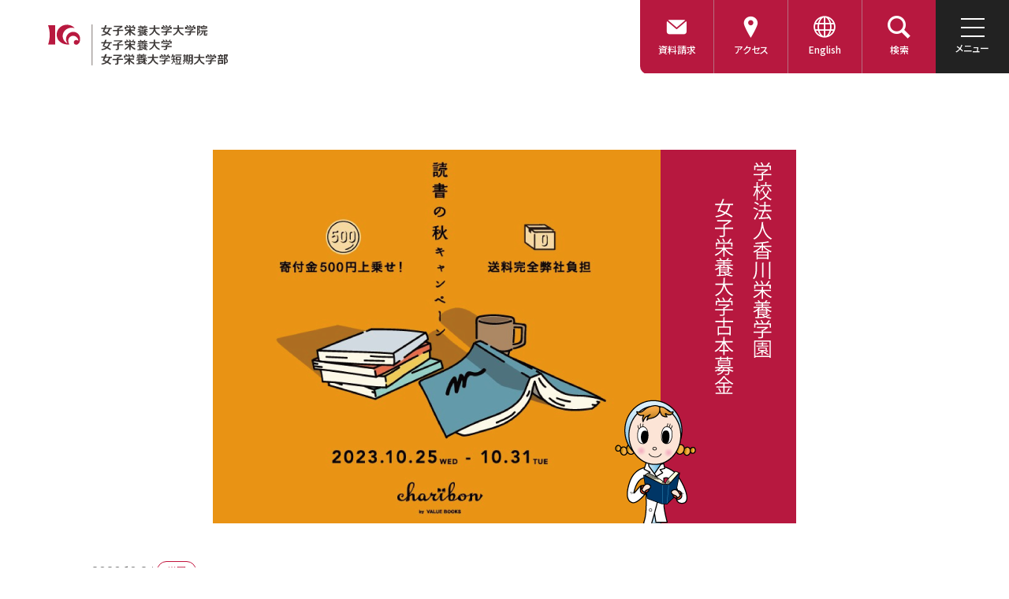

--- FILE ---
content_type: text/html; charset=UTF-8
request_url: https://www.eiyo.ac.jp/news/2023/102601.html
body_size: 7090
content:
<!doctype html>
<html lang="ja" class="ja">
<head>
<!-- Google tag (gtag.js) -->
<script async src="https://www.googletagmanager.com/gtag/js?id=G-TLZBZZMM5B"></script>
<script>
  window.dataLayer = window.dataLayer || [];
  function gtag(){dataLayer.push(arguments);}
  gtag('js', new Date());

  gtag('config', 'G-TLZBZZMM5B');
</script>

<meta charset="utf-8">
<meta name="viewport" content="width=device-width,minimum-scale=1,initial-scale=0">
<meta http-equiv="X-UA-Compatible" content="IE=edge">
<title>【香川栄養学園　女子栄養大学古本募金】寄付金額アップ特別キャンペーンのお知らせ | お知らせ | 女子栄養大学</title>
<meta name="description" content="女子栄養大学・女子栄養大学短期大学部の公式サイトです。">
<meta property="og:title" content="【香川栄養学園　女子栄養大学古本募金】寄付金額アップ特別キャンペーンのお知らせ | お知らせ | 女子栄養大学">
<meta property="og:description" content="女子栄養大学・女子栄養大学短期大学部の公式サイトです。">
<meta property="og:type" content="article">
<meta property="og:image" content="https://www.eiyo.ac.jp/uploads/old_news/2023/10/1c371124c1dbb0ab021cf7cad3f90e7b.png">
<meta property="og:url" content="https://www.eiyo.ac.jp/news/2023/102601.html">
<meta property="og:site_name" content="女子栄養大学">
<meta name="twitter:card" content="summary_large_image" />
<meta name="twitter:title" content="【香川栄養学園　女子栄養大学古本募金】寄付金額アップ特別キャンペーンのお知らせ | お知らせ | 女子栄養大学" />
<meta name="twitter:description" content="女子栄養大学・女子栄養大学短期大学部の公式サイトです。" />
<meta name="twitter:image" content="https://www.eiyo.ac.jp/uploads/old_news/2023/10/1c371124c1dbb0ab021cf7cad3f90e7b.png" />
  <link rel="apple-touch-icon" sizes="180x180" href="/apple-touch-icon.png">
  <link rel="icon" type="image/png" sizes="32x32" href="/favicon-32x32.png">
  <link rel="icon" type="image/png" sizes="16x16" href="/favicon-16x16.png">
  <link rel="mask-icon" href="/safari-pinned-tab.svg" color="#5bbad5">
  <meta name="msapplication-TileColor" content="#da532c">
  <meta name="theme-color" content="#ffffff">
<meta property="fb:app_id" content="772865977322763">
<link rel="stylesheet" href="/assets/css/common.css?3">
<link rel="stylesheet" href="/assets/css/lower.css"><link rel="stylesheet" href="/assets/css/module.css">

  <link href="https://fonts.googleapis.com/css2?family=Noto+Sans+JP:wght@100..900&family=Jost:wght@100..900&display=swap" rel="stylesheet">
  <link href="https://fonts.googleapis.com/css?family=Material+Icons|Material+Icons+Outlined|Material+Icons+Round|Material+Icons+Sharp|Material+Icons+Two+Tone" rel="stylesheet">
 <script src="/assets/js/jquery.js"></script>
<script>
  (function(d) {
    var config = {
      kitId: 'vnn0nma',
      scriptTimeout: 3000,
      async: true
    },
    h=d.documentElement,t=setTimeout(function(){h.className=h.className.replace(/\bwf-loading\b/g,"")+" wf-inactive";},config.scriptTimeout),tk=d.createElement("script"),f=false,s=d.getElementsByTagName("script")[0],a;h.className+=" wf-loading";tk.src='https://use.typekit.net/'+config.kitId+'.js';tk.async=true;tk.onload=tk.onreadystatechange=function(){a=this.readyState;if(f||a&&a!="complete"&&a!="loaded")return;f=true;clearTimeout(t);try{Typekit.load(config)}catch(e){}};s.parentNode.insertBefore(tk,s)
  })(document);
</script>
  <script>
    var pieGraphDataArr = [];
    var horizontalGraphDataArr = [];
    var verticalGraphDataArr = [];
    var polylineGrapDataArr = [];
  </script>
</head>
<body id="post" class="detail">

<div id="fb-root"></div>
<script async defer crossorigin="anonymous" src="https://connect.facebook.net/ja_JP/sdk.js#xfbml=1&version=v20.0&appId=772865977322763" nonce="Sqw3K82M"></script>
<div id="wrapper">
<header id="header">
  <div id="header_wrap" role="banner">
    <div id="header_logo">
      <a href="/"><img src="/assets/images/common/logo.svg" alt="女子栄養大学のロゴ" width="319" height="47" /></a>
    </div>
    <!-- /#header_logo -->
    <div id="gnavi" role="navigation">
      <ul itemscope itemtype="http://www.schema.org/SiteNavigationElement">
        <li class="contact" itemprop="name">
          <a itemprop="url" href="https://entry.s-axol.jp/eiyo/step1?_gl=1*16v2fku*_gcl_au*MTM4MzE4Mjk3MC4xNzE4MzQ2MjMy" target="_blank"><span>資料請求</span></a>
        </li>
        <li class="access" itemprop="name">
          <a itemprop="url" href="/access/"><span>アクセス</span></a>
        </li>
        <li class="language" itemprop="name">
          <a itemprop="url" href="/english/"><span>English</span></a>
        </li>
        <li class="search" itemprop="name">
          <a itemprop="url" href=""><span>検索</span></a>
        </li>
        <li class="menu" itemprop="name">
          <a itemprop="url" href=""><span class="bar"><span></span><span></span><span></span></span><span class="text">メニュー</span></a>
        </li>
      </ul>
    </div>
    <!-- gnavi -->
  </div>
  <!-- header_wrap -->
</header>
<div id="header_menu">

  <div id="header_menu_area">
    <div id="header_menu_logo">
      <a href="/"><img src="/assets/images/common/logo.svg" alt="女子栄養大学のロゴ" width="319" height="47" /></a>
    </div><!-- /#header_menu_logo -->
    <div id="header_menu_close">
      <img class="lazy" loading="lazy" src="/assets/images/common/menu_close.png" alt="" width="93" height="93">
    </div><!-- /#header_menu_close -->
    <div id="sp_search">
      <div class="form">
        <form id="cse-search-box" action="/search.html">
          <input type="hidden" name="cx" value="007849153031550803835:n_t71zh7qt4" />
          <input type="hidden" name="ie" value="UTF-8" />
          <div class="gsc-search-wrap" id="header-gsc">
            <div class="gsc-input"><input type="text" name="q" size="31" /></div>
            <div class="gsc-search-button">
              <button type="submit" name="sa">
                <span class="search-button-txt"></span>
              </button>
            </div>
          </div>
        </form>
      </div><!-- /.form -->
      <div class="lang">
        <a href="/english/"><span>English</span></a>
      </div><!-- /.lang -->
    </div><!-- /#sp_search -->
    <div class="menu_wrap">
      <div class="menu_top">
        <div class="navi">
          <h3>MENU</h3>
          <div class="navi_wrap">
            <div id="navi2nd" class="navi_list">
<ul>
<li><a class="low" href="/about/" data-id="1" data-level="2nd">大学案内</a></li>
<li><a class="low" href="/faculty/" data-id="8" data-level="2nd">学部・学科</a></li>
<li><a class="low" href="/daigakuin/" data-id="9" data-level="2nd">大学院</a></li>
<li><a class="low" href="/campuslife/" data-id="10" data-level="2nd">学生生活</a></li>
<li><a class="low" href="/career/" data-id="11" data-level="2nd">就職・進路</a></li>
<li><a class="low" href="/fuzoku/" data-id="15" data-level="2nd">施設・事業</a></li>
<li><a href="/yokushiru/" data-id="5" data-level="2nd">Journal KAGAWA ヨクシル<span>女子栄養大学のキニナルを深掘りしてお伝えするコンテンツ。</span></a></li>
<li><a class="low" href="/admissions/" data-id="12" data-level="2nd">入学案内<span>受験生に向けた応援ページ。入試に関する最新情報を発信中。</span></a></li>
<li><a href="/saiyo/" data-id="353" data-level="2nd">採用情報</a></li>
<li><a class="low" href="/socialcontributions/" data-id="396" data-level="2nd">社会連携</a></li>
<li><a href="https://www.eiyo.ac.jp/ryoeikai/" target="_blank">ご寄付のお願い</a></li>
</ul>
</div><!-- /.navi2nd -->

            <div id="navi3rd" class="navi_list lower_navi">
              <div class="return">
                <a href="">戻る</a>
              </div><!-- /.return -->
              <h4><a href=""></a></h4>
              <ul></ul>
            </div><!-- /.navi3rd -->
            <div id="navi4th" class="navi_list lower_navi">
              <div class="return">
                <a href="">戻る</a>
              </div><!-- /.return -->
              <h4><a href=""></a></h4>
              <ul></ul>
            </div><!-- /.navi3rd -->
          </div><!-- /.navi_wrap -->

        </div><!-- /.navi -->
        <div class="img">
          <div class="img_wrap">
            <img class="lazy" loading="lazy" src="/assets/images/common/menu_img.jpg" alt="" width="812" height="616">
          </div><!-- /.img_wrap -->
        </div><!-- /.img -->
      </div><!-- /.menu_top -->
      <div class="menu_btm">
        <div class="navi">
          <ul>
            <li class="corp"><a href="/for-corporate/">企業・団体の方</a></li>
            <li class="graduate"><a href="/for-graduate/">卒業生の方</a></li>
            <li class="teacher"><a href="/for-teacher/">高校教員の方</a></li>
            <li class="students"><a href="/for-student/">在学生の方</a></li>
            <li class="media"><a href="/for-media/">メディアの方</a></li>
            <li class="guardian"><a href="/hogosyakai/">保護者の方</a></li>
          </ul>
        </div><!-- /.navi -->
        <div class="sp_btm_navi">
          <div class="icon_navi">
            <ul>
              <li class="corp"><a href="/for-corporate/">企業・団体の方</a></li>
              <li class="graduate"><a href="/for-graduate/">卒業生の方</a></li>
              <li class="teacher"><a href="/for-teacher/">高校教員の方</a></li>
              <li class="students"><a href="/for-student/">在学生の方</a></li>
              <li class="media"><a href="/for-media/">メディアの方</a></li>
              <li class="guardian"><a href="/hogosyakai/">保護者の方</a></li>
            </ul>
          </div><!-- /.icon_navi -->
          <div class="btn_navi">
            <ul>
              <li class="access"><a href="/access/">アクセス</a></li>
              <li class="contact"><a href="https://entry.s-axol.jp/eiyo/step1?_gl=1*16v2fku*_gcl_au*MTM4MzE4Mjk3MC4xNzE4MzQ2MjMy" target="_blank">資料請求</a></li>
            </ul>
          </div><!-- /.btn_navi -->
          <div class="text_navi">
            <ul>
              <li><a href="/personalinfo/">個人情報の取扱いについて</a></li>
              <li><a href="/privacypolicy/">プライバシーポリシー</a></li>
              <li><a href="/sitepolicy/">このサイトについて</a></li>
              <li><a href="/contactus/">お問い合わせ</a></li>
            </ul>
          </div><!-- /.text_navi -->
        </div><!-- /.sp_btm_navi -->
        <div class="sns">
          <ul>
            <li>
              <a href="https://page.line.me/joshieiyo" target="_blank"><img class="lazy" loading="lazy" src="/assets/images/common/icon_line.svg" alt="" width="40" height="41" /></a>
            </li>
            <li>
              <a href="https://www.instagram.com/joshieiyo/" target="_blank"><img class="lazy" loading="lazy" src="/assets/images/common/icon_insta.svg" alt="" width="40" height="41" /></a>
            </li>
            <li>
              <a href="https://twitter.com/EiyoNyushi/" target="_blank"><img class="lazy" loading="lazy" src="/assets/images/common/icon_x.svg" alt="" width="40" height="41" /></a>
            </li>
            <li>
              <a href="https://www.youtube.com/user/jyoshieiyo" target="_blank"><img class="lazy" loading="lazy" src="/assets/images/common/icon_youtube.svg" alt="" width="40" height="41" /></a>
            </li>
          </ul>
        </div><!-- /.sns -->
      </div><!-- /.menu_btm -->
    </div><!-- /.menu_wrap -->
  </div><!-- /#header_menu_area -->
</div><!-- /#header_menu -->
<div id="header_search">
  <div class="form">
  </div><!-- /.form -->
</div><!-- /#header_search -->
<div id="main_area" role="main">
<div id="fb-root"></div>
<script async defer crossorigin="anonymous" src="https://connect.facebook.net/ja_JP/sdk.js#xfbml=1&version=v19.0" nonce="g4UVXBaW"></script>
<div class="main_width">
        <div class="cont_width">
<div id="post_title">
<div class="kv">
<img class="lazy" loading="lazy" src="/uploads/old_news/2023/10/1c371124c1dbb0ab021cf7cad3f90e7b.png" alt="【香川栄養学園　女子栄養大学古本募金】寄付金額アップ特別キャンペーンのお知らせ" width="740" height="474">
</div><!-- /.kv -->
<div class="date_category">
<p class="date">2023.10.24</p>
<p class="category">学園</p>
</div><!-- /.date_category -->
<h1>【香川栄養学園　女子栄養大学古本募金】寄付金額アップ特別キャンペーンのお知らせ</h1>
</div><!-- /#post_title -->
<div class="share_button">
<div class="x" style="margin-top:2px;">
<a href="https://twitter.com/intent/tweet" data-url="https://www.eiyo.ac.jp/news/2023/102601.html" data-text="【香川栄養学園　女子栄養大学古本募金】寄付金額アップ特別キャンペーンのお知らせ" class="twitter-mention-button" data-show-count="false" target="_blank"><img class="lazy" loading="lazy" src="/assets/images/common/x_post.gif" alt="" width="77" height="20"></a><script async src="https://platform.twitter.com/widgets.js" charset="utf-8"></script>
</div><!-- /.x -->
<div class="fb">
<a target="_blank" href="http://www.facebook.com/share.php?u=https://www.eiyo.ac.jp/news/102601.html" onclick="window.open(this.href, " fbwindow",="" "width="650," height="450," menubar="no," toolbar="no," scrollbars="yes");" return="" false;"="">シェア</a>
</div><!-- /.fb -->
</div><!-- /.share_button -->

      </div><!-- /.cont_width -->
      </div><!-- /.main_width -->
<div class="mod_area">
      <div class="main_width">
        <div class="cont_width">
<div id="anc0" class="mod_cont">
<div class="editor">
香川栄養学園　女子栄養大学古本募金は、ご不要になった本やCD・DVDなどをご提供いただき、その買取価格が全額、本学園への寄付となるものです。本学学生・生徒が希望する図書の購入など、教育・研究環境の整備に活用させていただきます。<br>
<br>
この度、バリューブックス様（本学園古本募金の業務委託会社）では、本で寄付するサービス「チャリボン」が、読書週間を応援するキャンペーンを１週間限定で実施します。通常５冊以上から送料無料となるところ、本キャンペーン期間中は、１冊の申込でも、バリューブックス様が送料を全額負担してくれます。<br>
<br>
在学生、在校生、教職員をはじめ卒業生や地域の皆さま、どなたでもお申込みいただけますので、以下の内容をご確認いただき、この機会にぜひご協力をお願いいたします。<br>
<br>
<font color="crimson"><strong>「読書の秋キャンペーン」</strong></font><br>
<font color="crimson">１）期間：2023年10月25日（水）～31日（火）お申込み分まで</font><br>
<font color="crimson">２）内容：「寄付お申込み1件につき、寄付金500円上乗せ</font><br>
<font color="crimson">　　本キャンペーン期間中は１冊からでも送料無料！</font><br>
<font color="crimson">３）<a href="/ryoeikai/furuhonbokin.html">お申込みはこちらから＞＞＞</a></font><br>　　
<br><br><br>
</div><!-- /.editor -->
</div><!-- /.mod_cont -->

      </div><!-- /.cont_width -->
      </div><!-- /.main_width -->
</div><!-- /.mod_area -->
        <div class="navi_btn">
          <a href="../">お知らせ一覧へ</a>
        </div><!-- /.navi_btn -->
</div><!-- main_area -->
<div id="bread">
      <div class="main_width">
<ol>
<li><a href="/">HOME</a></li>
<li><a href="/news/" itemprop="url">お知らせ</a></li>
<li><a href="/news/2023/" itemprop="url">2023年度</a></li>
<li>【香川栄養学園　女子栄養大学古本募金】寄付金額アップ特別キャンペーンのお知らせ</li>
</ol>

      </div><!-- /.main_width -->
    </div><!-- /#bread -->
<footer>
  <div id="footer" role="contentinfo">
    <div id="footer_sns">
      <div class="main_width">
        <dl>
          <dt>女子栄養大学 公式アカウント</dt>
          <dd>
            <ul>
              <li>
                <a href="https://page.line.me/joshieiyo" target="_blank"><img class="lazy" loading="lazy" src="/assets/images/common/icon_line.svg" alt="" width="40" height="41" /></a>
              </li>
              <li>
                <a href="https://www.instagram.com/joshieiyo/" target="_blank"><img class="lazy" loading="lazy" src="/assets/images/common/icon_insta.svg" alt="" width="40" height="41" /></a>
              </li>
              <li>
                <a href="https://twitter.com/EiyoNyushi/" target="_blank"><img class="lazy" loading="lazy" src="/assets/images/common/icon_x.svg" alt="" width="40" height="41" /></a>
              </li>
              <li>
                <a href="https://www.youtube.com/user/jyoshieiyo" target="_blank"><img class="lazy" loading="lazy" src="/assets/images/common/icon_youtube.svg" alt="" width="40" height="41" /></a>
              </li>
            </ul>
          </dd>
        </dl>
      </div>
      <!-- /.main_width -->
    </div>
    <!-- /#footer_sns -->
    <div id="footer_icon_navi">
      <div class="main_width">
        <ul>
          <li class="corp"><a href="/for-corporate/">企業・団体の方</a></li>
          <li class="graduate"><a href="/for-graduate/">卒業生の方</a></li>
          <li class="teacher"><a href="/for-teacher/">高校教員の方</a></li>
          <li class="students"><a href="/for-student/">在学生の方</a></li>
          <li class="media"><a href="/for-media/">メディアの方</a></li>
          <li class="guardian"><a href="/hogosyakai/">保護者の方</a></li>
        </ul>
      </div>
      <!-- /.main_width -->
    </div>
    <!-- /#footer_icon_navi -->
    <div id="footer_navi">
      <div class="main_width">
        <div class="navi_wrap">
          <div class="logo">
            <div class="logo_wrap">
              <a href="/"><img src="/assets/images/common/logo.svg" alt="女子栄養大学のロゴ" width="324" height="48" /></a>
            </div>
            <!-- /.logo_wrap -->
          <ul>
            <li><a href="https://kagawa.eiyo.ac.jp/" target="_blank">学校法人香川栄養学園</a></li>
            <li><a href="https://kagawa-choka.ac.jp/" target="_blank">香川調理製菓専門学校</a></li>
            <li><a href="https://www.eiyo.ac.jp/ryoeikai/" target="_blank">ご寄付のお願い</a></li>
          </ul>
          </div>
          <!-- /.logo -->
          <div class="navi">
            <div class="navi_top">
<dl>
<div class="navi_set">
<dt><a href="/about/">大学案内</a></dt>
<dd>
<ul>
<li><a href="/about/principle/fromprincipal/">学長メッセージ</a></li>
<li><a href="/about/principle/kengaku/">建学の精神・教育の理念</a></li>
<li><a href="/about/principle/policies/">女子栄養大学の3つのポリシー</a></li>
<li><a href="/about/overview/jihee/">大学評価</a></li>
<li><a href="/about/overview/jaga/">短期大学部評価</a></li>
<li><a href="/about/overview/labandteachers/">研究室・教員</a></li>
<li><a href="/about/overview/koka/">校歌</a></li>
<li><a href="/about/various/nowisthetime/">いまこそ、栄養学の時代</a></li>
<li><a href="/about/various/nutritionlife/">栄養学を生活にいかす</a></li>
<li><a href="/about/socialcontributions/partnership/">社会連携</a></li>
<li><a href="/about/sdgs/socialcontributions/">社会連携×SDGs</a></li>
<li><a href="https://www.eiyo.ac.jp/about/sdgs/" target="_blank">女子栄養大学×SDGs</a></li>
<li><a href="https://kagawa.eiyo.ac.jp/disclosure/" target="_blank">情報公表</a></li>
<li><a href="https://kagawa.eiyo.ac.jp/history/" target="_blank">香川栄養学園の歩みと沿革</a></li>
</ul>
</dd>
</div><!-- /.navi_set -->
<div class="navi_set">
<dt><a href="/faculty/">学部・学科</a></dt>
<dd>
<ul>
<li><a href="/faculty/appliednutrition/">栄養学部  実践栄養学科</a></li>
<li><a href="/faculty/nutritionscience/">栄養学部  保健栄養学科  栄養イノベーション専攻</a></li>
<li><a href="/faculty/healthandschoolnursing/">栄養学部  保健栄養学科  保健養護専攻</a></li>
<li><a href="/faculty/foodcultureandnutrition/">栄養学部  食文化栄養学科</a></li>
<li><a href="/faculty/juniorcollege/">短期大学部 食物栄養学科</a></li>
</ul>
</dd>
</div><!-- /.navi_set -->
<div class="navi_set">
<dt><a href="/daigakuin/">大学院</a></dt>
<dd>
<ul>
<li><a href="/daigakuin/aboutus/forlink/">大学院の紹介</a></li>
<li><a href="/daigakuin/courses/forlinks/">研究科・専攻</a></li>
<li><a href="/daigakuin/teacherandsyllabus/forlinks/">教員一覧・授業科目一覧</a></li>
<li><a href="/daigakuin/support/forlinks/">各種サポート制度</a></li>
<li><a href="/daigakuin/careerpath/forlinks/">進路状況</a></li>
<li><a href="/daigakuin/entranceexam/forlinks/">入試情報</a></li>
</ul>
</dd>
</div><!-- /.navi_set -->
<div class="navi_set">
<dt><a href="/campuslife/">学生生活</a></dt>
<dd>
<ul>
<li><a href="/campuslife/schedule/calendar/">キャンパスカレンダー</a></li>
<li><a href="/campuslife/campus/sakadocampus/">キャンパス紹介（坂戸キャンパス）</a></li>
<li><a href="/campuslife/campus/komagomecampus/">キャンパス紹介（駒込キャンパス）</a></li>
<li><a href="/campuslife/campus/spots/">おすすめ周辺スポット</a></li>
<li><a href="/campuslife/consultation/support/">学生生活のサポート</a></li>
<li><a href="/campuslife/consultation/healthcenter/">保健センター</a></li>
<li><a href="/campuslife/consultation/dormitory/">学生寮</a></li>
<li><a href="/campuslife/consultation/cafe/">カフェテリアメニュー</a></li>
<li><a href="https://www.eiyo.ac.jp/uploads/2024/06/preventingharassment.pdf" target="_blank">ハラスメント防止に向けて</a></li>
<li><a href="/campuslife/activities/regionexchange/">学生交流（県人会）</a></li>
<li><a href="/campuslife/activities/groupactivity/">クラブ・団体</a></li>
<li><a href="/campuslife/tuition/fee/">入学金・学費</a></li>
<li><a href="/campuslife/tuition/scholarship/">奨学金制度</a></li>
</ul>
</dd>
</div><!-- /.navi_set -->
<div class="navi_set">
<dt><a href="/career/">就職・進路</a></dt>
<dd>
<ul>
</ul>
</dd>
</div><!-- /.navi_set -->
<div class="navi_set">
<dt><a href="/fuzoku/">施設・事業</a></dt>
<dd>
<ul>
</ul>
</dd>
</div><!-- /.navi_set -->
<div class="navi_set">
<dt><span>採用情報</span></dt>
<dd>
<ul>
<li><a href="/saiyo/">採用情報</a></li>
<li><a href="/academystaff/">KAGAWAで働く姿</a></li>
</ul>
</dd>
</div><!-- /.navi_set -->
<div class="navi_set">
<dt><a href="/socialcontributions/">社会連携</a></dt>
<dd>
<ul>
</ul>
</dd>
</div><!-- /.navi_set -->
</dl>
</div><!-- /.navi_top -->
<div class="navi_btm">
<div class="navi_set">
<a href="/yokushiru/">
<strong>Journal KAGAWA ヨクシル</strong>
<span>女子栄養大学のキニナルを深掘りしてお伝えするコンテンツ。</span>
</a>
</div><!-- /.navi_set -->
<div class="navi_set">
<a href="/admissions/">
<strong>入学案内</strong>
<span>受験生に向けた応援ページ。入試に関する最新情報を発信中。</span>
</a>
</div><!-- /.navi_set -->
</div><!-- /.navi_btm -->

          </div>
          <!-- /.navi -->
          <div id="btm_navi">
            <div class="copy_wrap">
              <ul>
                <li><a href="/personalinfo/">個人情報の取扱いについて</a></li>
                <li><a href="/privacypolicy/">プライバシーポリシー</a></li>
                <li><a href="/sitepolicy/">このサイトについて</a></li>
                <li><a href="/contactus/">お問い合わせ</a></li>
              </ul>
              <p class="copy">Copyright &copy;2026 Kagawa Education Institute of Nutrition. All rights reserved.</p>
            </div><!-- /.copy_wrap -->
            <div class="page_top">
              <a href="#wrapper"><img class="lazy" loading="lazy" src="/assets/images/common/page_top.png" alt="" width="100" height="100"></a>
            </div><!-- /.page_top -->
          </div>
          <!-- /#btm_navi -->
        </div>
        <!-- /.navi_wrap -->
      </div>
      <!-- /.main_width -->
    </div>
    <!-- /#foote_navi -->
  </div>
  <!-- footer -->
</footer>
</div>
</div><!-- wrapper -->
<script src="https://www.google.com/cse/brand?form=cse-search-box&lang=ja"></script>
<script src="/assets/js/easing.js" defer></script>
  <script src="//cdn.jsdelivr.net/npm/lazyload@2.0.0-rc.2/lazyload.min.js" defer></script>
  <script src="https://cdnjs.cloudflare.com/ajax/libs/Chart.js/3.9.1/chart.min.js"></script>
  <script src="https://cdnjs.cloudflare.com/ajax/libs/chartjs-plugin-datalabels/2.2.0/chartjs-plugin-datalabels.min.js"></script>
  <script src="/assets/js/slick.min.js" defer></script>
  <script src="/assets/js/common.js?4" defer></script>

</body>
</html>

--- FILE ---
content_type: text/css
request_url: https://www.eiyo.ac.jp/assets/css/common.css?3
body_size: 12856
content:
@charset "UTF-8";
/*                reset
======================================================= */
body,
h1,
h2,
h3,
h4,
h5,
h6,
table,
th,
td,
ul,
li,
ol,
dl,
dt,
dd,
form,
p,
table,
th,
td,
figure {
  margin: 0px;
  padding: 0px;
  font-weight: 400;
  border-top-style: none;
  border-right-style: none;
  border-bottom-style: none;
  border-left-style: none;
  list-style-type: none;
}

body {
  color: #333;
  background-color: #ffffff;
  font-family: "Noto Sans JP", "ヒラギノ角ゴ Pro", "Hiragino Kaku Gothic Pro", "メイリオ", "Meiryo", Osaka, "ＭＳ Ｐゴシック", "MS PGothic", sans-serif;
  line-height: 1.3;
  font-size: 16px;
  -webkit-text-size-adjust: none;
  overflow-wrap: break-word;
  /*@include media350 {
    font-size: calc(100vw * $basefontS / 350);
  }*/
}
@media only screen and (max-width: 900px) {
  body {
    font-size: 1.7777777778vw;
  }
}
@media only screen and (max-width: 800px) {
  body {
    @font-size : calc(100vw * $basefontS / 800);
  }
}
@media only screen and (max-width: 700px) {
  body {
    font-size: 1.6494845361vw;
  }
}
@media only screen and (max-width: 640px) {
  body {
    font-size: 2.5vw;
  }
}
@media only screen and (max-width: 500px) {
  body {
    font-size: 3.2vw;
  }
}
@media only screen and (max-width: 400px) {
  body {
    font-size: 4vw;
  }
}

dt,
dd,
li,
th,
td,
p {
  line-height: 1.5;
}

/* for IE6 */
* html body {
  font-size: 100%;
}

a {
  -webkit-tap-highlight-color: rgba(0, 0, 0, 0);
  -webkit-touch-callout: none;
}
a img {
  border-top-style: none;
  border-right-style: none;
  border-bottom-style: none;
  border-left-style: none;
  -webkit-transition: 0.5s;
  transition: 0.5s;
}

img {
  display: block;
  vertical-align: bottom;
  max-width: 100%;
  height: auto;
  -webkit-backface-visibility: hidden;
  backface-visibility: hidden;
}

input,
textArea,
select,
button {
  background: none;
  margin: 0px;
  outline: none;
  padding: 0px;
  font-weight: normal;
  border-top-style: none;
  border-right-style: none;
  border-bottom-style: none;
  border-left-style: none;
  list-style-type: none;
  font-size: 16;
  font-family: "Noto Sans JP", "ヒラギノ角ゴ Pro", "Hiragino Kaku Gothic Pro", "メイリオ", "Meiryo", Osaka, "ＭＳ Ｐゴシック", "MS PGothic", sans-serif;
}

button {
  cursor: pointer;
}

* {
  -webkit-font-feature-settings: "palt" 1;
          font-feature-settings: "palt" 1;
  -webkit-box-sizing: border-box;
          box-sizing: border-box;
  -webkit-overflow-scrolling: touch;
}

@font-face {
  font-family: "FontAwesome";
  src: url("../fonts/fontawesome-webfont.eot?v=4.6.3");
  src: url("../fonts/fontawesome-webfont.eot?#iefix&v=4.6.3") format("embedded-opentype"), url("../fonts/fontawesome-webfont.woff2?v=4.6.3") format("woff2"), url("../fonts/fontawesome-webfont.woff?v=4.6.3") format("woff"), url("../fonts/fontawesome-webfont.ttf?v=4.6.3") format("truetype"), url("../fonts/fontawesome-webfont.svg?v=4.6.3#fontawesomeregular") format("svg");
  font-weight: normal;
  font-style: normal;
}
/*                link
======================================================= */
a:link {
  color: #333;
  text-decoration: none;
}

a:visited {
  color: #333;
}

@media only screen and (min-width: 1025px) {
  a:hover {
    -webkit-transition: 0.5s;
    transition: 0.5s;
  }
  a:hover img {
    -webkit-transition: 0.5s;
    transition: 0.5s;
    opacity: 0.8;
  }
}
/*                common
======================================================= */
.clear:after {
  content: "";
  display: block;
  clear: both;
}

.clear_both {
  clear: both;
}

.hidden {
  overflow: hidden;
}

@font-face {
  font-family: "icomoon";
  src: url("../fonts/icomoon.eot?iglu2i");
  src: url("../fonts/icomoon.eot?iglu2i#iefix") format("embedded-opentype"), url("../fonts/icomoon.ttf?iglu2i") format("truetype"), url("../fonts/icomoon.woff?iglu2i") format("woff"), url("../fonts/icomoon.svg?iglu2i#icomoon") format("svg");
  font-weight: normal;
  font-style: normal;
  font-display: block;
}
html.wfno-load, html.wf-active {
  -webkit-transition: 0.5s;
  transition: 0.5s;
  opacity: 1;
  visibility: visible;
}

.search_open,
.menu_open {
  height: 100vh;
  overflow-y: scroll;
}
.search_open #wrapper,
.menu_open #wrapper {
  overflow: hidden;
  height: 100vh;
}

iframe {
  max-width: 100%;
}

/*                leyout
======================================================= */
.bg_yellow {
  background: #f4edd8 url(../images/common/bg_repeat_yokushiru.png) repeat-y center top;
  background-size: contain;
}

#wrapper {
  overflow: hidden;
  padding-top: 190px;
}
@media only screen and (max-width: 900px) {
  #wrapper {
    padding-top: 56px;
  }
}

.main_width {
  display: block;
  margin-left: auto;
  margin-right: auto;
  max-width: 1264px;
}
@media only screen and (max-width: 1300px) {
  .main_width {
    padding: 0 50px;
  }
}
@media only screen and (max-width: 900px) {
  .main_width {
    padding: 0 30px;
  }
}
@media only screen and (max-width: 640px) {
  .main_width {
    padding: 0 15px;
  }
}

.cont_width {
  display: block;
  margin-left: auto;
  margin-right: auto;
  max-width: 1048px;
}

/*                ヘッダー・
======================================================= */
/*                header
======================================================= */
#header {
  position: fixed;
  top: 0;
  left: 0;
  width: 100%;
  z-index: 1000;
}
@media only screen and (min-width: 901px) {
  #header {
    -webkit-transition: 0.5s;
    transition: 0.5s;
  }
  #header * {
    -webkit-transition: 0.5s;
    transition: 0.5s;
  }
}
@media only screen and (max-width: 900px) {
  #header {
    height: 56px;
  }
}
#header #header_wrap {
  display: -webkit-box;
  display: -ms-flexbox;
  display: flex;
  -webkit-box-pack: justify;
      -ms-flex-pack: justify;
          justify-content: space-between;
  height: 94px;
  margin: 0 auto;
}
@media only screen and (max-width: 900px) {
  #header #header_wrap {
    -webkit-box-align: center;
        -ms-flex-align: center;
            align-items: center;
    height: 56px;
  }
}
#header #header_wrap #header_logo a {
  -webkit-box-align: center;
      -ms-flex-align: center;
          align-items: center;
  background-color: #fff;
  border-radius: 0 0 15px 0;
  display: -webkit-box;
  display: -ms-flexbox;
  display: flex;
  -webkit-box-pack: center;
      -ms-flex-pack: center;
          justify-content: center;
  width: 350px;
  height: 114px;
}
@media only screen and (max-width: 900px) {
  #header #header_wrap #header_logo a {
    -webkit-box-pack: start;
        -ms-flex-pack: start;
            justify-content: flex-start;
    width: 200px;
    height: 56px;
    padding: 0 20px;
    top: 0;
  }
  #header #header_wrap #header_logo a img {
    width: 140px;
  }
}
#header #header_wrap #header_logo img {
  opacity: 1;
  width: 228px;
}
@media only screen and (max-width: 900px) {
  #header #header_wrap #header_logo {
    width: 150px;
    -webkit-transform: translateY(0);
            transform: translateY(0);
  }
}
#header #header_wrap #gnavi {
  border-radius: 0 0 0 10px;
  overflow: hidden;
}
@media only screen and (max-width: 900px) {
  #header #header_wrap #gnavi {
    border-radius: 0;
    margin-left: auto;
  }
}
#header #header_wrap #gnavi ul {
  display: -webkit-box;
  display: -ms-flexbox;
  display: flex;
}
#header #header_wrap #gnavi ul li a {
  -webkit-box-align: center;
      -ms-flex-align: center;
          align-items: center;
  background-color: #b7183f;
  color: #fff;
  -webkit-box-orient: vertical;
  -webkit-box-direction: normal;
      -ms-flex-direction: column;
          flex-direction: column;
  -webkit-box-pack: center;
      -ms-flex-pack: center;
          justify-content: center;
  display: -webkit-box;
  display: -ms-flexbox;
  display: flex;
  font-size: 75%;
  font-weight: 500;
  height: 93px;
  width: 93px;
}
#header #header_wrap #gnavi ul li a:before {
  font-family: "icomoon";
  speak: none;
  font-style: normal;
  font-weight: normal;
  font-variant: normal;
  text-transform: none;
  line-height: 1;
  /* Better Font Rendering =========== */
  -webkit-font-smoothing: antialiased;
  -moz-osx-font-smoothing: grayscale;
  font-size: 240%;
  margin-bottom: 5px;
}
#header #header_wrap #gnavi ul li + li {
  border-left: 1px solid #b76e80;
}
@media only screen and (min-width: 1025px) {
  #header #header_wrap #gnavi ul li a:hover {
    opacity: 0.8;
  }
}
#header #header_wrap #gnavi ul li.contact a:before {
  content: "\e904";
}
#header #header_wrap #gnavi ul li.access a:before {
  content: "\e906";
}
#header #header_wrap #gnavi ul li.language a:before {
  content: "\e903";
  -webkit-transform: scale(1.2);
          transform: scale(1.2);
}
#header #header_wrap #gnavi ul li.search a:before {
  -webkit-transition: 0.5s;
  transition: 0.5s;
  content: "\e907";
}
#header #header_wrap #gnavi ul li.search:before, #header #header_wrap #gnavi ul li.search:after {
  -webkit-transition: 0.5s;
  transition: 0.5s;
  background-color: #fff;
  content: "";
  display: block;
  height: 3px;
  width: 32px;
  opacity: 0;
  position: absolute;
  top: 48%;
  left: 50%;
  z-index: 2;
  -webkit-transform: translateX(-50%);
          transform: translateX(-50%);
}
#header #header_wrap #gnavi ul li.search a {
  position: relative;
  z-index: 1;
}
#header #header_wrap #gnavi ul li.search a span {
  -webkit-transition: 0.5s;
  transition: 0.5s;
}
.search_open #header #header_wrap #gnavi ul li.search {
  position: relative;
}
.search_open #header #header_wrap #gnavi ul li.search:before, .search_open #header #header_wrap #gnavi ul li.search:after {
  opacity: 1;
}
.search_open #header #header_wrap #gnavi ul li.search:before {
  -webkit-transform: translateX(-50%) rotate(-45deg);
          transform: translateX(-50%) rotate(-45deg);
}
.search_open #header #header_wrap #gnavi ul li.search:after {
  -webkit-transform: translateX(-50%) rotate(45deg);
          transform: translateX(-50%) rotate(45deg);
}
.search_open #header #header_wrap #gnavi ul li.search a:before {
  opacity: 0;
}
.search_open #header #header_wrap #gnavi ul li.search span {
  opacity: 0;
}
@media only screen and (max-width: 900px) {
  #header #header_wrap #gnavi ul li:not(.menu) {
    display: none;
  }
}
#header #header_wrap #gnavi ul li.menu {
  border-left: none;
}
#header #header_wrap #gnavi ul li.menu a {
  background-color: #222;
}
@media only screen and (max-width: 900px) {
  #header #header_wrap #gnavi ul li.menu a {
    border-radius: 0 0 0 10px;
    padding-top: 4px;
    width: 56px;
    height: 56px;
  }
  #header #header_wrap #gnavi ul li.menu a span.text {
    font-size: 10px;
    -webkit-transform: scale(0.9);
            transform: scale(0.9);
  }
}
#header #header_wrap #gnavi ul li.menu a > span.bar {
  -webkit-box-align: center;
      -ms-flex-align: center;
          align-items: center;
  position: relative;
  display: block;
  width: 30px;
  height: 24px;
  margin-bottom: 5px;
}
@media only screen and (max-width: 900px) {
  #header #header_wrap #gnavi ul li.menu a > span.bar {
    width: 20px;
    height: 16px;
  }
}
#header #header_wrap #gnavi ul li.menu a > span.bar span {
  background-color: #fff;
  width: 100%;
  height: 2px;
  position: absolute;
  left: 0;
}
#header #header_wrap #gnavi ul li.menu a > span.bar span:nth-child(2) {
  top: 50%;
  -webkit-transform: translateY(-50%);
          transform: translateY(-50%);
}
#header #header_wrap #gnavi ul li.menu a > span.bar span:first-of-type {
  top: 0;
}
#header #header_wrap #gnavi ul li.menu a > span.bar span:last-of-type {
  bottom: 0;
}
#header #header_wrap #gnavi ul li.menu a.open > span.bar span {
  -webkit-transition: 0.3s;
  transition: 0.3s;
}
#header #header_wrap #gnavi ul li.menu a.open > span.bar span:first-of-type {
  top: 50%;
  -webkit-transform: rotate(-45deg);
          transform: rotate(-45deg);
}
#header #header_wrap #gnavi ul li.menu a.open > span.bar span:last-of-type {
  top: 50%;
  -webkit-transform: rotate(45deg);
          transform: rotate(45deg);
}
#header #header_wrap #gnavi ul li.menu a.open > span.bar span:nth-child(2) {
  opacity: 0;
  -webkit-transform: translate(100%, -50%);
          transform: translate(100%, -50%);
}
#header #header_wrap #gnavi ul li.menu a:before {
  display: none;
}

#header_menu {
  -webkit-transition: 1s;
  transition: 1s;
  position: fixed;
  top: 0;
  left: 0;
  width: 100%;
  z-index: 1200;
  height: 100vh;
  padding: 0;
  visibility: hidden;
  opacity: 0;
}
.menu_open #header_menu {
  visibility: visible;
  opacity: 1;
}
.menu_open #header_menu #header_menu_area {
  background-color: #fff;
  max-height: 100%;
  opacity: 1;
}
@media only screen and (max-width: 900px) {
  .menu_open #header_menu #header_menu_area {
    padding-top: 56px;
  }
}
.menu_open #header_menu #header_menu_close {
  pointer-events: visible;
}
#header_menu:before {
  background-color: rgba(183, 24, 63, 0.8);
  background-size: cover;
  content: "";
  display: block;
  position: fixed;
  top: 0;
  left: 0;
  width: 100%;
  height: 100%;
  z-index: -1;
}
#header_menu #header_menu_area {
  -webkit-transition: 1s;
  transition: 1s;
  background-color: #fff;
  position: relative;
  z-index: 2000;
  overflow-x: hidden;
  overflow-y: auto;
  max-height: 0;
}
@media only screen and (max-width: 640px) {
  #header_menu #header_menu_area {
    -webkit-transition: 0.5s;
    transition: 0.5s;
  }
}
#header_menu #header_menu_close {
  cursor: pointer;
  position: fixed;
  top: 0;
  right: 0;
  z-index: 1500;
}
@media only screen and (max-width: 900px) {
  #header_menu #header_menu_close {
    width: 56px;
    overflow: hidden;
    border-radius: 0 0 0 8px;
    z-index: 2500;
  }
}
@media only screen and (max-width: 900px) {
  #header_menu #header_menu_logo {
    background-color: #fff;
    position: fixed;
    left: 0;
    top: 0;
    z-index: 2000;
    width: 100%;
  }
}
@media only screen and (min-width: 901px) {
  #header_menu #header_menu_logo a {
    display: none;
  }
}
@media only screen and (max-width: 900px) {
  #header_menu #header_menu_logo a {
    -webkit-box-align: center;
        -ms-flex-align: center;
            align-items: center;
    display: -webkit-box;
    display: -ms-flexbox;
    display: flex;
    -webkit-box-pack: start;
        -ms-flex-pack: start;
            justify-content: flex-start;
    width: 200px;
    height: 56px;
    padding: 0 20px;
  }
  #header_menu #header_menu_logo a img {
    width: 140px;
  }
}
#header_menu #sp_search {
  display: -webkit-box;
  display: -ms-flexbox;
  display: flex;
  padding: 16px 30px 0;
  margin-bottom: 20px;
}
@media only screen and (min-width: 901px) {
  #header_menu #sp_search {
    display: none;
  }
}
@media only screen and (max-width: 640px) {
  #header_menu #sp_search {
    padding: 16px 15px 0;
    margin-bottom: 15px;
  }
}
#header_menu #sp_search .form {
  display: -webkit-box;
  display: -ms-flexbox;
  display: flex;
  -webkit-box-flex: 1;
      -ms-flex: 1 1 0px;
          flex: 1 1 0;
}
#header_menu #sp_search .form form {
  width: 100%;
  position: relative;
}
#header_menu #sp_search .form form .gsc-input {
  position: relative;
  z-index: 1;
}
#header_menu #sp_search .form form .gsc-search-button button {
  display: block;
  position: absolute;
  top: 0;
  right: 0;
  width: 52px;
  height: 52px;
  z-index: 100;
  font-size: 130%;
}
#header_menu #sp_search .form form .gsc-search-button button:before {
  font-family: "icomoon";
  speak: none;
  font-style: normal;
  font-weight: normal;
  font-variant: normal;
  text-transform: none;
  line-height: 1;
  /* Better Font Rendering =========== */
  -webkit-font-smoothing: antialiased;
  -moz-osx-font-smoothing: grayscale;
  content: "\e907";
  left: 10px;
}
#header_menu #sp_search .form input {
  border: 2px #d6d6d6 solid;
  border-radius: 5px;
  font-size: 16px;
  width: 100%;
  padding: 1.06em 40px 1.06em 1.5em;
  background-position: 1.5em 50% !important;
  height: 52px;
  position: relative;
  z-index: 1;
}
#header_menu #sp_search .lang {
  -ms-flex-negative: 0;
      flex-shrink: 0;
  width: 86px;
  margin-left: 10px;
}
#header_menu #sp_search .lang a {
  border: 2px #d6d6d6 solid;
  border-radius: 5px;
  display: block;
  font-size: 68.8%;
  text-align: center;
  width: 100%;
  padding: 0.8em 0;
  height: 52px;
}
#header_menu #sp_search .lang a:before {
  font-family: "icomoon";
  speak: none;
  font-style: normal;
  font-weight: normal;
  font-variant: normal;
  text-transform: none;
  line-height: 1;
  /* Better Font Rendering =========== */
  -webkit-font-smoothing: antialiased;
  -moz-osx-font-smoothing: grayscale;
  content: "\e903";
  display: block;
  font-size: 180%;
  margin: 0 auto;
}
#header_menu .menu_wrap {
  position: relative;
  z-index: 3;
  max-width: 1084px;
  margin: 0 auto;
}
@media only screen and (max-width: 1100px) {
  #header_menu .menu_wrap {
    width: 100%;
    padding: 0 30px;
  }
}
@media only screen and (max-width: 640px) {
  #header_menu .menu_wrap {
    padding: 0 15px;
  }
}
#header_menu .menu_wrap .menu_top {
  display: -webkit-box;
  display: -ms-flexbox;
  display: flex;
}
@media only screen and (max-width: 1100px) {
  #header_menu .menu_wrap .menu_top {
    overflow-x: auto;
    margin-right: -30px;
  }
}
@media only screen and (max-width: 900px) {
  #header_menu .menu_wrap .menu_top {
    overflow-x: visible;
    margin-right: 0;
  }
  .english #header_menu .menu_wrap .menu_top {
    margin-top: 1em;
  }
}
#header_menu .menu_wrap .menu_top .navi {
  -webkit-box-flex: 1;
      -ms-flex: 1 1 0px;
          flex: 1 1 0;
  width: 43.611111112%;
  padding: 60px 0 0;
}
@media only screen and (max-width: 900px) {
  #header_menu .menu_wrap .menu_top .navi {
    padding: 0;
    width: auto;
    margin: 0 -30px;
  }
}
@media only screen and (max-width: 640px) {
  #header_menu .menu_wrap .menu_top .navi {
    margin: 0 -15px;
  }
}
#header_menu .menu_wrap .menu_top .navi h3 {
  font-size: 250%;
  font-family: "jost";
  font-weight: 300;
  margin-bottom: 0.5em;
}
@media only screen and (max-width: 900px) {
  #header_menu .menu_wrap .menu_top .navi h3 {
    display: none;
  }
}
#header_menu .menu_wrap .menu_top .navi .navi_wrap {
  position: relative;
  max-width: 345px;
  padding-right: 45px;
}
@media only screen and (max-width: 900px) {
  #header_menu .menu_wrap .menu_top .navi .navi_wrap {
    max-width: none;
    padding-right: 0;
  }
}
#header_menu .menu_wrap .menu_top .navi .navi_wrap a.low {
  position: relative;
}
#header_menu .menu_wrap .menu_top .navi .navi_wrap a.low:after {
  content: "\e5c8";
  font-family: "Material Icons";
  color: #c2143d;
  position: absolute;
  top: 50%;
  right: 0;
  -webkit-transform: translateY(-50%);
          transform: translateY(-50%);
}
@media only screen and (max-width: 900px) {
  #header_menu .menu_wrap .menu_top .navi .navi_wrap a.low:after {
    right: 30px;
  }
}
@media only screen and (max-width: 640px) {
  #header_menu .menu_wrap .menu_top .navi .navi_wrap a.low:after {
    right: 15px;
  }
}
#header_menu .menu_wrap .menu_top .navi .navi_wrap .lower_navi {
  background-color: #fff;
  -webkit-transition: 0.5s;
  transition: 0.5s;
  border-left: 1px solid #d6d6d6;
  overflow-x: hidden;
  overflow-y: auto;
  position: absolute;
  height: 100%;
  top: 0;
  width: 345px;
  padding: 0 36px;
  visibility: hidden;
  opacity: 0;
  width: 0;
}
@media only screen and (max-width: 900px) {
  #header_menu .menu_wrap .menu_top .navi .navi_wrap .lower_navi {
    border: none;
    width: 100%;
    padding: 0;
  }
}
#header_menu .menu_wrap .menu_top .navi .navi_wrap .lower_navi .return a {
  -webkit-box-align: center;
      -ms-flex-align: center;
          align-items: center;
  -webkit-box-pack: start;
      -ms-flex-pack: start;
          justify-content: flex-start;
  display: -webkit-box;
  display: -ms-flexbox;
  display: flex;
  padding: 0 30px;
}
@media only screen and (min-width: 901px) {
  #header_menu .menu_wrap .menu_top .navi .navi_wrap .lower_navi .return a {
    display: none;
  }
}
@media only screen and (max-width: 640px) {
  #header_menu .menu_wrap .menu_top .navi .navi_wrap .lower_navi .return a {
    padding: 0 15px;
  }
}
#header_menu .menu_wrap .menu_top .navi .navi_wrap .lower_navi .return a:before {
  -webkit-box-align: center;
      -ms-flex-align: center;
          align-items: center;
  background-color: #f3f3f3;
  border-radius: 50px;
  content: "\e5c8";
  -ms-flex-negative: 0;
      flex-shrink: 0;
  font-family: "Material Icons";
  color: #c2143d;
  display: -webkit-box;
  display: -ms-flexbox;
  display: flex;
  -webkit-box-pack: center;
      -ms-flex-pack: center;
          justify-content: center;
  width: 2.6em;
  height: 2.6em;
  -webkit-transform: scale(-1, 1);
          transform: scale(-1, 1);
  margin-right: 0.5em;
}
#header_menu .menu_wrap .menu_top .navi .navi_wrap .lower_navi h4,
#header_menu .menu_wrap .menu_top .navi .navi_wrap .lower_navi ul {
  width: 272px;
}
@media only screen and (max-width: 900px) {
  #header_menu .menu_wrap .menu_top .navi .navi_wrap .lower_navi h4,
  #header_menu .menu_wrap .menu_top .navi .navi_wrap .lower_navi ul {
    width: 100%;
  }
}
#header_menu .menu_wrap .menu_top .navi .navi_wrap .lower_navi.open {
  visibility: visible;
  opacity: 1;
}
@media only screen and (min-width: 901px) {
  #header_menu .menu_wrap .menu_top .navi .navi_wrap .lower_navi.open {
    width: 345px;
  }
}
@media only screen and (max-width: 900px) {
  #header_menu .menu_wrap .menu_top .navi .navi_wrap .lower_navi.open {
    -webkit-transform: translateX(0);
            transform: translateX(0);
    position: static;
  }
  #header_menu .menu_wrap .menu_top .navi .navi_wrap .lower_navi.open.left {
    position: absolute;
  }
}
#header_menu .menu_wrap .menu_top .navi .navi_wrap .lower_navi h4 {
  border-bottom: 1px #d6d6d6 solid;
  font-weight: 600;
  overflow: hidden;
  padding: 1.05em 0;
}
@media only screen and (max-width: 900px) {
  #header_menu .menu_wrap .menu_top .navi .navi_wrap .lower_navi h4 {
    padding: 1.05em 30px;
  }
}
@media only screen and (max-width: 640px) {
  #header_menu .menu_wrap .menu_top .navi .navi_wrap .lower_navi h4 {
    padding: 1.05em 15px;
  }
}
#header_menu .menu_wrap .menu_top .navi .navi_wrap .lower_navi ul {
  overflow: hidden;
}
#header_menu .menu_wrap .menu_top .navi .navi_wrap .lower_navi ul li span {
  background-color: #f3f3f3;
  display: block;
  border-bottom: 1px #d6d6d6 solid;
  font-size: 68.8%;
  font-weight: 600;
  padding: 0.6em 0.7em;
}
@media only screen and (max-width: 900px) {
  #header_menu .menu_wrap .menu_top .navi .navi_wrap .lower_navi ul li span {
    padding: 0.6em 30px;
  }
}
@media only screen and (max-width: 640px) {
  #header_menu .menu_wrap .menu_top .navi .navi_wrap .lower_navi ul li span {
    padding: 0.6em 15px;
  }
}
#header_menu .menu_wrap .menu_top .navi .navi_wrap .lower_navi ul li a {
  border-bottom: 1px #d6d6d6 solid;
  font-size: 87.5%;
  display: block;
  padding: 1.2em 0 1.2em 1.5em;
}
@media only screen and (max-width: 900px) {
  #header_menu .menu_wrap .menu_top .navi .navi_wrap .lower_navi ul li a {
    padding: 1.2em 30px;
  }
}
@media only screen and (max-width: 640px) {
  #header_menu .menu_wrap .menu_top .navi .navi_wrap .lower_navi ul li a {
    padding: 1.2em 15px;
  }
}
#header_menu .menu_wrap .menu_top .navi .navi_wrap .lower_navi ul li a.low {
  position: relative;
  padding-right: 1.5em;
}
@media only screen and (max-width: 900px) {
  #header_menu .menu_wrap .menu_top .navi .navi_wrap .lower_navi ul li a.low {
    padding-right: 3em;
  }
}
#header_menu .menu_wrap .menu_top .navi .navi_wrap #navi2nd {
  -webkit-transition: 0.5s;
  transition: 0.5s;
  background-color: #fff;
  position: relative;
  z-index: 5;
}
@media only screen and (max-width: 900px) {
  #header_menu .menu_wrap .menu_top .navi .navi_wrap #navi2nd {
    border-top: 1px #d6d6d6 solid;
  }
}
@media only screen and (max-width: 900px) {
  #header_menu .menu_wrap .menu_top .navi .navi_wrap #navi2nd.left {
    -webkit-transform: translateX(-100%);
            transform: translateX(-100%);
    position: absolute;
  }
}
#header_menu .menu_wrap .menu_top .navi .navi_wrap #navi2nd ul li a {
  border-bottom: 1px #d6d6d6 solid;
  display: block;
  font-weight: 500;
  padding: 1em 1.5em 1em 0;
}
@media only screen and (max-width: 900px) {
  #header_menu .menu_wrap .menu_top .navi .navi_wrap #navi2nd ul li a {
    padding: 1em 2.5em 1em 30px;
  }
}
@media only screen and (max-width: 640px) {
  #header_menu .menu_wrap .menu_top .navi .navi_wrap #navi2nd ul li a {
    padding: 1em 2.5em 1em 15px;
  }
}
#header_menu .menu_wrap .menu_top .navi .navi_wrap #navi2nd ul li a span {
  display: block;
  font-size: 62.5%;
  font-weight: normal;
  margin: 0.2em 0;
}
#header_menu .menu_wrap .menu_top .navi .navi_wrap #navi3rd {
  left: 100%;
  z-index: 3;
  margin-top: 0;
}
@media only screen and (max-width: 900px) {
  #header_menu .menu_wrap .menu_top .navi .navi_wrap #navi3rd {
    left: 0;
    -webkit-transform: translateX(100%);
            transform: translateX(100%);
  }
  #header_menu .menu_wrap .menu_top .navi .navi_wrap #navi3rd.open {
    -webkit-transform: translateX(0);
            transform: translateX(0);
  }
  #header_menu .menu_wrap .menu_top .navi .navi_wrap #navi3rd.left {
    -webkit-transform: translateX(-100%);
            transform: translateX(-100%);
  }
}
#header_menu .menu_wrap .menu_top .navi .navi_wrap #navi4th {
  left: 200%;
  z-index: 2;
  margin-top: 0;
}
@media only screen and (max-width: 900px) {
  #header_menu .menu_wrap .menu_top .navi .navi_wrap #navi4th {
    left: 0;
    -webkit-transform: translateX(100%);
            transform: translateX(100%);
  }
  #header_menu .menu_wrap .menu_top .navi .navi_wrap #navi4th.open {
    -webkit-transform: translateX(0);
            transform: translateX(0);
  }
}
#header_menu .menu_wrap .menu_top .img {
  -webkit-transition: 3s;
  transition: 3s;
  width: 56.388888888%;
  position: relative;
}
@media only screen and (max-width: 900px) {
  #header_menu .menu_wrap .menu_top .img {
    display: none;
  }
}
#header_menu .menu_wrap .menu_top .img.hide {
  -webkit-transition: 0.5s;
  transition: 0.5s;
  opacity: 0;
}
#header_menu .menu_wrap .menu_top .img .img_wrap {
  position: absolute;
  top: 0;
  left: 0;
  width: 1000%;
  height: 100%;
  overflow: hidden;
}
@media only screen and (max-width: 1100px) {
  #header_menu .menu_wrap .menu_top .img .img_wrap {
    width: 100%;
  }
}
#header_menu .menu_wrap .menu_top .img .img_wrap img {
  position: absolute;
  top: 0;
  left: 0;
  height: 100%;
  width: auto;
  max-width: none;
}
#header_menu .menu_wrap .menu_top .img img {
  width: 100%;
}
#header_menu .menu_wrap .menu_btm {
  -webkit-box-align: center;
      -ms-flex-align: center;
          align-items: center;
  display: -webkit-box;
  display: -ms-flexbox;
  display: flex;
  -webkit-box-pack: justify;
      -ms-flex-pack: justify;
          justify-content: space-between;
  padding: 32px 0;
}
@media only screen and (max-width: 900px) {
  #header_menu .menu_wrap .menu_btm {
    display: block;
  }
}
#header_menu .menu_wrap .menu_btm ul {
  display: -webkit-box;
  display: -ms-flexbox;
  display: flex;
}
@media only screen and (min-width: 901px) {
  #header_menu .menu_wrap .menu_btm .sp_btm_navi {
    display: none;
  }
}
#header_menu .menu_wrap .menu_btm .sp_btm_navi .icon_navi {
  margin-bottom: 2em;
}
@media only screen and (max-width: 640px) {
  #header_menu .menu_wrap .menu_btm .sp_btm_navi .icon_navi {
    margin-bottom: 1em;
  }
}
#header_menu .menu_wrap .menu_btm .sp_btm_navi .icon_navi ul {
  -ms-flex-wrap: wrap;
      flex-wrap: wrap;
  -webkit-box-pack: center;
      -ms-flex-pack: center;
          justify-content: center;
}
#header_menu .menu_wrap .menu_btm .sp_btm_navi .icon_navi ul li {
  -webkit-box-align: center;
      -ms-flex-align: center;
          align-items: center;
  border-right: 1px solid #d5d5d5;
  width: 20%;
}
@media only screen and (max-width: 640px) {
  #header_menu .menu_wrap .menu_btm .sp_btm_navi .icon_navi ul li {
    width: 50%;
    margin-bottom: 12px;
  }
}
@media only screen and (max-width: 640px) {
  #header_menu .menu_wrap .menu_btm .sp_btm_navi .icon_navi ul li:nth-child(odd) {
    border-left: 1px solid #d5d5d5;
  }
}
#header_menu .menu_wrap .menu_btm .sp_btm_navi .icon_navi ul li a {
  display: block;
  text-align: center;
  font-size: 87.5%;
  font-weight: 500;
  padding: 12px 0 10px;
}
@media only screen and (max-width: 400px) {
  #header_menu .menu_wrap .menu_btm .sp_btm_navi .icon_navi ul li a {
    font-size: 87.5%;
    padding: 0px;
  }
}
#header_menu .menu_wrap .menu_btm .sp_btm_navi .icon_navi ul li a:before {
  font-family: "icomoon";
  speak: none;
  font-style: normal;
  font-weight: normal;
  font-variant: normal;
  text-transform: none;
  line-height: 1;
  /* Better Font Rendering =========== */
  -webkit-font-smoothing: antialiased;
  -moz-osx-font-smoothing: grayscale;
  color: #c2143d;
  display: block;
  font-size: 250%;
  line-height: 1;
  margin-bottom: 0.5em;
}
@media only screen and (max-width: 640px) {
  #header_menu .menu_wrap .menu_btm .sp_btm_navi .icon_navi ul li a:before {
    font-size: 180%;
    margin-top: 0.5em;
    margin-bottom: 0.3em;
  }
}
#header_menu .menu_wrap .menu_btm .sp_btm_navi .icon_navi ul li.corp a:before {
  content: "\e900";
}
#header_menu .menu_wrap .menu_btm .sp_btm_navi .icon_navi ul li.graduate a:before {
  content: "\e901";
}
#header_menu .menu_wrap .menu_btm .sp_btm_navi .icon_navi ul li.teacher a:before {
  content: "\e908";
}
#header_menu .menu_wrap .menu_btm .sp_btm_navi .icon_navi ul li.students a:before {
  content: "\e90d";
}
#header_menu .menu_wrap .menu_btm .sp_btm_navi .icon_navi ul li.media a:before {
  content: "\e905";
}
#header_menu .menu_wrap .menu_btm .sp_btm_navi .icon_navi ul li.guardian a:before {
  content: "\e90c";
}
#header_menu .menu_wrap .menu_btm .sp_btm_navi .btn_navi ul {
  margin: 0 -10px 1.5em;
}
@media only screen and (max-width: 640px) {
  #header_menu .menu_wrap .menu_btm .sp_btm_navi .btn_navi ul {
    margin: 0 -2px 1.5em;
  }
}
#header_menu .menu_wrap .menu_btm .sp_btm_navi .btn_navi ul li {
  width: 50%;
  padding: 0 10px;
}
@media only screen and (max-width: 640px) {
  #header_menu .menu_wrap .menu_btm .sp_btm_navi .btn_navi ul li {
    padding: 0 2px;
  }
}
#header_menu .menu_wrap .menu_btm .sp_btm_navi .btn_navi ul li a {
  background-color: #c2143d;
  border-radius: 8px;
  color: #fff;
  display: block;
  text-align: center;
  position: relative;
  padding: 1.2em 1em;
}
@media only screen and (max-width: 640px) {
  #header_menu .menu_wrap .menu_btm .sp_btm_navi .btn_navi ul li a {
    font-size: 87.5%;
  }
}
@media only screen and (max-width: 400px) {
  #header_menu .menu_wrap .menu_btm .sp_btm_navi .btn_navi ul li a {
    font-size: 75%;
  }
}
#header_menu .menu_wrap .menu_btm .sp_btm_navi .btn_navi ul li a:before {
  font-family: "icomoon";
  speak: none;
  font-style: normal;
  font-weight: normal;
  font-variant: normal;
  text-transform: none;
  line-height: 1;
  /* Better Font Rendering =========== */
  -webkit-font-smoothing: antialiased;
  -moz-osx-font-smoothing: grayscale;
  font-size: 150%;
  position: absolute;
  top: 50%;
  left: 15px;
  -webkit-transform: translateY(-50%);
          transform: translateY(-50%);
}
#header_menu .menu_wrap .menu_btm .sp_btm_navi .btn_navi ul li.contact a:before {
  content: "\e904";
}
#header_menu .menu_wrap .menu_btm .sp_btm_navi .btn_navi ul li.access a:before {
  content: "\e906";
}
#header_menu .menu_wrap .menu_btm .sp_btm_navi .text_navi {
  margin: 0 -30px 2em;
}
@media only screen and (max-width: 640px) {
  #header_menu .menu_wrap .menu_btm .sp_btm_navi .text_navi {
    margin: 0 -15px 2em;
  }
}
#header_menu .menu_wrap .menu_btm .sp_btm_navi .text_navi ul {
  border-top: 1px #d5d5d5 solid;
  border-bottom: 1px #d5d5d5 solid;
}
@media only screen and (max-width: 640px) {
  #header_menu .menu_wrap .menu_btm .sp_btm_navi .text_navi ul {
    -ms-flex-wrap: wrap;
        flex-wrap: wrap;
    border-bottom: none;
  }
}
#header_menu .menu_wrap .menu_btm .sp_btm_navi .text_navi ul li {
  display: -webkit-box;
  display: -ms-flexbox;
  display: flex;
  width: 33.3333333%;
}
@media only screen and (max-width: 640px) {
  #header_menu .menu_wrap .menu_btm .sp_btm_navi .text_navi ul li {
    border-bottom: 1px #d5d5d5 solid;
    width: 50%;
  }
}
#header_menu .menu_wrap .menu_btm .sp_btm_navi .text_navi ul li + li {
  border-left: 1px #d5d5d5 solid;
}
#header_menu .menu_wrap .menu_btm .sp_btm_navi .text_navi ul li a {
  -webkit-box-align: center;
      -ms-flex-align: center;
          align-items: center;
  display: -webkit-box;
  display: -ms-flexbox;
  display: flex;
  -webkit-box-pack: center;
      -ms-flex-pack: center;
          justify-content: center;
  text-align: center;
  width: 100%;
  padding: 0.8em 0;
}
@media only screen and (max-width: 640px) {
  #header_menu .menu_wrap .menu_btm .sp_btm_navi .text_navi ul li a {
    font-size: 87.5%;
  }
}
@media only screen and (max-width: 400px) {
  #header_menu .menu_wrap .menu_btm .sp_btm_navi .text_navi ul li a {
    font-size: 75%;
  }
}
@media only screen and (max-width: 900px) {
  #header_menu .menu_wrap .menu_btm .navi {
    display: none;
  }
}
#header_menu .menu_wrap .menu_btm .navi ul li {
  font-size: 81.3%;
  font-weight: 500;
}
#header_menu .menu_wrap .menu_btm .navi ul li + li {
  margin-left: 15px;
}
#header_menu .menu_wrap .menu_btm .navi ul li a:after {
  content: "\e5c8";
  font-family: "Material Icons";
  color: #c2143d;
  position: relative;
  top: 2px;
  margin-left: 5px;
}
@media only screen and (max-width: 900px) {
  #header_menu .menu_wrap .menu_btm .sns ul {
    -webkit-box-pack: center;
        -ms-flex-pack: center;
            justify-content: center;
  }
}
#header_menu .menu_wrap .menu_btm .sns ul li + li {
  margin-left: 25px;
}

#header_search {
  -webkit-transition: 0.5s;
  transition: 0.5s;
  position: fixed;
  top: 0;
  left: 0;
  width: 100%;
  z-index: 10;
  height: 100vh;
  visibility: hidden;
  opacity: 0;
}
#header_search:before {
  background-color: rgba(183, 24, 63, 0.8);
  background-size: cover;
  content: "";
  display: block;
  position: fixed;
  top: 0;
  left: 0;
  width: 100%;
  height: 100%;
  z-index: -1;
}
.search_open #header_search {
  visibility: visible;
  opacity: 1;
}
.search_open #header_search .form {
  background-color: #fff;
  max-height: 100%;
  opacity: 1;
  padding: 140px 30px 50px;
}
#header_search .form {
  -webkit-transition: 0.8s;
  transition: 0.8s;
  background-color: #fff;
  position: relative;
  z-index: 10;
  overflow: hidden;
  max-height: 0;
}
@media only screen and (max-width: 900px) {
  #header_search {
    display: none;
  }
}
#header_search #cse-search-box {
  position: relative;
  max-width: 832px;
  margin: 0 auto;
}
#header_search .gsc-input {
  position: relative;
  z-index: 1;
}
#header_search .gsc-search-button button {
  display: block;
  position: absolute;
  top: 0;
  right: 0;
  width: 80px;
  height: 80px;
  z-index: 100;
  font-size: 30px;
}
#header_search .gsc-search-button button:before {
  font-family: "icomoon";
  speak: none;
  font-style: normal;
  font-weight: normal;
  font-variant: normal;
  text-transform: none;
  line-height: 1;
  /* Better Font Rendering =========== */
  -webkit-font-smoothing: antialiased;
  -moz-osx-font-smoothing: grayscale;
  content: "\e907";
}
#header_search input {
  border: 2px #d6d6d6 solid;
  border-radius: 10px;
  font-size: 16px;
  width: 100%;
  padding: 1.06em 100px 1.06em 30px;
  background-position: 30px 50% !important;
  height: 80px;
  position: relative;
  z-index: 1;
}
#header_search input.on {
  background: none !important;
}

#bread {
  background-color: #fff;
  border-top: 1px solid #d6d6d6;
}
@media only screen and (max-width: 900px) {
  #bread .main_width {
    position: relative;
  }
}
#bread ol {
  display: -webkit-box;
  display: -ms-flexbox;
  display: flex;
  padding: 40px 0;
  margin-bottom: -5px;
}
@media only screen and (min-width: 901px) {
  #bread ol {
    position: relative;
    -ms-flex-wrap: wrap;
        flex-wrap: wrap;
  }
}
@media only screen and (max-width: 900px) {
  #bread ol {
    overflow-x: auto;
    white-space: nowrap;
    padding: 30px 30px 30px 0;
    margin-bottom: 0;
  }
}
@media only screen and (max-width: 640px) {
  #bread ol {
    padding: 1.5em 1.5em 1.5em 0;
  }
}
#bread ol:before {
  background-color: #c2143d;
  content: "";
  width: 4.5em;
  height: 4px;
  position: absolute;
  top: -1px;
  left: 0;
}
@media only screen and (max-width: 900px) {
  #bread ol:before {
    left: 30px;
  }
}
@media only screen and (max-width: 640px) {
  #bread ol:before {
    left: 15px;
  }
}
#bread ol li {
  -webkit-box-align: center;
      -ms-flex-align: center;
          align-items: center;
  display: -webkit-box;
  display: -ms-flexbox;
  display: flex;
  margin-bottom: 5px;
}
@media only screen and (max-width: 900px) {
  #bread ol li {
    margin-bottom: 0;
  }
}
#bread ol li a {
  color: #c2143d;
}
#bread ol li:first-child:before {
  font-family: "icomoon";
  speak: none;
  font-style: normal;
  font-weight: normal;
  font-variant: normal;
  text-transform: none;
  line-height: 1;
  /* Better Font Rendering =========== */
  -webkit-font-smoothing: antialiased;
  -moz-osx-font-smoothing: grayscale;
  content: "\e902";
  color: #c2143d;
  margin-right: 12px;
}
#bread ol li:after {
  background-color: #000022;
  content: "";
  display: block;
  height: 1px;
  width: 16px;
  margin: 0 18px;
}
#bread ol li:last-child:after {
  display: none;
}

#main_area {
  padding-bottom: 140px;
}
@media only screen and (max-width: 640px) {
  #main_area {
    padding-bottom: 3em;
  }
}

footer {
  position: relative;
  z-index: 2;
}

#footer {
  border-top: 1px solid #d6d6d6;
  background-color: #fff;
}
@media only screen and (min-width: 1025px) {
  #footer a {
    -webkit-transition: 0.5s;
    transition: 0.5s;
  }
  #footer a:hover {
    color: #c2143d;
  }
}
#footer #footer_sns {
  background-color: #f3f3f3;
  padding: 38px 0 32px;
}
@media only screen and (max-width: 640px) {
  #footer #footer_sns {
    padding: 25px 0;
  }
}
@media only screen and (min-width: 901px) {
  #footer #footer_sns dl {
    -webkit-box-align: center;
        -ms-flex-align: center;
            align-items: center;
    display: -webkit-box;
    display: -ms-flexbox;
    display: flex;
    -webkit-box-pack: center;
        -ms-flex-pack: center;
            justify-content: center;
  }
}
#footer #footer_sns dl dt {
  font-weight: 500;
  padding-right: 62px;
}
@media only screen and (max-width: 900px) {
  #footer #footer_sns dl dt {
    text-align: center;
    font-size: 112.5%;
    padding-right: 0;
    margin-bottom: 1.5em;
  }
}
@media only screen and (min-width: 901px) {
  #footer #footer_sns dl dd {
    border-left: 1px solid #d5d5d5;
    padding-left: 64px;
  }
}
@media only screen and (max-width: 900px) {
  #footer #footer_sns dl dd {
    width: 80%;
    margin: 0 auto;
  }
}
#footer #footer_sns dl dd ul {
  display: -webkit-box;
  display: -ms-flexbox;
  display: flex;
}
@media only screen and (max-width: 900px) {
  #footer #footer_sns dl dd ul {
    -webkit-box-pack: center;
        -ms-flex-pack: center;
            justify-content: center;
  }
}
#footer #footer_sns dl dd ul li a {
  display: block;
}
#footer #footer_sns dl dd ul li + li {
  margin-left: 40px;
}
@media only screen and (max-width: 900px) {
  #footer #footer_sns dl dd ul li + li {
    margin-left: 2em;
  }
}
#footer #footer_icon_navi ul {
  display: -webkit-box;
  display: -ms-flexbox;
  display: flex;
  -webkit-box-pack: center;
      -ms-flex-pack: center;
          justify-content: center;
  padding: 62px 0;
}
@media only screen and (max-width: 900px) {
  #footer #footer_icon_navi ul {
    padding: 30px 0;
  }
}
@media only screen and (max-width: 640px) {
  #footer #footer_icon_navi ul {
    -ms-flex-wrap: wrap;
        flex-wrap: wrap;
    padding: 20px 0;
    margin-bottom: -12px;
  }
}
#footer #footer_icon_navi ul li {
  -webkit-box-align: center;
      -ms-flex-align: center;
          align-items: center;
  border-right: 1px solid #d5d5d5;
  width: 25%;
}
@media only screen and (max-width: 640px) {
  #footer #footer_icon_navi ul li {
    width: 50%;
    margin-bottom: 12px;
  }
}
#footer #footer_icon_navi ul li:first-child {
  border-left: 1px solid #d5d5d5;
}
@media only screen and (max-width: 640px) {
  #footer #footer_icon_navi ul li:nth-child(odd) {
    border-left: 1px solid #d5d5d5;
  }
}
#footer #footer_icon_navi ul li a {
  display: block;
  text-align: center;
  font-size: 87.5%;
  font-weight: 500;
  padding: 12px 0 10px;
}
@media only screen and (max-width: 640px) {
  #footer #footer_icon_navi ul li a {
    font-size: 100%;
    padding: 0px;
  }
}
#footer #footer_icon_navi ul li a:before {
  font-family: "icomoon";
  speak: none;
  font-style: normal;
  font-weight: normal;
  font-variant: normal;
  text-transform: none;
  line-height: 1;
  /* Better Font Rendering =========== */
  -webkit-font-smoothing: antialiased;
  -moz-osx-font-smoothing: grayscale;
  color: #c2143d;
  display: block;
  font-size: 250%;
  line-height: 1;
  margin-bottom: 0.5em;
}
@media only screen and (max-width: 640px) {
  #footer #footer_icon_navi ul li a:before {
    font-size: 180%;
    margin-top: 0.5em;
    margin-bottom: 0.3em;
  }
}
#footer #footer_icon_navi ul li.corp a:before {
  content: "\e900";
}
#footer #footer_icon_navi ul li.graduate a:before {
  content: "\e901";
}
#footer #footer_icon_navi ul li.teacher a:before {
  content: "\e908";
}
#footer #footer_icon_navi ul li.media a:before {
  content: "\e905";
}
#footer #footer_icon_navi ul li.students a:before {
  content: "\e90d";
}
#footer #footer_icon_navi ul li.guardian a:before {
  content: "\e90c";
}
#footer #footer_navi .navi_wrap {
  display: -webkit-box;
  display: -ms-flexbox;
  display: flex;
  -ms-flex-wrap: wrap;
      flex-wrap: wrap;
  -webkit-box-pack: justify;
      -ms-flex-pack: justify;
          justify-content: space-between;
  padding: 22px 0 60px;
}
@media only screen and (max-width: 900px) {
  #footer #footer_navi .navi_wrap {
    position: relative;
    padding: 0 0 5em;
  }
}
#footer #footer_navi .navi_wrap .logo {
  -ms-flex-negative: 0;
      flex-shrink: 0;
  width: 330px;
  padding-top: 0.6em;
}
.english #footer #footer_navi .navi_wrap .logo {
  width: 410px;
}
@media only screen and (max-width: 1200px) {
  .english #footer #footer_navi .navi_wrap .logo {
    width: 300px;
  }
}
@media only screen and (max-width: 1024px) {
  #footer #footer_navi .navi_wrap .logo {
    width: 200px;
  }
  .english #footer #footer_navi .navi_wrap .logo {
    width: 200px;
  }
}
@media only screen and (max-width: 900px) {
  #footer #footer_navi .navi_wrap .logo {
    -webkit-box-ordinal-group: 4;
        -ms-flex-order: 3;
            order: 3;
    width: 70%;
    padding-top: 3em;
    margin: 0 auto;
  }
}
@media only screen and (max-width: 640px) {
  .english #footer #footer_navi .navi_wrap .logo {
    width: 100%;
    padding: 1.5em 20px 0;
  }
}
#footer #footer_navi .navi_wrap .logo img {
  opacity: 1;
}
#footer #footer_navi .navi_wrap .logo ul {
  margin-top: 50px;
}
@media only screen and (max-width: 900px) {
  #footer #footer_navi .navi_wrap .logo ul {
    margin-top: 1em;
  }
}
#footer #footer_navi .navi_wrap .logo ul li {
  border-bottom: 1px solid #cacaca;
}
#footer #footer_navi .navi_wrap .logo ul li:first-child {
  border-top: 1px solid #cacaca;
}
#footer #footer_navi .navi_wrap .logo ul li a {
  display: block;
  font-size: 87.5%;
  font-weight: 500;
  position: relative;
  padding: 15px 0;
}
#footer #footer_navi .navi_wrap .logo ul li a:after {
  content: "\e5c8";
  font-family: "Material Icons";
  color: #c2143d;
  font-size: 120%;
  position: absolute;
  top: 50%;
  right: 0;
  -webkit-transform: translateY(-50%);
          transform: translateY(-50%);
}
@media only screen and (min-width: 1025px) {
  #footer #footer_navi .navi_wrap .logo ul li a:after {
    -webkit-transition: 0.5s;
    transition: 0.5s;
  }
  #footer #footer_navi .navi_wrap .logo ul li a:hover:after {
    -webkit-transform: translate(5px, -50%);
            transform: translate(5px, -50%);
  }
}
#footer #footer_navi .navi_wrap .navi {
  -webkit-box-flex: 1;
      -ms-flex: 1 1 1;
          flex: 1 1 1;
  width: 60%;
}
@media only screen and (max-width: 1024px) {
  #footer #footer_navi .navi_wrap .navi {
    width: calc(100% - 250px);
  }
}
@media only screen and (max-width: 900px) {
  #footer #footer_navi .navi_wrap .navi {
    width: 100%;
  }
}
@media only screen and (max-width: 640px) {
  #footer #footer_navi .navi_wrap .navi {
    border-top: 1px #d6d6d6 solid;
  }
}
@media only screen and (min-width: 641px) {
  #footer #footer_navi .navi_wrap .navi .navi_top dl .navi_set {
    display: -webkit-box;
    display: -ms-flexbox;
    display: flex;
    border-bottom: 1px solid #d6d6d6;
    padding-bottom: 2em;
  }
}
@media only screen and (min-width: 641px) {
  #footer #footer_navi .navi_wrap .navi .navi_top dl .navi_set dt {
    font-size: 100%;
    font-weight: 600;
    -ms-flex-negative: 0;
        flex-shrink: 0;
    width: 9em;
  }
  .english #footer #footer_navi .navi_wrap .navi .navi_top dl .navi_set dt {
    line-height: 1.2;
    width: 15.5em;
  }
}
#footer #footer_navi .navi_wrap .navi .navi_top dl .navi_set dt span {
  display: block;
  padding-top: 0.3em;
}
@media only screen and (max-width: 640px) {
  #footer #footer_navi .navi_wrap .navi .navi_top dl .navi_set dt span {
    display: none;
  }
}
@media only screen and (min-width: 641px) {
  #footer #footer_navi .navi_wrap .navi .navi_top dl .navi_set dt a {
    -webkit-box-align: center;
        -ms-flex-align: center;
            align-items: center;
    display: -webkit-box;
    display: -ms-flexbox;
    display: flex;
  }
  .english #footer #footer_navi .navi_wrap .navi .navi_top dl .navi_set dt a {
    display: block;
  }
  #footer #footer_navi .navi_wrap .navi .navi_top dl .navi_set dt a:after {
    content: "\e5c8";
    -ms-flex-negative: 0;
    flex-shrink: 0;
    font-family: "Material Icons";
    font-weight: normal;
    color: #c2143d;
    font-size: 120%;
    margin-left: 0.2em;
  }
  .english #footer #footer_navi .navi_wrap .navi .navi_top dl .navi_set dt a:after {
    display: inline-block;
    -webkit-transform: translateY(15%);
            transform: translateY(15%);
    margin-left: 0.2em;
  }
}
#footer #footer_navi .navi_wrap .navi .navi_top dl .navi_set dt a.not_arrow:after {
  display: none;
}
#footer #footer_navi .navi_wrap .navi .navi_top dl .navi_set dd {
  -webkit-box-flex: 1;
      -ms-flex: 1 1 0px;
          flex: 1 1 0;
  padding-top: 0.3em;
}
@media only screen and (max-width: 640px) {
  #footer #footer_navi .navi_wrap .navi .navi_top dl .navi_set dd {
    display: none;
  }
}
#footer #footer_navi .navi_wrap .navi .navi_top dl .navi_set dd ul {
  display: -webkit-box;
  display: -ms-flexbox;
  display: flex;
  -ms-flex-wrap: wrap;
      flex-wrap: wrap;
  margin: 0 -16px -0.5em;
}
#footer #footer_navi .navi_wrap .navi .navi_top dl .navi_set dd ul li {
  font-size: 81.3%;
  width: 33.3333333%;
  padding: 0 16px;
  margin-bottom: 0.5em;
}
.english #footer #footer_navi .navi_wrap .navi .navi_top dl .navi_set dd ul li {
  width: 50%;
}
@media only screen and (min-width: 641px) {
  #footer #footer_navi .navi_wrap .navi .navi_top dl .navi_set + .navi_set {
    padding-top: 2em;
  }
}
@media only screen and (min-width: 641px) {
  #footer #footer_navi .navi_wrap .navi .navi_btm {
    display: -webkit-box;
    display: -ms-flexbox;
    display: flex;
    margin: 3em -16px 0;
  }
  .english #footer #footer_navi .navi_wrap .navi .navi_btm {
    -webkit-box-pack: justify;
        -ms-flex-pack: justify;
            justify-content: space-between;
    margin: 2em 0;
  }
  .english #footer #footer_navi .navi_wrap .navi .navi_btm .navi_set {
    padding: 0;
  }
}
@media only screen and (max-width: 640px) {
  .english #footer #footer_navi .navi_wrap .navi .navi_btm {
    -webkit-box-align: center;
        -ms-flex-align: center;
            align-items: center;
    display: -webkit-box;
    display: -ms-flexbox;
    display: flex;
    -webkit-box-pack: justify;
        -ms-flex-pack: justify;
            justify-content: space-between;
  }
  .english #footer #footer_navi .navi_wrap .navi .navi_btm a {
    border: none;
  }
  .english #footer #footer_navi .navi_wrap .navi .navi_btm a strong {
    font-weight: normal;
  }
  .english #footer #footer_navi .navi_wrap .navi .navi_btm .facebook {
    width: 15%;
  }
  .english #footer #footer_navi .navi_wrap .navi .navi_btm .facebook img {
    max-width: 35px;
    width: 90%;
    margin-left: auto;
  }
}
@media only screen and (min-width: 641px) {
  #footer #footer_navi .navi_wrap .navi .navi_btm .navi_set {
    width: 50%;
    padding: 0 16px;
  }
}
#footer #footer_navi .navi_wrap .navi .navi_btm .navi_set a {
  display: block;
}
@media only screen and (max-width: 640px) {
  .english #footer #footer_navi .navi_wrap .navi .navi_btm .navi_set a {
    border: none;
  }
}
@media only screen and (min-width: 1025px) {
  #footer #footer_navi .navi_wrap .navi .navi_btm .navi_set a {
    -webkit-transition: 0.5s;
    transition: 0.5s;
  }
  #footer #footer_navi .navi_wrap .navi .navi_btm .navi_set a strong:after {
    -webkit-transition: 0.5s;
    transition: 0.5s;
  }
  #footer #footer_navi .navi_wrap .navi .navi_btm .navi_set a:hover {
    color: #c2143d;
  }
  #footer #footer_navi .navi_wrap .navi .navi_btm .navi_set a:hover strong:after {
    -webkit-transform: translateX(5px);
            transform: translateX(5px);
  }
}
#footer #footer_navi .navi_wrap .navi .navi_btm .navi_set strong,
#footer #footer_navi .navi_wrap .navi .navi_btm .navi_set span {
  display: block;
}
#footer #footer_navi .navi_wrap .navi .navi_btm .navi_set strong {
  display: -webkit-box;
  display: -ms-flexbox;
  display: flex;
  font-weight: 500;
}
#footer #footer_navi .navi_wrap .navi .navi_btm .navi_set strong:after {
  content: "\e5c8";
  -ms-flex-negative: 0;
  flex-shrink: 0;
  font-family: "Material Icons";
  color: #c2143d;
  font-size: 120%;
  margin-top: -0.1em;
  margin-left: 0.2em;
}
#footer #footer_navi .navi_wrap .navi .navi_btm .navi_set span {
  font-size: 68.8%;
  margin-top: 1em;
}
@media only screen and (max-width: 640px) {
  #footer #footer_navi .navi_wrap .navi .navi_btm .navi_set span {
    margin-top: 0.1em;
  }
}
@media only screen and (max-width: 640px) {
  #footer #footer_navi .navi_wrap .navi .navi_top a,
  #footer #footer_navi .navi_wrap .navi .navi_btm a {
    border-bottom: 1px #d6d6d6 solid;
    display: block;
    padding: 0.8em 0;
  }
}
#footer #footer_navi .navi_wrap #btm_navi {
  -webkit-box-align: center;
      -ms-flex-align: center;
          align-items: center;
  display: -webkit-box;
  display: -ms-flexbox;
  display: flex;
  -webkit-box-pack: justify;
      -ms-flex-pack: justify;
          justify-content: space-between;
  border-top: 1px solid #cacaca;
  width: 100%;
  padding: 40px 0 0;
  margin-top: 70px;
}
@media only screen and (max-width: 900px) {
  #footer #footer_navi .navi_wrap #btm_navi {
    display: block;
    -webkit-box-ordinal-group: 3;
        -ms-flex-order: 2;
            order: 2;
    padding: 20px 0 0;
    margin: 3em 0;
  }
}
@media only screen and (max-width: 640px) {
  #footer #footer_navi .navi_wrap #btm_navi {
    border-top: none;
    padding: 0;
  }
}
@media only screen and (max-width: 640px) {
  #footer #footer_navi .navi_wrap #btm_navi {
    margin: 2.5em 0 0;
  }
}
#footer #footer_navi .navi_wrap #btm_navi ul {
  display: -webkit-box;
  display: -ms-flexbox;
  display: flex;
}
@media only screen and (max-width: 900px) {
  #footer #footer_navi .navi_wrap #btm_navi ul {
    -webkit-box-pack: center;
        -ms-flex-pack: center;
            justify-content: center;
  }
}
@media only screen and (max-width: 640px) {
  #footer #footer_navi .navi_wrap #btm_navi ul {
    border-top: 1px solid #cacaca;
    -ms-flex-wrap: wrap;
        flex-wrap: wrap;
    margin: 0 -15px;
  }
}
#footer #footer_navi .navi_wrap #btm_navi ul li {
  -webkit-box-align: center;
      -ms-flex-align: center;
          align-items: center;
  display: -webkit-box;
  display: -ms-flexbox;
  display: flex;
  font-size: 81.3%;
}
@media only screen and (min-width: 641px) {
  #footer #footer_navi .navi_wrap #btm_navi ul li br {
    display: none;
  }
}
@media only screen and (max-width: 640px) {
  #footer #footer_navi .navi_wrap #btm_navi ul li {
    border-bottom: 1px solid #cacaca;
    font-size: 87.5%;
    width: 50%;
  }
  #footer #footer_navi .navi_wrap #btm_navi ul li a {
    display: block;
    width: 100%;
    text-align: center;
    padding: 1em 0;
  }
}
@media only screen and (max-width: 400px) {
  #footer #footer_navi .navi_wrap #btm_navi ul li {
    font-size: 75%;
  }
}
@media only screen and (min-width: 641px) {
  #footer #footer_navi .navi_wrap #btm_navi ul li + li:before {
    content: "|";
    color: #b3b3b3;
    margin: 0 24px;
  }
}
@media only screen and (max-width: 640px) {
  #footer #footer_navi .navi_wrap #btm_navi ul li + li {
    border-left: 1px solid #cacaca;
  }
}
#footer #footer_navi .navi_wrap #btm_navi p.copy {
  font-size: 75%;
  margin-top: 20px;
}
@media only screen and (max-width: 900px) {
  #footer #footer_navi .navi_wrap #btm_navi p.copy {
    position: absolute;
    text-align: center;
    left: 0;
    bottom: 3em;
    width: 100%;
    margin: 0;
    font-size: 62.5%;
  }
}
@media only screen and (max-width: 900px) {
  #footer #footer_navi .navi_wrap #btm_navi .page_top {
    display: none !important;
  }
}

/*                タイトル装飾
======================================================= */
/*                テキスト装飾
======================================================= */
.text_right {
  text-align: right;
}

.text_left {
  text-align: left;
}

.text_center {
  text-align: center;
}

.underline {
  text-decoration: underline;
}

/*                table
======================================================= */
table {
  width: 100%;
  border-collapse: separate;
  border-collapse: collapse;
  border-spacing: 0;
}

table tr td,
table tr th {
  text-align: left;
  padding: 0px;
}

.slide_wrap {
  opacity: 0;
}
.slide_wrap.slick-initialized {
  -webkit-transition: 0.5s;
  transition: 0.5s;
  opacity: 1;
}
.slide_wrap .slick-track {
  display: -webkit-box;
  display: -ms-flexbox;
  display: flex;
}
.know_well_list {
  display: -webkit-box;
  display: -ms-flexbox;
  display: flex;
  -ms-flex-wrap: wrap;
      flex-wrap: wrap;
  margin: 0 -16px -32px;
}
@media only screen and (max-width: 900px) {
  .know_well_list {
    margin: 0 -8px -2em;
  }
}
.know_well_list .list_set {
  width: 25%;
  padding: 0 16px;
  margin-bottom: 32px;
}
@media only screen and (max-width: 900px) {
  .know_well_list .list_set {
    padding: 0 8px;
    margin-bottom: 2em;
  }
}
.know_well_list .list_set .set_wrap {
  display: block;
}
@media only screen and (min-width: 1025px) {
  .know_well_list .list_set a:hover img {
    -webkit-transform: translate(-50%, -50%) scale(1.1);
            transform: translate(-50%, -50%) scale(1.1);
  }
}
.know_well_list .list_set .img_wrap {
  margin-bottom: 12px;
  border-radius: 15px;
  overflow: hidden;
  position: relative;
  padding-top: 100%;
}
@media only screen and (max-width: 640px) {
  .know_well_list .list_set .img_wrap {
    border-radius: 10px;
  }
}
.know_well_list .list_set .img_wrap img {
  position: absolute;
  top: 50%;
  left: 50%;
  height: 100%;
  width: auto;
  max-width: none;
  -webkit-transform: translate(-50%, -50%);
          transform: translate(-50%, -50%);
}
.know_well_list .list_set h3 {
  line-height: 1.5;
  display: -webkit-box;
  overflow: hidden;
  text-overflow: ellipsis;
  -webkit-box-orient: vertical;
  -webkit-line-clamp: 3;
  font-size: 100%;
}
@media only screen and (max-width: 640px) {
  .know_well_list .list_set h3 {
    font-size: 81.3%;
  }
}
.know_well_list .list_set .cat_date {
  -webkit-box-align: center;
      -ms-flex-align: center;
          align-items: center;
  display: -webkit-box;
  display: -ms-flexbox;
  display: flex;
  font-size: 81.3%;
  -webkit-box-pack: justify;
      -ms-flex-pack: justify;
          justify-content: space-between;
  margin-bottom: 5px;
}
.know_well_list .list_set .cat_date .cat {
  background-color: #c2143d;
  border-radius: 50px;
  color: #fff;
  line-height: 1;
  padding: 4px 1.5em 6px;
}
@media only screen and (max-width: 640px) {
  .know_well_list .list_set .cat_date .cat {
    font-size: 62.5%;
  }
}
.know_well_list .list_set .cat_date time {
  font-family: "jost";
}

.tag_list {
  display: -webkit-box;
  display: -ms-flexbox;
  display: flex;
  -ms-flex-wrap: wrap;
      flex-wrap: wrap;
  margin: 0.8em -2px -4px;
}
.tag_list li {
  padding: 0 2px;
  margin-bottom: 4px;
}
.tag_list li a,
.tag_list li span {
  background-color: #fff;
  border: 1px #c2143d solid;
  border-radius: 50px;
  color: #c2143d;
  display: block;
  line-height: 1;
  font-size: 81.3%;
  padding: 5px 1.5em 6px;
}
@media only screen and (max-width: 640px) {
  .tag_list li a,
  .tag_list li span {
    font-size: 62.5%;
    padding: 5px 1em 6px;
  }
}
@media only screen and (min-width: 1025px) {
  .tag_list li a:hover {
    background-color: #c2143d;
    color: #fff;
  }
}

#impotant_news {
  margin-bottom: 40px;
}
#impotant_news .news_wrap {
  border: 1px #d6d6d6 solid;
  border-radius: 8px;
  padding: 7px;
}
#impotant_news .news_wrap dl {
  display: -webkit-box;
  display: -ms-flexbox;
  display: flex;
}
@media only screen and (max-width: 640px) {
  #impotant_news .news_wrap dl {
    -webkit-box-align: center;
        -ms-flex-align: center;
            align-items: center;
  }
}
@media only screen and (min-width: 641px) {
  #impotant_news .news_wrap dl dt,
  #impotant_news .news_wrap dl dd {
    padding-top: 21px;
    padding-bottom: 21px;
  }
}
#impotant_news .news_wrap dl dt {
  -webkit-box-align: center;
      -ms-flex-align: center;
          align-items: center;
  background-color: #c2143d;
  border-radius: 5px;
  color: #fff;
  -ms-flex-negative: 0;
      flex-shrink: 0;
  -webkit-box-pack: center;
      -ms-flex-pack: center;
          justify-content: center;
  font-size: 87.5%;
}
@media only screen and (min-width: 641px) {
  #impotant_news .news_wrap dl dt {
    display: -webkit-box;
    display: -ms-flexbox;
    display: flex;
    width: 13.143em;
  }
}
@media only screen and (max-width: 640px) {
  #impotant_news .news_wrap dl dt {
    text-align: center;
    width: 6.5em;
    padding: 1em 0.8em;
  }
}
@media only screen and (min-width: 641px) {
  #impotant_news .news_wrap dl dt br {
    display: none;
  }
}
#impotant_news .news_wrap dl dt:before {
  font-family: "icomoon";
  speak: none;
  font-style: normal;
  font-weight: normal;
  font-variant: normal;
  text-transform: none;
  line-height: 1;
  /* Better Font Rendering =========== */
  -webkit-font-smoothing: antialiased;
  -moz-osx-font-smoothing: grayscale;
  content: "\e909";
  font-size: 120%;
  margin-right: 6px;
}
@media only screen and (max-width: 640px) {
  #impotant_news .news_wrap dl dt:before {
    display: block;
    margin: 0 auto 0.2em;
  }
}
#impotant_news .news_wrap dl dd {
  display: block;
  -webkit-box-flex: 1;
      -ms-flex: 1 1 0px;
          flex: 1 1 0;
  overflow: hidden;
  padding-right: 2em;
  padding-left: 22px;
}
@media only screen and (max-width: 640px) {
  #impotant_news .news_wrap dl dd {
    padding-right: 1.5em;
  }
}
#impotant_news .news_wrap dl dd .slick-list {
  overflow: hidden;
}
@media only screen and (max-width: 640px) {
  #impotant_news .news_wrap dl dd {
    padding-left: 1.2em;
  }
}
@media only screen and (min-width: 641px) {
  #impotant_news .news_wrap dl dd .item a {
    -webkit-box-align: center;
        -ms-flex-align: center;
            align-items: center;
    display: -webkit-box;
    display: -ms-flexbox;
    display: flex;
  }
}
#impotant_news .news_wrap dl dd .item a time {
  color: #717171;
  display: block;
  font-family: "jost";
  -ms-flex-negative: 0;
      flex-shrink: 0;
  padding-top: 0.2em;
  margin-right: 1.8em;
}
@media only screen and (max-width: 640px) {
  #impotant_news .news_wrap dl dd .item a time {
    padding-top: 0;
    margin-right: 0;
  }
}
#impotant_news .news_wrap dl dd .item a span {
  -webkit-box-flex: 1;
      -ms-flex: 1 1 0px;
          flex: 1 1 0;
  overflow: hidden;
  display: -webkit-box;
  text-overflow: ellipsis;
  -webkit-box-orient: vertical;
  -webkit-line-clamp: 1;
  font-size: 87.5%;
}
@media only screen and (max-width: 640px) {
  #impotant_news .news_wrap dl dd .item a span {
    -webkit-line-clamp: 2;
  }
}

@media only screen and (min-width: 901px) {
  .slide_control {
    -webkit-box-align: center;
        -ms-flex-align: center;
            align-items: center;
    display: -webkit-box;
    display: -ms-flexbox;
    display: flex;
    -webkit-box-pack: end;
        -ms-flex-pack: end;
            justify-content: flex-end;
    margin-top: 22px;
  }
  .slide_control .slick_dot_wrap + .slick_arrow_wrap {
    margin-left: 20px;
  }
}
@media only screen and (max-width: 900px) {
  .slide_control {
    margin-top: 1.5em;
  }
}

.slide_padding .slick-list {
  margin: 0 -16px;
}
@media only screen and (max-width: 900px) {
  .slide_padding .slick-list {
    padding-right: 50px;
    margin: 0 -8px;
  }
}
@media only screen and (max-width: 640px) {
  .slide_padding .slick-list {
    padding-right: 30%;
    margin: 0 -5px;
  }
}
.slide_padding .item {
  display: -webkit-box;
  display: -ms-flexbox;
  display: flex;
  padding: 0 16px;
}
@media only screen and (max-width: 900px) {
  .slide_padding .item {
    padding: 0 8px;
  }
}
@media only screen and (max-width: 640px) {
  .slide_padding .item {
    padding: 0 5px;
  }
}
.slide_padding .item .set_wrap {
  width: 100%;
}

.slick-list .img_wrap {
  border-radius: 8px;
  width: 100%;
  overflow: hidden;
  position: relative;
  padding-top: 100%;
}
.slick-list .img_wrap img {
  position: absolute;
  top: 50%;
  left: 50%;
  -webkit-transform: translate(-50%, -50%);
          transform: translate(-50%, -50%);
  height: 100%;
  width: auto;
  max-width: none;
}
.slick-list .img_wrap + p:not([class]) {
  font-weight: 600;
  margin-top: 0.8em;
}
@media only screen and (min-width: 1025px) {
  .slick-list a .img_wrap + p:not([class]) {
    -webkit-transition: 0.5s;
    transition: 0.5s;
  }
  .slick-list a:hover .img_wrap + p:not([class]) {
    color: #c2143d;
  }
  .slick-list a:hover img {
    -webkit-transform: translate(-50%, -50%) scale(1.1);
            transform: translate(-50%, -50%) scale(1.1);
  }
  .slick-list a:hover:after {
    font-size: 100%;
  }
}

.slick_arrow_wrap {
  display: -webkit-box;
  display: -ms-flexbox;
  display: flex;
}
.slick_arrow_wrap .slick-arrow {
  -webkit-box-align: center;
      -ms-flex-align: center;
          align-items: center;
  display: block;
}
.slick_arrow_wrap .slick-arrow + .slick-arrow {
  margin-left: 7px;
}
.slick_dot_wrap .slick-dots {
  display: -webkit-box;
  display: -ms-flexbox;
  display: flex;
}
@media only screen and (max-width: 900px) {
  .slick_dot_wrap .slick-dots {
    -webkit-box-pack: center;
        -ms-flex-pack: center;
            justify-content: center;
  }
}
.slick_dot_wrap .slick-dots li + li {
  margin-left: 10px;
}
.slick_dot_wrap .slick-dots li.slick-active button {
  background-color: #c2143d;
}
.slick_dot_wrap .slick-dots li button {
  -webkit-transition: 0.5s;
  transition: 0.5s;
  background-color: #bcbcbc;
  border-radius: 9px;
  display: block;
  overflow: hidden;
  width: 9px;
  height: 9px;
  text-indent: -9999px;
}

.home_title.flex {
  -webkit-box-align: start;
      -ms-flex-align: start;
          align-items: flex-start;
  display: -webkit-box;
  display: -ms-flexbox;
  display: flex;
  -webkit-box-pack: justify;
      -ms-flex-pack: justify;
          justify-content: space-between;
}
.home_title.flex a {
  margin-top: 1.5em;
}
.home_title .title_wrap {
  -webkit-box-align: baseline;
      -ms-flex-align: baseline;
          align-items: baseline;
  display: -webkit-box;
  display: -ms-flexbox;
  display: flex;
  margin-bottom: 50px;
}
@media only screen and (max-width: 900px) {
  .home_title .title_wrap {
    margin-bottom: 3em;
  }
}
.home_title .title_wrap p.en {
  font-family: "jost";
  font-size: 375%;
  font-weight: 300;
}
.home_title .title_wrap p.en br {
  display: none;
}
@media only screen and (max-width: 1024px) {
  .home_title .title_wrap p.en {
    font-size: 6vw;
  }
}
@media only screen and (max-width: 900px) {
  .home_title .title_wrap p.en {
    font-size: 8vw;
    line-height: 1;
  }
  .home_title .title_wrap p.en br {
    display: block;
  }
}
@media only screen and (max-width: 400px) {
  .home_title .title_wrap p.en {
    font-size: 10vw;
  }
}
.home_title .title_wrap h2 {
  -webkit-box-align: end;
      -ms-flex-align: end;
          align-items: flex-end;
  color: #ac072f;
  display: -webkit-box;
  display: -ms-flexbox;
  display: flex;
  font-weight: 500;
  font-size: 100%;
}
.home_title .title_wrap h2:before {
  background: none;
}
@media only screen and (max-width: 1024px) {
  .home_title .title_wrap h2 {
    font-size: 1.5vw;
  }
}
@media only screen and (max-width: 900px) {
  .home_title .title_wrap h2 {
    font-size: 2vw;
  }
}
@media only screen and (max-width: 400px) {
  .home_title .title_wrap h2 {
    font-size: 3vw;
  }
}
.home_title .title_wrap h2:before {
  content: "/";
  font-size: 120%;
  position: static;
  -webkit-transform: translate(0, 0);
          transform: translate(0, 0);
  width: auto;
  margin: 0 10px;
}
.home_title a {
  -webkit-box-align: center;
      -ms-flex-align: center;
          align-items: center;
  display: -webkit-box;
  display: -ms-flexbox;
  display: flex;
}
@media only screen and (max-width: 1024px) {
  .home_title a {
    font-size: 1.6vw;
  }
}
@media only screen and (max-width: 900px) {
  .home_title a {
    position: absolute;
    bottom: 0;
    right: 0;
    font-size: 100%;
  }
}
.home_title a:after {
  -webkit-transition: 0.5s;
  transition: 0.5s;
  -webkit-box-align: center;
      -ms-flex-align: center;
          align-items: center;
  background-color: #f3f3f3;
  border-radius: 50px;
  content: "\e5c8";
  color: #ac072f;
  font-family: "Material Icons";
  display: -webkit-box;
  display: -ms-flexbox;
  display: flex;
  font-size: 100%;
  width: 3em;
  height: 3em;
  -webkit-box-pack: center;
      -ms-flex-pack: center;
          justify-content: center;
  margin-left: 0.5em;
}
@media only screen and (min-width: 1025px) {
  .home_title a:hover:after {
    background-color: #ac072f;
    color: #fff;
  }
}

.news_list .list_set .set_wrap {
  -webkit-box-align: center;
      -ms-flex-align: center;
          align-items: center;
  border-bottom: 1px #b9b9b9 solid;
  display: -webkit-box;
  display: -ms-flexbox;
  display: flex;
  width: 100%;
  padding: 1.4em 0 1.5em;
}
@media only screen and (max-width: 900px) {
  .news_list .list_set .set_wrap {
    display: block;
    padding: 1.2em 0 1.3em;
  }
}
.news_list .list_set .set_wrap time {
  color: #717171;
  display: block;
  font-size: 93.8%;
  font-family: "jost";
  -ms-flex-negative: 0;
      flex-shrink: 0;
  width: 8em;
}
@media only screen and (max-width: 900px) {
  .news_list .list_set .set_wrap time {
    float: left;
    width: auto;
    padding: 0.3em 1em 0 0;
  }
}
.news_list .list_set .set_wrap .info {
  -webkit-box-flex: 1;
      -ms-flex: 1 1 0px;
          flex: 1 1 0;
  position: relative;
  padding-right: 3em;
}
.news_list .list_set .set_wrap .info:after {
  content: "\e5c8";
  -ms-flex-negative: 0;
      flex-shrink: 0;
  font-family: "Material Icons";
  color: #c2143d;
  position: absolute;
  top: 50%;
  right: 15px;
  -webkit-transform: translateY(-50%);
          transform: translateY(-50%);
}
@media only screen and (max-width: 900px) {
  .news_list .list_set .set_wrap .info {
    padding-right: 0;
  }
  .news_list .list_set .set_wrap .info:after {
    content: "";
    clear: both;
    display: block;
    height: 1px;
    width: 100%;
  }
}
.news_list .list_set .set_wrap .info .category {
  -webkit-box-align: center;
      -ms-flex-align: center;
          align-items: center;
  display: -webkit-box;
  display: -ms-flexbox;
  display: flex;
  margin-bottom: 10px;
}
@media only screen and (max-width: 900px) {
  .news_list .list_set .set_wrap .info .category {
    margin-bottom: 8px;
  }
}
.news_list .list_set .set_wrap .info .category span {
  color: #c2143d;
  display: block;
}
.news_list .list_set .set_wrap .info .category span.text {
  -webkit-transition: 0.5s;
  transition: 0.5s;
  border: 1px #c2143d solid;
  border-radius: 50px;
  display: table;
  font-size: 75%;
  padding: 0.2em 1.1em;
}
.news_list .list_set .set_wrap .info .category span.new {
  font-size: 81.3%;
  margin-left: 0.6em;
}
@media only screen and (max-width: 900px) {
  .news_list .list_set .set_wrap .info p.title {
    clear: both;
  }
}
@media only screen and (min-width: 1025px) {
  .news_list .list_set a.set_wrap {
    -webkit-transition: 0.5s;
    transition: 0.5s;
  }
  .news_list .list_set a.set_wrap:hover {
    color: #c2143d;
  }
  .news_list .list_set a.set_wrap:hover .category span.text {
    background-color: #c2143d;
    color: #fff;
  }
}

@media only screen and (min-width: 901px) {
  .news_module {
    display: -webkit-box;
    display: -ms-flexbox;
    display: flex;
  }
}
@media only screen and (max-width: 900px) {
  .news_module {
    position: relative;
    padding-bottom: 4.5em;
  }
}
.news_module .home_title {
  width: 324px;
  -ms-flex-negative: 0;
      flex-shrink: 0;
}
@media only screen and (max-width: 1024px) {
  .news_module .home_title {
    width: 280px;
  }
}
@media only screen and (max-width: 900px) {
  .news_module .home_title .title_wrap {
    margin-bottom: 0.5em;
  }
}
.news_module .news_list {
  -webkit-box-flex: 1;
      -ms-flex: 1 1 0px;
          flex: 1 1 0;
}

@media only screen and (max-width: 900px) {
  .event_list,
  .event_slider {
    padding-bottom: 6em;
  }
}
.event_list .slide_wrap,
.event_slider .slide_wrap {
  overflow: hidden;
  padding-right: 50%;
  margin-right: -50%;
}
@media only screen and (max-width: 1024px) {
  .event_list .slide_wrap .slick-list,
  .event_slider .slide_wrap .slick-list {
    padding-right: 15%;
  }
}
@media only screen and (max-width: 900px) {
  .event_list .slide_wrap .slick-list,
  .event_slider .slide_wrap .slick-list {
    padding-right: 8%;
  }
}
@media only screen and (max-width: 640px) {
  .event_list .slide_wrap .slick-list,
  .event_slider .slide_wrap .slick-list {
    padding-right: 16vw;
  }
}
.event_list .item,
.event_slider .item {
  display: -webkit-box;
  display: -ms-flexbox;
  display: flex;
}
.event_list .item .set_wrap,
.event_slider .item .set_wrap {
  background-color: #fff;
  border: 1px #dfdfdf solid;
  border-radius: 8px;
  overflow: hidden;
  display: block;
  width: 100%;
  position: relative;
  padding: 5px;
}
.event_list .item .set_wrap:before,
.event_slider .item .set_wrap:before {
  content: "";
  display: block;
  width: 10px;
  height: calc(100% - 10px);
  position: absolute;
  left: 5px;
  top: 5px;
  z-index: 3;
}
@media only screen and (max-width: 640px) {
  .event_list .item .set_wrap:before,
  .event_slider .item .set_wrap:before {
    width: 8px;
    height: calc(100% - 8px);
    left: 4px;
    top: 4px;
  }
}
@media only screen and (max-width: 640px) {
  .event_list .item .set_wrap,
  .event_slider .item .set_wrap {
    padding: 4px;
  }
}
@media only screen and (max-width: 640px) {
  .event_list .item .set_wrap .info_area,
  .event_slider .item .set_wrap .info_area {
    border-left-width: 8px;
  }
}
.event_list .item .set_wrap .info_area .date_info,
.event_slider .item .set_wrap .info_area .date_info {
  position: relative;
  padding: 45px 30px 40px;
}
@media only screen and (max-width: 640px) {
  .event_list .item .set_wrap .info_area .date_info,
  .event_slider .item .set_wrap .info_area .date_info {
    padding: 2.5em 1.5em 2.3em;
  }
}
.event_list .item .set_wrap .info_area .date_info p.year,
.event_slider .item .set_wrap .info_area .date_info p.year {
  background-color: #fff;
  border-radius: 0 0 0 8px;
  font-size: 93.8%;
  font-weight: 500;
  font-family: "jost";
  line-height: 1;
  position: absolute;
  top: 0;
  right: 0;
  padding: 0.65em 1.26em;
}
@media only screen and (max-width: 640px) {
  .event_list .item .set_wrap .info_area .date_info p.year,
  .event_slider .item .set_wrap .info_area .date_info p.year {
    font-size: 75%;
  }
}
.event_list .item .set_wrap .info_area .date_info .date + .date,
.event_slider .item .set_wrap .info_area .date_info .date + .date {
  position: relative;
  margin-left: 2em;
}
.event_list .item .set_wrap .info_area .date_info .date + .date:before,
.event_slider .item .set_wrap .info_area .date_info .date + .date:before {
  content: "";
  display: block;
  width: 0.9em;
  height: 4px;
  position: absolute;
  top: 50%;
  right: 100%;
  -webkit-transform: translateX(-50%);
          transform: translateX(-50%);
}
.event_list .item .set_wrap .info_area .date_info .date p,
.event_slider .item .set_wrap .info_area .date_info .date p {
  -webkit-box-align: baseline;
      -ms-flex-align: baseline;
          align-items: baseline;
  display: -webkit-box;
  display: -ms-flexbox;
  display: flex;
  font-family: "jost";
  font-size: 250%;
}
@media only screen and (max-width: 1200px) {
  .event_list .item .set_wrap .info_area .date_info .date p,
  .event_slider .item .set_wrap .info_area .date_info .date p {
    font-size: 187.5%;
  }
}
@media only screen and (max-width: 640px) {
  .event_list .item .set_wrap .info_area .date_info .date p,
  .event_slider .item .set_wrap .info_area .date_info .date p {
    font-size: 175%;
  }
}
.event_list .item .set_wrap .info_area .date_info .date p span,
.event_slider .item .set_wrap .info_area .date_info .date p span {
  font-weight: 500;
  font-size: 40%;
  margin-left: 0.3em;
}
.event_list .item .set_wrap .date_info,
.event_slider .item .set_wrap .date_info {
  background-color: #f2f2f2;
  display: -webkit-box;
  display: -ms-flexbox;
  display: flex;
}
.event_list .item .set_wrap .event_info,
.event_slider .item .set_wrap .event_info {
  padding: 30px 30px 20px;
}
@media only screen and (max-width: 640px) {
  .event_list .item .set_wrap .event_info,
  .event_slider .item .set_wrap .event_info {
    padding: 1.5em 1.5em 1.3em;
  }
}
.event_list .item .set_wrap .event_info .txt h3,
.event_slider .item .set_wrap .event_info .txt h3 {
  font-size: 125%;
  font-weight: 600;
}
.event_list .item .set_wrap .event_info .txt p,
.event_slider .item .set_wrap .event_info .txt p {
  font-size: 87.5%;
  margin-top: 0.5em;
}
.event_list .item .set_wrap .event_info .info,
.event_slider .item .set_wrap .event_info .info {
  border-top: 1px solid #b9b9b9;
  padding-top: 0.8em;
  margin-top: 1em;
}
.event_list .item .set_wrap .event_info .info p + p,
.event_slider .item .set_wrap .event_info .info p + p {
  margin-top: 0.3em;
}
.event_list .item .set_wrap .event_info .info p.place, .event_list .item .set_wrap .event_info .info p.time,
.event_slider .item .set_wrap .event_info .info p.place,
.event_slider .item .set_wrap .event_info .info p.time {
  -webkit-box-align: center;
      -ms-flex-align: center;
          align-items: center;
  display: -webkit-box;
  display: -ms-flexbox;
  display: flex;
  font-size: 81.3%;
}
.event_list .item .set_wrap .event_info .info p.place:before, .event_list .item .set_wrap .event_info .info p.time:before,
.event_slider .item .set_wrap .event_info .info p.place:before,
.event_slider .item .set_wrap .event_info .info p.time:before {
  font-family: "icomoon";
  speak: none;
  font-style: normal;
  font-weight: normal;
  font-variant: normal;
  text-transform: none;
  line-height: 1;
  /* Better Font Rendering =========== */
  -webkit-font-smoothing: antialiased;
  -moz-osx-font-smoothing: grayscale;
  position: relative;
  top: 1px;
  margin-right: 5px;
}
.event_list .item .set_wrap .event_info .info p.place:before,
.event_slider .item .set_wrap .event_info .info p.place:before {
  content: "\e906";
  font-size: 120%;
  margin-left: -0.1em;
}
.event_list .item .set_wrap .event_info .info p.time:before,
.event_slider .item .set_wrap .event_info .info p.time:before {
  content: "\e90b";
}
.event_list .item .set_wrap .event_info .info p.reservation,
.event_slider .item .set_wrap .event_info .info p.reservation {
  font-size: 75%;
}
.event_list .item .set_wrap.color1:before,
.event_slider .item .set_wrap.color1:before {
  background-color: #e46051;
}
.event_list .item .set_wrap.color1 .info_area,
.event_slider .item .set_wrap.color1 .info_area {
  border-left-color: #e46051;
}
.event_list .item .set_wrap.color1 .info_area .date_info,
.event_list .item .set_wrap.color1 .info_area p.reservation,
.event_slider .item .set_wrap.color1 .info_area .date_info,
.event_slider .item .set_wrap.color1 .info_area p.reservation {
  color: #e46051;
}
.event_list .item .set_wrap.color1 .info_area .date + .date:before,
.event_slider .item .set_wrap.color1 .info_area .date + .date:before {
  background-color: #e46051;
}
.event_list .item .set_wrap.color2:before,
.event_slider .item .set_wrap.color2:before {
  background-color: #4791cc;
}
.event_list .item .set_wrap.color2 .info_area,
.event_slider .item .set_wrap.color2 .info_area {
  border-left-color: #4791cc;
}
.event_list .item .set_wrap.color2 .info_area .date_info,
.event_list .item .set_wrap.color2 .info_area p.reservation,
.event_slider .item .set_wrap.color2 .info_area .date_info,
.event_slider .item .set_wrap.color2 .info_area p.reservation {
  color: #4791cc;
}
.event_list .item .set_wrap.color2 .info_area .date + .date:before,
.event_slider .item .set_wrap.color2 .info_area .date + .date:before {
  background-color: #4791cc;
}
.event_list .item .set_wrap.color3:before,
.event_slider .item .set_wrap.color3:before {
  background-color: #6659a2;
}
.event_list .item .set_wrap.color3 .info_area,
.event_slider .item .set_wrap.color3 .info_area {
  border-left-color: #6659a2;
}
.event_list .item .set_wrap.color3 .info_area .date_info,
.event_list .item .set_wrap.color3 .info_area p.reservation,
.event_slider .item .set_wrap.color3 .info_area .date_info,
.event_slider .item .set_wrap.color3 .info_area p.reservation {
  color: #6659a2;
}
.event_list .item .set_wrap.color3 .info_area .date + .date:before,
.event_slider .item .set_wrap.color3 .info_area .date + .date:before {
  background-color: #6659a2;
}
.event_list .item .set_wrap.color4:before,
.event_slider .item .set_wrap.color4:before {
  background-color: #e4904d;
}
.event_list .item .set_wrap.color4 .info_area,
.event_slider .item .set_wrap.color4 .info_area {
  border-left-color: #e4904d;
}
.event_list .item .set_wrap.color4 .info_area .date_info,
.event_list .item .set_wrap.color4 .info_area p.reservation,
.event_slider .item .set_wrap.color4 .info_area .date_info,
.event_slider .item .set_wrap.color4 .info_area p.reservation {
  color: #e4904d;
}
.event_list .item .set_wrap.color4 .info_area .date + .date:before,
.event_slider .item .set_wrap.color4 .info_area .date + .date:before {
  background-color: #e4904d;
}
.event_list .item .set_wrap.color5:before,
.event_slider .item .set_wrap.color5:before {
  background-color: #b05286;
}
.event_list .item .set_wrap.color5 .info_area,
.event_slider .item .set_wrap.color5 .info_area {
  border-left-color: #b05286;
}
.event_list .item .set_wrap.color5 .info_area .date_info,
.event_list .item .set_wrap.color5 .info_area p.reservation,
.event_slider .item .set_wrap.color5 .info_area .date_info,
.event_slider .item .set_wrap.color5 .info_area p.reservation {
  color: #b05286;
}
.event_list .item .set_wrap.color5 .info_area .date + .date:before,
.event_slider .item .set_wrap.color5 .info_area .date + .date:before {
  background-color: #b05286;
}
.event_list .item .set_wrap.color6:before,
.event_slider .item .set_wrap.color6:before {
  background-color: #c2143d;
}
.event_list .item .set_wrap.color6 .info_area,
.event_slider .item .set_wrap.color6 .info_area {
  border-left-color: #c2143d;
}
.event_list .item .set_wrap.color6 .info_area .date_info,
.event_list .item .set_wrap.color6 .info_area p.reservation,
.event_slider .item .set_wrap.color6 .info_area .date_info,
.event_slider .item .set_wrap.color6 .info_area p.reservation {
  color: #c2143d;
}
.event_list .item .set_wrap.color6 .info_area .date + .date:before,
.event_slider .item .set_wrap.color6 .info_area .date + .date:before {
  background-color: #c2143d;
}
.event_list .item .set_wrap.color7:before,
.event_slider .item .set_wrap.color7:before {
  background-color: #b05286;
}
.event_list .item .set_wrap.color7 .info_area,
.event_slider .item .set_wrap.color7 .info_area {
  border-left-color: #b05286;
}
.event_list .item .set_wrap.color7 .info_area .date_info,
.event_list .item .set_wrap.color7 .info_area p.reservation,
.event_slider .item .set_wrap.color7 .info_area .date_info,
.event_slider .item .set_wrap.color7 .info_area p.reservation {
  color: #b05286;
}
.event_list .item .set_wrap.color7 .info_area .date + .date:before,
.event_slider .item .set_wrap.color7 .info_area .date + .date:before {
  background-color: #b05286;
}
.event_list .item .set_wrap.color8:before,
.event_slider .item .set_wrap.color8:before {
  background-color: #0a2d74;
}
.event_list .item .set_wrap.color8 .info_area,
.event_slider .item .set_wrap.color8 .info_area {
  border-left-color: #0a2d74;
}
.event_list .item .set_wrap.color8 .info_area .date_info,
.event_list .item .set_wrap.color8 .info_area p.reservation,
.event_slider .item .set_wrap.color8 .info_area .date_info,
.event_slider .item .set_wrap.color8 .info_area p.reservation {
  color: #0a2d74;
}
.event_list .item .set_wrap.color8 .info_area .date + .date:before,
.event_slider .item .set_wrap.color8 .info_area .date + .date:before {
  background-color: #0a2d74;
}
.event_list .item .set_wrap.color9:before,
.event_slider .item .set_wrap.color9:before {
  background-color: #0a807f;
}
.event_list .item .set_wrap.color9 .info_area,
.event_slider .item .set_wrap.color9 .info_area {
  border-left-color: #0a807f;
}
.event_list .item .set_wrap.color9 .info_area .date_info,
.event_list .item .set_wrap.color9 .info_area p.reservation,
.event_slider .item .set_wrap.color9 .info_area .date_info,
.event_slider .item .set_wrap.color9 .info_area p.reservation {
  color: #0a807f;
}
.event_list .item .set_wrap.color9 .info_area .date + .date:before,
.event_slider .item .set_wrap.color9 .info_area .date + .date:before {
  background-color: #0a807f;
}
.event_list .item .set_wrap.color10:before,
.event_slider .item .set_wrap.color10:before {
  background-color: #af8400;
}
.event_list .item .set_wrap.color10 .info_area,
.event_slider .item .set_wrap.color10 .info_area {
  border-left-color: #af8400;
}
.event_list .item .set_wrap.color10 .info_area .date_info,
.event_list .item .set_wrap.color10 .info_area p.reservation,
.event_slider .item .set_wrap.color10 .info_area .date_info,
.event_slider .item .set_wrap.color10 .info_area p.reservation {
  color: #af8400;
}
.event_list .item .set_wrap.color10 .info_area .date + .date:before,
.event_slider .item .set_wrap.color10 .info_area .date + .date:before {
  background-color: #af8400;
}

.event_list {
  display: -webkit-box;
  display: -ms-flexbox;
  display: flex;
  -ms-flex-wrap: wrap;
      flex-wrap: wrap;
  margin: 0 -16px -20px;
  padding: 0;
}
@media only screen and (max-width: 900px) {
  .event_list {
    margin: 0 -8px -20px;
  }
}
@media only screen and (max-width: 640px) {
  .event_list {
    margin: 0;
  }
}
.event_list .item {
  width: 33.3333333%;
  padding: 0 16px;
  margin-bottom: 20px;
}
@media only screen and (max-width: 1024px) {
  .event_list .item {
    width: 50%;
  }
}
@media only screen and (max-width: 900px) {
  .event_list .item {
    padding: 0 8px;
  }
}
@media only screen and (max-width: 640px) {
  .event_list .item {
    width: 100%;
    padding: 0;
    margin: 0;
  }
  .event_list .item + .item {
    margin-top: 2em;
  }
}

.yokushiru_info {
  background: url(../images/home/yokushiru_bg.gif) no-repeat left top;
  background-size: cover;
  padding: 146px 0 98px;
}
@media only screen and (max-width: 900px) {
  .yokushiru_info {
    background: url(../images/home/yokushiru_bg_sp.gif) no-repeat left top;
    background-size: cover;
    position: relative;
    padding: 8em 0 5em;
  }
}
@media only screen and (max-width: 640px) {
  .yokushiru_info {
    padding: 8em 0 3em;
  }
}
#admission .yokushiru_info {
  background: url(../images/admission/yokushiru_bg.gif) no-repeat left top;
  background-size: cover;
}
@media only screen and (max-width: 900px) {
  #admission .yokushiru_info {
    background: url(../images/admission/yokushiru_bg_sp.gif) no-repeat left top;
    background-size: cover;
  }
}
#admission .yokushiru_info .tag_list li a,
#admission .yokushiru_info .tag_list li span {
  background: none;
}
@media only screen and (min-width: 1025px) {
  #admission .yokushiru_info .tag_list li a:hover {
    background-color: #c2143d;
  }
}
@media only screen and (min-width: 901px) {
  .yokushiru_info .yokushiru_wrap {
    display: -webkit-box;
    display: -ms-flexbox;
    display: flex;
  }
}
@media only screen and (max-width: 900px) {
  .yokushiru_info .yokushiru_wrap {
    position: relative;
    padding-bottom: 3em;
  }
}
@media only screen and (min-width: 901px) {
  .yokushiru_info .yokushiru_wrap .title_wrap {
    -ms-flex-negative: 0;
        flex-shrink: 0;
    width: 216px;
  }
}
@media only screen and (max-width: 900px) {
  .yokushiru_info .yokushiru_wrap .title_wrap {
    -webkit-box-align: center;
        -ms-flex-align: center;
            align-items: center;
    display: -webkit-box;
    display: -ms-flexbox;
    display: flex;
    width: 100%;
  }
}
@media only screen and (max-width: 640px) {
  .yokushiru_info .yokushiru_wrap .title_wrap {
    -webkit-box-align: start;
        -ms-flex-align: start;
            align-items: flex-start;
  }
}
.yokushiru_info .yokushiru_wrap .title_wrap .title {
  border-top: 2px solid #c2143d;
  border-bottom: 2px solid #c2143d;
  position: relative;
  padding: 40px 20px;
  margin-bottom: 2em;
}
@media only screen and (max-width: 900px) {
  .yokushiru_info .yokushiru_wrap .title_wrap .title {
    width: 35%;
    -ms-flex-negative: 0;
        flex-shrink: 0;
  }
}
@media only screen and (max-width: 640px) {
  .yokushiru_info .yokushiru_wrap .title_wrap .title {
    width: 50%;
  }
}
#admission .yokushiru_info .yokushiru_wrap .title_wrap .title:before {
  background: url(../images/admission/baloon.png) no-repeat 50% 50%;
  background-size: contain;
  content: "";
  display: block;
  width: 104px;
  height: 114px;
  position: absolute;
  top: 0;
  right: 0;
  -webkit-transform: translate(55%, -60%);
          transform: translate(55%, -60%);
}
@media only screen and (max-width: 900px) {
  #admission .yokushiru_info .yokushiru_wrap .title_wrap .title:before {
    width: 8em;
    height: 9em;
    -webkit-transform: translate(30%, -65%);
            transform: translate(30%, -65%);
  }
}
@media only screen and (max-width: 640px) {
  #admission .yokushiru_info .yokushiru_wrap .title_wrap .title:before {
    width: 6.5em;
    height: 7.5em;
  }
}
#home .yokushiru_info .yokushiru_wrap .title_wrap .title {
  border-color: #fff;
}
#home .yokushiru_info .yokushiru_wrap .title_wrap .title img {
  -webkit-filter: brightness(0) invert(1);
          filter: brightness(0) invert(1);
}
.yokushiru_info .yokushiru_wrap .title_wrap p {
  font-size: 87.5%;
  letter-spacing: 0.1em;
  line-height: 1.8;
  -webkit-font-feature-settings: "palt" 0;
          font-feature-settings: "palt" 0;
}
#home .yokushiru_info .yokushiru_wrap .title_wrap p {
  color: #fff;
}
@media only screen and (max-width: 900px) {
  .yokushiru_info .yokushiru_wrap .title_wrap p {
    padding-left: 3em;
  }
}
.yokushiru_info .yokushiru_wrap .title_wrap a {
  -webkit-box-align: center;
      -ms-flex-align: center;
          align-items: center;
  display: -webkit-box;
  display: -ms-flexbox;
  display: flex;
  font-weight: 500;
  margin-top: 1.9em;
}
#home .yokushiru_info .yokushiru_wrap .title_wrap a {
  color: #fff;
}
@media only screen and (min-width: 1025px) {
  #home .yokushiru_info .yokushiru_wrap .title_wrap a:hover:after {
    background-color: #fff;
    color: #c2143d;
  }
}
@media only screen and (max-width: 1024px) {
  .yokushiru_info .yokushiru_wrap .title_wrap a {
    font-size: 1.6vw;
  }
}
@media only screen and (max-width: 900px) {
  .yokushiru_info .yokushiru_wrap .title_wrap a {
    font-size: 100%;
    position: absolute;
    bottom: 0;
    right: 0;
  }
}
.yokushiru_info .yokushiru_wrap .title_wrap a:after {
  -webkit-transition: 0.5s;
  transition: 0.5s;
  -webkit-box-align: center;
      -ms-flex-align: center;
          align-items: center;
  background-color: #fff;
  border-radius: 50px;
  content: "\e5c8";
  color: #ac072f;
  font-family: "Material Icons";
  display: -webkit-box;
  display: -ms-flexbox;
  display: flex;
  width: 3em;
  height: 3em;
  -webkit-box-pack: center;
      -ms-flex-pack: center;
          justify-content: center;
  margin-left: 0.5em;
}
#home .yokushiru_info .yokushiru_wrap .title_wrap a:after {
  background: none;
  border: 1px #fff solid;
  color: #fff;
}
@media only screen and (min-width: 1025px) {
  .yokushiru_info .yokushiru_wrap .title_wrap a:hover:after {
    background-color: #ac072f;
    color: #fff;
  }
}
.yokushiru_info .yokushiru_wrap .list_wrap {
  -webkit-box-flex: 1;
      -ms-flex: 1 1 0px;
          flex: 1 1 0;
  padding-left: 108px;
}
@media only screen and (max-width: 1024px) {
  .yokushiru_info .yokushiru_wrap .list_wrap {
    width: calc(100% - 216px);
    padding-left: 50px;
  }
}
@media only screen and (max-width: 900px) {
  .yokushiru_info .yokushiru_wrap .list_wrap {
    width: 100%;
    padding-left: 0;
  }
}
.yokushiru_info .yokushiru_wrap .list_wrap .know_well_list {
  display: block;
  overflow: hidden;
  padding-right: 50%;
  margin: 0 -50% 0 0;
}
@media only screen and (max-width: 640px) {
  .yokushiru_info .yokushiru_wrap .list_wrap .know_well_list .slick-list {
    padding-right: 30%;
  }
}
.yokushiru_info .yokushiru_wrap .list_wrap .know_well_list .list_set {
  width: 33.3333333%;
}

.mb0 {
  margin-bottom: 0 !important;
}

.mb05em {
  margin-bottom: 0.5em !important;
}

.mb1em {
  margin-bottom: 1em !important;
}

.mb2em {
  margin-bottom: 2em !important;
}

.mb3em {
  margin-bottom: 3em !important;
}

.mb4em {
  margin-bottom: 4em !important;
}

.mb5em {
  margin-bottom: 5em !important;
}

.mb6em {
  margin-bottom: 6em !important;
}

.mb7em {
  margin-bottom: 7em !important;
}

.mb8em {
  margin-bottom: 8em !important;
}

.mb9em {
  margin-bottom: 9em !important;
}

.mb10em {
  margin-bottom: 10em !important;
}

.w5p {
  width: 5% !important;
}

.w10p {
  width: 10% !important;
}

.w15p {
  width: 15% !important;
}

.w20p {
  width: 20% !important;
}

.w25p {
  width: 25% !important;
}

.w30p {
  width: 30% !important;
}

.w35p {
  width: 35% !important;
}

.w40p {
  width: 40% !important;
}

.w45p {
  width: 45% !important;
}

.w50p {
  width: 50% !important;
}

.w55p {
  width: 55% !important;
}

.w60p {
  width: 60% !important;
}

.w65p {
  width: 65% !important;
}

.w70p {
  width: 70% !important;
}

.w75p {
  width: 75% !important;
}

.w80p {
  width: 80% !important;
}

.w85p {
  width: 85% !important;
}

.w90p {
  width: 90% !important;
}

.w95p {
  width: 95% !important;
}

.w100p {
  width: 100% !important;
}

.w1em {
  width: 1em !important;
}

.w2em {
  width: 2em !important;
}

.w3em {
  width: 3em !important;
}

.w4em {
  width: 4em !important;
}

.w5em {
  width: 5em !important;
}

.w6em {
  width: 6em !important;
}

.w7em {
  width: 7em !important;
}

.w8em {
  width: 8em !important;
}

.w9em {
  width: 9em !important;
}

.w10em {
  width: 10em !important;
}

.w11em {
  width: 11em !important;
}

.w12em {
  width: 12em !important;
}

.w13em {
  width: 13em !important;
}

.w14em {
  width: 14em !important;
}

.w15em {
  width: 15em !important;
}

.w16em {
  width: 16em !important;
}

.w17em {
  width: 17em !important;
}

.w18em {
  width: 18em !important;
}

.w19em {
  width: 19em !important;
}

.w20em {
  width: 20em !important;
}

.w25em {
  width: 25em !important;
}

.w30em {
  width: 30em !important;
}

.w35em {
  width: 35em !important;
}

.w40em {
  width: 40em !important;
}

.w45em {
  width: 45em !important;
}

.w50em {
  width: 50em !important;
}

.w55em {
  width: 55em !important;
}

.w60em {
  width: 60em !important;
}

.w65em {
  width: 65em !important;
}

.w70em {
  width: 70em !important;
}

.w75em {
  width: 75em !important;
}

.w80em {
  width: 80em !important;
}

.w85em {
  width: 85em !important;
}

.w90em {
  width: 90em !important;
}

.w95em {
  width: 95em !important;
}

.w100em {
  width: 100em !important;
}

.font10 {
  font-size: 62.5% !important;
}

.font11 {
  font-size: 68.8% !important;
}

.font12 {
  font-size: 75% !important;
}

.font13 {
  font-size: 81.3% !important;
}

.font14 {
  font-size: 87.5% !important;
}

.font15 {
  font-size: 93.8% !important;
}

.font16 {
  font-size: 100% !important;
}

.font17 {
  font-size: 106.3% !important;
}

.font18 {
  font-size: 112.5% !important;
}

.font19 {
  font-size: 118.8% !important;
}

.font20 {
  font-size: 125% !important;
}

.font21 {
  font-size: 131.3% !important;
}

.font22 {
  font-size: 137.5% !important;
}

.font23 {
  font-size: 143.8% !important;
}

.font24 {
  font-size: 150% !important;
}

.font25 {
  font-size: 156.3% !important;
}

.font26 {
  font-size: 162.5% !important;
}

.font27 {
  font-size: 168.8% !important;
}

.font28 {
  font-size: 175% !important;
}

.font29 {
  font-size: 181.3% !important;
}

.font30 {
  font-size: 187.5% !important;
}

.fw_thin {
  font-weight: 300 !important;
}

.fw_normal {
  font-weight: 400 !important;
}

.fw_medium {
  font-weight: 500 !important;
}

.fw_bold {
  font-weight: 600 !important;
}

.fw_black {
  font-weight: 900 !important;
}

--- FILE ---
content_type: text/css
request_url: https://www.eiyo.ac.jp/assets/css/lower.css
body_size: 14928
content:
@charset "UTF-8";
/*                下層共通
======================================================= */
/*                bread
======================================================= */
#post_title {
  border-bottom: 4px solid #e9e9e9;
  padding-bottom: 2em;
  margin-bottom: 1.4em;
}
#post_title .kv {
  margin-bottom: 3em;
}
#post_title .kv img {
  display: block;
  margin: 0 auto;
}
#post_title .date_category {
  -webkit-box-align: center;
      -ms-flex-align: center;
          align-items: center;
  display: -webkit-box;
  display: -ms-flexbox;
  display: flex;
  margin-bottom: 1em;
}
#post_title .date_category .date {
  color: #717171;
  font-size: 93.8%;
  font-family: "jost", Arial, sans-serif;
  -ms-flex-negative: 0;
      flex-shrink: 0;
  width: 5.5em;
}
#post_title .date_category .category {
  border: 1px #c2143d solid;
  border-radius: 50px;
  color: #c2143d;
  font-size: 75%;
  line-height: 1;
  padding: 5px 1em;
}
#post_title h1 {
  font-size: 237.5%;
  font-weight: 500;
  line-height: 1.4;
}
@media only screen and (max-width: 900px) {
  #post_title h1 {
    font-size: 212.5%;
  }
}
@media only screen and (max-width: 640px) {
  #post_title h1 {
    font-size: 187.5%;
  }
}
@media only screen and (max-width: 400px) {
  #post_title h1 {
    font-size: 150%;
  }
}
#post_title + .sdgs_icon {
  margin-bottom: 20px;
}
#post_title + .sdgs_icon ul {
  display: -webkit-box;
  display: -ms-flexbox;
  display: flex;
  -ms-flex-wrap: wrap;
      flex-wrap: wrap;
  margin: 0 -3px -6px;
}
#post_title + .sdgs_icon ul li {
  width: 11.1111111%;
  padding: 0 3px;
  margin-bottom: 6px;
}

#know_well_detail {
  background-color: #fff;
  border-radius: 15px;
  position: relative;
  margin-top: 10%;
}
@media only screen and (max-width: 1200px) {
  #know_well_detail {
    padding: 0 30px;
  }
}
@media only screen and (max-width: 900px) {
  #know_well_detail {
    padding: 0 10px;
    margin-top: 40vw;
  }
}
#know_well_detail .yokushiru_icon {
  position: absolute;
  bottom: 100%;
  right: 0;
  -webkit-transform: translateY(-50%);
          transform: translateY(-50%);
}
@media only screen and (max-width: 900px) {
  #know_well_detail .yokushiru_icon {
    left: 0;
    -webkit-transform: translateY(-200%);
            transform: translateY(-200%);
    width: 100%;
  }
  #know_well_detail .yokushiru_icon img {
    width: 25%;
    margin: 0 auto;
  }
}
#know_well_detail #know_well_info {
  margin-bottom: 3.5em;
}
@media only screen and (max-width: 900px) {
  #know_well_detail #know_well_info {
    margin-bottom: 3em;
  }
}
@media only screen and (min-width: 901px) {
  #know_well_detail #know_well_info #info_wrap {
    -webkit-box-align: center;
        -ms-flex-align: center;
            align-items: center;
    display: -webkit-box;
    display: -ms-flexbox;
    display: flex;
    margin: 0 -16px;
  }
  #know_well_detail #know_well_info #info_wrap .img,
  #know_well_detail #know_well_info #info_wrap .info {
    -webkit-box-flex: 1;
        -ms-flex: 1 1 0px;
            flex: 1 1 0;
    width: 50%;
    padding: 0 16px;
  }
}
@media only screen and (max-width: 900px) {
  #know_well_detail #know_well_info #info_wrap {
    padding: 0 15px;
  }
}
#know_well_detail #know_well_info #info_wrap .img {
  margin-top: -10%;
}
@media only screen and (max-width: 900px) {
  #know_well_detail #know_well_info #info_wrap .img {
    -webkit-transform: translateY(-15%);
            transform: translateY(-15%);
    margin-top: 0;
    margin-bottom: -10%;
  }
}
#know_well_detail #know_well_info #info_wrap .img .img_wrap {
  background-color: #fff;
  border-radius: 15px;
  overflow: hidden;
  position: relative;
  padding-top: 100%;
}
#know_well_detail #know_well_info #info_wrap .img .img_wrap img {
  height: 100%;
  width: auto;
  max-width: none;
  position: absolute;
  top: 50%;
  left: 50%;
  -webkit-transform: translate(-50%, -50%);
          transform: translate(-50%, -50%);
}
@media only screen and (min-width: 901px) {
  #know_well_detail #know_well_info #info_wrap .info .info_wrap {
    padding-left: 1.5em;
  }
}
#know_well_detail #know_well_info #info_wrap .info .cat_date {
  -webkit-box-align: center;
      -ms-flex-align: center;
          align-items: center;
  display: -webkit-box;
  display: -ms-flexbox;
  display: flex;
  -webkit-box-pack: justify;
      -ms-flex-pack: justify;
          justify-content: space-between;
  margin-bottom: 1.2em;
}
@media only screen and (max-width: 900px) {
  #know_well_detail #know_well_info #info_wrap .info .cat_date {
    font-size: 75%;
  }
}
#know_well_detail #know_well_info #info_wrap .info .cat_date .cat {
  background-color: #c2143d;
  border-radius: 50px;
  color: #fff;
  line-height: 1;
  padding: 8px 1.5em 9px;
}
#know_well_detail #know_well_info #info_wrap .info .cat_date time {
  font-family: "jost";
}
#know_well_detail #know_well_info #info_wrap .info p.subtitle {
  border-bottom: 2px #e4e4e4 solid;
  font-size: 125%;
  font-weight: 500;
  padding-bottom: 0.7em;
  margin-bottom: 0.5em;
}
@media only screen and (max-width: 900px) {
  #know_well_detail #know_well_info #info_wrap .info p.subtitle {
    font-size: 87.5%;
  }
}
#know_well_detail #know_well_info #info_wrap .info h1 {
  font-size: 237.5%;
  font-weight: 600;
}
@media only screen and (max-width: 900px) {
  #know_well_detail #know_well_info #info_wrap .info h1 {
    font-size: 137.5%;
  }
}

#know_well.index {
  background-color: #f4edd8;
}
@media only screen and (min-width: 901px) {
  #know_well.index #bread,
  #know_well.index #footer {
    position: relative;
    z-index: 10;
  }
}
#know_well.index .tag_list li a,
#know_well.index .tag_list li span {
  background: none;
}
@media only screen and (min-width: 1025px) {
  #know_well.index .tag_list li a {
    -webkit-transition: 0.5s;
    transition: 0.5s;
  }
  #know_well.index .tag_list li a:hover {
    background-color: #c2143d;
  }
}
#know_well.index.narrow_menu_open {
  height: 100vh;
  overflow: hidden;
}
#know_well.index.narrow_menu_open #header {
  opacity: 0;
  z-index: 0;
}
#know_well.index.narrow_menu_open #know_well_menu {
  opacity: 1;
  visibility: visible;
  -webkit-transform: translateY(0);
          transform: translateY(0);
}
#know_well.index #know_well_kv {
  background: url(../images/common/know_well_bg.png) no-repeat left bottom;
  background-size: 35% auto;
  padding-bottom: 15px;
  margin-bottom: 70px;
}
@media only screen and (max-width: 1200px) {
  #know_well.index #know_well_kv {
    background-size: 35% auto;
  }
}
@media only screen and (max-width: 1100px) {
  #know_well.index #know_well_kv {
    background-size: 30% auto;
  }
}
@media only screen and (max-width: 900px) {
  #know_well.index #know_well_kv {
    background: none;
    padding-top: 3em;
    padding-bottom: 0;
    margin-bottom: 3em;
  }
}
@media only screen and (max-width: 640px) {
  #know_well.index #know_well_kv {
    margin-bottom: 2em;
  }
}
@media only screen and (min-width: 901px) {
  #know_well.index #know_well_kv .kv_wrap {
    display: -webkit-box;
    display: -ms-flexbox;
    display: flex;
  }
}
@media only screen and (min-width: 901px) {
  #know_well.index #know_well_kv .kv_wrap .title {
    -ms-flex-negative: 0;
        flex-shrink: 0;
    width: 324px;
  }
}
@media only screen and (max-width: 900px) {
  #know_well.index #know_well_kv .kv_wrap .title {
    position: relative;
    padding-bottom: 2em;
    margin-bottom: 1em;
  }
  #know_well.index #know_well_kv .kv_wrap .title:before {
    background: url(../images/common/know_well_bg.png) no-repeat -30px bottom;
    background-size: 50% auto;
    content: "";
    display: block;
    width: 100%;
    height: 100%;
    position: absolute;
    bottom: 0;
    left: -30px;
    z-index: 0;
  }
}
@media only screen and (max-width: 640px) {
  #know_well.index #know_well_kv .kv_wrap .title:before {
    background-size: 65% auto;
    left: -15px;
  }
}
@media only screen and (max-width: 400px) {
  #know_well.index #know_well_kv .kv_wrap .title {
    padding-bottom: 1em;
    margin-bottom: 2em;
  }
  #know_well.index #know_well_kv .kv_wrap .title:before {
    background-size: 80% auto;
  }
}
#know_well.index #know_well_kv .kv_wrap .title h1 {
  border-top: 3px solid #c2143d;
  border-bottom: 3px solid #c2143d;
  padding: 60px 24px;
  margin-bottom: 25px;
}
@media only screen and (max-width: 900px) {
  #know_well.index #know_well_kv .kv_wrap .title h1 {
    position: relative;
    z-index: 2;
    padding: 8vw 4vw;
    width: 50%;
    margin: 0 auto 1.5em;
  }
}
@media only screen and (max-width: 640px) {
  #know_well.index #know_well_kv .kv_wrap .title h1 {
    margin: 0 auto 1em;
    width: 60%;
  }
}
#know_well.index #know_well_kv .kv_wrap .title h1 img {
  display: block;
  width: 100%;
  margin: 0 auto;
}
#know_well.index #know_well_kv .kv_wrap .title p {
  font-size: 100%;
  font-weight: normal;
}
@media only screen and (max-width: 900px) {
  #know_well.index #know_well_kv .kv_wrap .title p {
    position: relative;
    z-index: 2;
    width: 50%;
    font-size: 81.3%;
    padding-left: 1em;
    margin-left: auto;
  }
}
#know_well.index #know_well_kv .kv_wrap .slider {
  width: calc(100% - 324px);
  padding-left: 76px;
}
@media only screen and (max-width: 1024px) {
  #know_well.index #know_well_kv .kv_wrap .slider {
    padding-left: 30px;
  }
}
@media only screen and (max-width: 900px) {
  #know_well.index #know_well_kv .kv_wrap .slider {
    width: 100%;
    padding-left: 0;
  }
}
@media only screen and (min-width: 901px) {
  #know_well.index #know_well_kv .kv_wrap .slider .slick-list {
    overflow: hidden;
    padding-right: 100%;
    margin-right: -105%;
  }
}
@media only screen and (max-width: 900px) {
  #know_well.index #know_well_kv .kv_wrap .slider .slick-list {
    padding: 0 30px;
  }
}
#know_well.index #know_well_kv .kv_wrap .slider .dots {
  margin-top: 34px;
}
@media only screen and (max-width: 900px) {
  #know_well.index #know_well_kv .kv_wrap .slider .dots {
    margin-top: 1em;
  }
}
#know_well.index #know_well_kv .kv_wrap .slider .dots .slick-dots {
  display: -webkit-box;
  display: -ms-flexbox;
  display: flex;
  -webkit-box-pack: end;
      -ms-flex-pack: end;
          justify-content: flex-end;
}
@media only screen and (max-width: 900px) {
  #know_well.index #know_well_kv .kv_wrap .slider .dots .slick-dots {
    -webkit-box-pack: center;
        -ms-flex-pack: center;
            justify-content: center;
  }
}
#know_well.index #know_well_kv .kv_wrap .slider .dots .slick-dots li + li {
  margin-left: 10px;
}
#know_well.index #know_well_kv .kv_wrap .slider .dots .slick-dots li button {
  -webkit-transition: 0.5s;
  transition: 0.5s;
  background-color: #d8d4ca;
  border-radius: 10px;
  text-indent: -9999px;
  width: 9px;
  height: 9px;
  overflow: hidden;
}
#know_well.index #know_well_kv .kv_wrap .slider .dots .slick-dots li.slick-active button {
  background-color: #c2143d;
}
#know_well.index #know_well_kv .kv_wrap .slider .spacer {
  margin-top: 80px;
}
@media only screen and (max-width: 900px) {
  #know_well.index #know_well_kv .kv_wrap .slider .spacer {
    margin-top: 0;
  }
}
#know_well.index #know_well_kv .know_well_list {
  display: block;
}
@media only screen and (min-width: 901px) {
  #know_well.index #know_well_menu {
    background-color: #c2143d;
    border-radius: 0 25px 0 0;
    overflow: hidden;
    position: absolute;
    top: 0;
    left: 0;
    width: 326px;
    height: 100%;
    z-index: 2;
  }
  #know_well.index #know_well_menu.fixed {
    -webkit-transition: 0.5s;
    transition: 0.5s;
    position: fixed;
    top: -220px;
    height: calc(100% + 220px);
  }
}
@media only screen and (max-width: 900px) {
  #know_well.index #know_well_menu {
    -webkit-transition: 0.5s;
    transition: 0.5s;
    background: #c2143d url(../images/know_well/menu_bg.gif) no-repeat center top;
    background-size: cover;
    visibility: hidden;
    opacity: 0;
    position: fixed;
    top: 0;
    left: 0;
    width: 100%;
    height: 100%;
    z-index: 1200;
    -webkit-transform: translateY(-100%);
            transform: translateY(-100%);
    padding-top: 5em;
  }
}
#know_well.index #know_well_menu .menu_close {
  position: absolute;
  width: 100%;
  top: 0;
  right: 0;
  padding: 10px 30px 0 0;
}
@media only screen and (min-width: 901px) {
  #know_well.index #know_well_menu .menu_close {
    display: none;
  }
}
@media only screen and (max-width: 640px) {
  #know_well.index #know_well_menu .menu_close {
    padding: 10px 15px 0 0;
  }
  #know_well.index #know_well_menu .menu_close p {
    font-size: 75%;
  }
}
#know_well.index #know_well_menu .menu_close p {
  color: #fff;
  position: relative;
  text-align: right;
}
#know_well.index #know_well_menu .menu_close p span {
  display: block;
  position: relative;
  width: 3em;
  height: 3em;
  margin-left: auto;
}
#know_well.index #know_well_menu .menu_close p span:before, #know_well.index #know_well_menu .menu_close p span:after {
  background-color: #fff;
  content: "";
  display: block;
  width: 80%;
  height: 2px;
  position: absolute;
  top: 50%;
  left: 50%;
}
#know_well.index #know_well_menu .menu_close p span:before {
  -webkit-transform: translate(-50%, -50%) rotate(45deg);
          transform: translate(-50%, -50%) rotate(45deg);
}
#know_well.index #know_well_menu .menu_close p span:after {
  -webkit-transform: translate(-50%, -50%) rotate(-45deg);
          transform: translate(-50%, -50%) rotate(-45deg);
}
#know_well.index #know_well_menu .menu_wrap {
  overflow-y: auto;
  height: calc(100% - 114px);
  padding: 80px 60px 80px 45px;
}
@media only screen and (max-width: 900px) {
  #know_well.index #know_well_menu .menu_wrap {
    height: 100%;
    padding: 0 30px 80px;
  }
}
@media only screen and (max-width: 640px) {
  #know_well.index #know_well_menu .menu_wrap {
    padding: 0 15px 80px;
  }
}
#know_well.index #know_well_menu .menu_wrap::-webkit-scrollbar {
  background: #f3f3f3;
  width: 3px;
}
#know_well.index #know_well_menu .menu_wrap::-webkit-scrollbar-thumb {
  background-color: #acacac;
  border: none;
  border-radius: 50px;
}
#know_well.index #know_well_menu .menu_wrap::-webkit-scrollbar-thumb:hover {
  cursor: pointer;
}
#know_well.index #know_well_menu .title_wrap {
  margin-bottom: 50px;
}
@media only screen and (max-width: 900px) {
  #know_well.index #know_well_menu .title_wrap {
    display: none;
  }
}
#know_well.index #know_well_menu .title_wrap p.title {
  border-top: 2px solid #fff;
  border-bottom: 2px solid #fff;
  padding: 40px 24px;
  margin-bottom: 18px;
}
#know_well.index #know_well_menu .title_wrap p.title img {
  display: block;
  -webkit-filter: brightness(0) invert(1);
          filter: brightness(0) invert(1);
  width: 100%;
  margin: 0 auto;
}
#know_well.index #know_well_menu .title_wrap p {
  color: #fff;
  font-size: 87.5%;
}
@media only screen and (max-width: 900px) {
  #know_well.index #know_well_menu .category,
  #know_well.index #know_well_menu .tag {
    border-bottom: 1px #e18a9e solid;
    padding-bottom: 2em;
  }
}
#know_well.index #know_well_menu .category dt,
#know_well.index #know_well_menu .tag dt {
  color: #fff;
  font-size: 100%;
  font-weight: 600;
  margin-bottom: 0.5em;
}
#know_well.index #know_well_menu .category {
  margin-bottom: 24px;
}
@media only screen and (max-width: 900px) {
  #know_well.index #know_well_menu .category ul {
    display: -webkit-box;
    display: -ms-flexbox;
    display: flex;
    -ms-flex-wrap: wrap;
        flex-wrap: wrap;
    margin: 0 -8px -10px;
  }
}
@media only screen and (max-width: 640px) {
  #know_well.index #know_well_menu .category ul {
    margin: 0 -4px -8px;
  }
}
@media only screen and (min-width: 901px) {
  #know_well.index #know_well_menu .category ul li + li {
    margin-top: 4px;
  }
}
@media only screen and (max-width: 900px) {
  #know_well.index #know_well_menu .category ul li {
    width: 50%;
    padding: 0 8px;
    margin-bottom: 10px;
  }
}
@media only screen and (max-width: 640px) {
  #know_well.index #know_well_menu .category ul li {
    padding: 0 4px;
    margin-bottom: 8px;
  }
}
#know_well.index #know_well_menu .category ul li a {
  -webkit-box-align: center;
      -ms-flex-align: center;
          align-items: center;
  background-color: #fff;
  border: 1px #fff solid;
  border-radius: 50px;
  display: -webkit-box;
  display: -ms-flexbox;
  display: flex;
  -webkit-box-pack: justify;
      -ms-flex-pack: justify;
          justify-content: space-between;
  color: #c2143d;
  font-size: 75%;
  padding: 8px 0.8em 10px 1.5em;
}
@media only screen and (max-width: 900px) {
  #know_well.index #know_well_menu .category ul li a {
    padding: 1em 0.8em 1em 1.5em;
  }
}
#know_well.index #know_well_menu .category ul li a:after {
  content: "\e5c8";
  -ms-flex-negative: 0;
      flex-shrink: 0;
  font-family: "Material Icons";
  margin-left: 1em;
  -webkit-transform: translateY(1px);
          transform: translateY(1px);
}
@media only screen and (min-width: 1025px) {
  #know_well.index #know_well_menu .category ul li a {
    -webkit-transition: 0.5s;
    transition: 0.5s;
  }
  #know_well.index #know_well_menu .category ul li a:hover {
    background-color: #c2143d;
    color: #fff;
  }
}
#know_well.index #know_well_menu .tag dd ul {
  -webkit-transition: 0.5s;
  transition: 0.5s;
}
#know_well.index #know_well_menu .tag dd ul.hide {
  visibility: hidden;
  opacity: 0;
  height: 0;
  margin-top: 4px;
}
#know_well.index #know_well_menu .tag dd ul.hide.view {
  visibility: visible;
  height: auto;
  opacity: 1;
}
#know_well.index #know_well_menu .tag a.more {
  color: #fff;
  display: block;
  font-size: 81.3%;
  text-align: center;
  text-decoration: underline;
  margin-top: 2em;
}
@media only screen and (min-width: 1025px) {
  #know_well.index #know_well_menu .tag a.more:hover {
    text-decoration: none;
  }
}
#know_well.index #know_well_menu .tag .tag_list li a,
#know_well.index #know_well_menu .tag .tag_list li span {
  background: none;
  border-color: #fff;
  color: #fff;
  font-size: 75%;
}
@media only screen and (min-width: 1025px) {
  #know_well.index #know_well_menu .tag .tag_list li a {
    -webkit-transition: 0.5s;
    transition: 0.5s;
  }
  #know_well.index #know_well_menu .tag .tag_list li a:hover {
    background-color: #fff;
    color: #c2143d;
  }
}
#know_well.index #main_area {
  position: relative;
  z-index: 1;
}
#know_well.index #main_area #main_contents {
  min-height: 100vh;
}
@media only screen and (min-width: 901px) {
  #know_well.index #main_area #main_contents {
    padding-left: 324px;
  }
}
#know_well.index #main_area #main_contents .narrow_down {
  margin-bottom: 2em;
}
@media only screen and (min-width: 901px) {
  #know_well.index #main_area #main_contents .narrow_down {
    display: none;
  }
}
#know_well.index #main_area #main_contents .narrow_down a {
  background-color: #333;
  border-radius: 50px;
  color: #fff;
  display: block;
  font-weight: 500;
  text-align: center;
  position: relative;
  padding: 1em 1em;
}
@media only screen and (max-width: 640px) {
  #know_well.index #main_area #main_contents .narrow_down a {
    font-size: 75%;
    padding: 1.5em 1em;
  }
}
#know_well.index #main_area #main_contents .narrow_down a:after {
  font-family: "icomoon";
  speak: none;
  font-style: normal;
  font-weight: normal;
  font-variant: normal;
  text-transform: none;
  line-height: 1;
  /* Better Font Rendering =========== */
  -webkit-font-smoothing: antialiased;
  -moz-osx-font-smoothing: grayscale;
  content: "\e90a";
  color: #fff;
  font-size: 150%;
  position: absolute;
  top: 50%;
  right: 15px;
  -webkit-transform: translateY(-50%);
          transform: translateY(-50%);
}
#know_well.index #main_area .know_well_list .list_set {
  width: 33.3333333%;
}
@media only screen and (max-width: 1024px) {
  #know_well.index #main_area .know_well_list .list_set {
    width: 50%;
  }
}
#know_well.index #main_area .know_well_list .list_set h3 {
  font-size: 100%;
}

.navi_btn {
  display: -webkit-box;
  display: -ms-flexbox;
  display: flex;
  -webkit-box-pack: center;
      -ms-flex-pack: center;
          justify-content: center;
  margin-top: 2.5em;
}
.navi_btn a {
  background-color: #fff;
  border: 2px #e4e4e4 solid;
  border-radius: 50px;
  display: block;
  font-weight: 500;
  max-width: 508px;
  text-align: center;
  width: 100%;
  position: relative;
  padding: 1.7em 0;
}
@media only screen and (max-width: 640px) {
  .navi_btn a {
    width: 90%;
  }
}
.navi_btn a:after {
  content: "\e5c8";
  font-family: "Material Icons";
  color: #c2143d;
  font-size: 120%;
  position: absolute;
  top: 50%;
  right: 1.5em;
  -webkit-transform: translateY(-50%);
  transform: translateY(-50%);
}

.page_index#third_below #main_area #page_title {
  padding-bottom: 56px;
}
.page_index#third_below #main_area, .page_index#third #main_area, .page_index#fourth #main_area, .page_index#fifth #main_area {
  background-color: #fff;
}
.page_index#third_below #main_area #page_contents, .page_index#third #main_area #page_contents, .page_index#fourth #main_area #page_contents, .page_index#fifth #main_area #page_contents {
  border-top: 1px solid #e4e4e4;
  position: relative;
  padding-top: 56px;
}
@media only screen and (max-width: 900px) {
  .page_index#third_below #main_area #page_contents, .page_index#third #main_area #page_contents, .page_index#fourth #main_area #page_contents, .page_index#fifth #main_area #page_contents {
    border-top: none;
    padding: 0;
  }
}
@media only screen and (max-width: 900px) {
  .page_index#third_below #main_area #page_title, .page_index#third #main_area #page_title, .page_index#fourth #main_area #page_title, .page_index#fifth #main_area #page_title {
    padding: 2em 0 1.5em;
  }
}
.page_index#third_below #main_area #page_title:before, .page_index#third #main_area #page_title:before, .page_index#fourth #main_area #page_title:before, .page_index#fifth #main_area #page_title:before {
  background-color: #b7183f;
  content: "";
  display: block;
  width: 100%;
  height: 8px;
  position: absolute;
  top: -57px;
  right: 100%;
}
@media only screen and (max-width: 900px) {
  .page_index#third_below #main_area #page_title:before, .page_index#third #main_area #page_title:before, .page_index#fourth #main_area #page_title:before, .page_index#fifth #main_area #page_title:before {
    top: 0;
    right: auto;
    left: -30px;
    width: 4.2em;
  }
}
@media only screen and (max-width: 640px) {
  .page_index#third_below #main_area #page_title:before, .page_index#third #main_area #page_title:before, .page_index#fourth #main_area #page_title:before, .page_index#fifth #main_area #page_title:before {
    left: -15px;
    width: 3em;
    height: 6px;
  }
}
.page_index #wrapper {
  padding: 0;
}
.page_index.not_kv #main_title {
  height: 388px;
}
@media only screen and (max-width: 900px) {
  .page_index.not_kv #main_title {
    height: auto;
  }
}
.page_index.not_kv #main_title:after {
  background-color: #efe4e6;
  content: "";
  display: block;
  width: 100%;
  height: 200%;
  position: absolute;
  top: 100%;
  left: 0;
}
.page_index.not_kv #main_title .title_wrap {
  color: #333;
  padding-top: 7em;
}
@media only screen and (max-width: 900px) {
  .page_index.not_kv #main_title .title_wrap {
    position: static;
    padding-top: 10em;
  }
}
.page_index.not_kv #lower_title .title_wrap {
  color: #333;
}
@media only screen and (max-width: 900px) {
  .page_index.not_kv #main_area {
    padding-top: 3em;
  }
}
.page_index #main_title {
  background-color: #efe4e6;
  position: relative;
}
@media only screen and (min-width: 901px) {
  .page_index #main_title {
    -webkit-box-align: center;
        -ms-flex-align: center;
            align-items: center;
    display: -webkit-box;
    display: -ms-flexbox;
    display: flex;
    width: 100%;
    height: 435px;
    z-index: 1;
  }
}
@media only screen and (max-width: 900px) {
  .page_index #main_title {
    margin-bottom: 3em;
  }
}
.page_index #main_title .main_width {
  position: relative;
  z-index: 2;
  width: 100%;
}
.page_index #main_title .title_wrap {
  width: 100%;
  color: #fff;
}
@media only screen and (min-width: 901px) {
  .page_index #main_title .title_wrap {
    padding-left: 88px;
  }
}
@media only screen and (max-width: 900px) {
  .page_index #main_title .title_wrap {
    position: absolute;
    z-index: 10;
    bottom: 13%;
    left: 0;
    padding: 0 30px;
  }
}
@media only screen and (max-width: 640px) {
  .page_index #main_title .title_wrap {
    padding: 0 15px;
  }
}
.page_index #main_title .title_wrap .title {
  font-size: 300%;
  font-weight: 500;
  line-height: 1.3;
}
@media only screen and (max-width: 640px) {
  .page_index #main_title .title_wrap .title {
    font-size: 225%;
  }
}
.page_index #main_title .title_wrap p.subtitle {
  font-size: 87.5%;
  text-transform: uppercase;
  margin-top: 0.5em;
}
@media only screen and (max-width: 640px) {
  .page_index #main_title .title_wrap p.subtitle {
    font-size: 75%;
  }
}
@media only screen and (min-width: 901px) {
  .page_index #main_title #main_kv {
    position: absolute;
    top: 0;
    left: 0;
    overflow: hidden;
    width: 100%;
    height: 606px;
    z-index: -1;
  }
}
@media only screen and (min-width: 901px) {
  .page_index #main_title #main_kv img {
    position: absolute;
    top: 50%;
    left: 50%;
    min-width: 100%;
    max-width: none;
    min-height: 100%;
    -webkit-transform: translate(-50%, -50%);
            transform: translate(-50%, -50%);
  }
}
@media only screen and (max-width: 900px) {
  .page_index #main_title #main_kv img {
    width: 100%;
  }
}
.page_index #main_area,
.page_index #bread {
  position: relative;
  z-index: 2;
}
@media only screen and (max-width: 900px) {
  .page_index #main_area {
    background-color: #fff;
  }
}
.page_index #main_area:after {
  background-color: #fff;
  border-radius: 15px 0 0 0;
  content: "";
  display: block;
  width: 10000%;
  height: 100%;
  position: absolute;
  left: 170px;
  top: 0;
  z-index: 0;
}
@media only screen and (max-width: 900px) {
  .page_index #main_area:after {
    display: none;
  }
}
.page_index #main_area .main_width {
  position: relative;
}
.page_index #main_area #page_info {
  -webkit-transition: 0.1s;
  transition: 0.1s;
  background-color: #f2f2f2;
  -webkit-box-align: center;
      -ms-flex-align: center;
          align-items: center;
  display: -webkit-box;
  display: -ms-flexbox;
  display: flex;
  position: absolute;
  top: 172px;
  left: 0;
  width: 170px;
  height: 100%;
  -ms-writing-mode: tb-rl;
  -webkit-writing-mode: vertical-rl;
          writing-mode: vertical-rl;
  z-index: 100;
  padding-top: 36px;
}
.page_index #main_area #page_info.lower {
  top: 0;
}
.page_index #main_area #page_info.fix {
  position: fixed;
  top: 114px;
  left: 0;
  z-index: 10000;
}
@media only screen and (max-width: 900px) {
  .page_index #main_area #page_info {
    display: none;
  }
}
@media only screen and (min-width: 1025px) {
  .page_index #main_area #page_info a:after {
    -webkit-transition: 0.5s;
    transition: 0.5s;
  }
  .page_index #main_area #page_info a:hover:after {
    background-color: #c2143d;
    color: #fff;
  }
}
.page_index #main_area #page_info a:after {
  -webkit-box-align: center;
      -ms-flex-align: center;
          align-items: center;
  background-color: #fff;
  border-radius: 50px;
  content: "\e5c4";
  -ms-flex-negative: 0;
      flex-shrink: 0;
  font-family: "Material Icons";
  color: #c2143d;
  display: -webkit-box;
  display: -ms-flexbox;
  display: flex;
  -webkit-box-pack: center;
      -ms-flex-pack: center;
          justify-content: center;
  width: 3em;
  height: 3em;
  margin-bottom: 1.5em;
}
.page_index #main_area #page_info p {
  color: #b7183f;
  display: inline-block;
  font-weight: 500;
  font-size: 87.5%;
  text-transform: uppercase;
  line-height: 1.3;
  max-height: 16em;
}
.page_index #main_area #page_info p + p {
  -webkit-box-align: center;
      -ms-flex-align: center;
          align-items: center;
  display: -webkit-box;
  display: -ms-flexbox;
  display: flex;
}
.page_index #main_area #page_info p + p:before {
  background-color: #b7183f;
  content: "";
  display: block;
  width: 30px;
  height: 1px;
  margin: 26px 0;
}
.page_index #main_area #page_contents {
  min-height: 100vh;
  position: relative;
  z-index: 2;
  padding: 100px 0 0 168px;
}
@media only screen and (max-width: 900px) {
  .page_index #main_area #page_contents {
    min-height: auto;
    padding: 0;
  }
}
.page_index #main_area #page_title {
  position: relative;
  padding-bottom: 34px;
  margin-bottom: 4em;
}
@media only screen and (max-width: 900px) {
  .page_index #main_area #page_title {
    margin-bottom: 2.6em;
  }
}
.page_index #main_area #page_title:after {
  background-color: #e4e4e4;
  content: "";
  display: block;
  width: 2000%;
  height: 1px;
  position: absolute;
  top: 100%;
  left: -100%;
}
.page_index #main_area #page_title .page_bread ol {
  display: -webkit-box;
  display: -ms-flexbox;
  display: flex;
  margin-bottom: 0.5em;
}
@media only screen and (max-width: 900px) {
  .page_index #main_area #page_title .page_bread ol {
    margin-bottom: 0.3em;
  }
}
.page_index #main_area #page_title .page_bread ol li {
  font-weight: 500;
  line-height: 1.3;
}
@media only screen and (max-width: 900px) {
  .page_index #main_area #page_title .page_bread ol li {
    font-size: 75%;
  }
}
@media only screen and (max-width: 640px) {
  .page_index #main_area #page_title .page_bread ol li {
    font-size: 62.5%;
  }
}
.page_index #main_area #page_title .page_bread ol li + li {
  border-left: 1px solid #a7a7a7;
  padding-left: 1em;
  margin-left: 1em;
}
.page_index #main_area #page_title .title {
  font-size: 212.5%;
  font-weight: 500;
}
@media only screen and (max-width: 900px) {
  .page_index #main_area #page_title .title {
    font-size: 162.5%;
  }
}
@media only screen and (max-width: 640px) {
  .page_index #main_area #page_title .title {
    font-size: 137.5%;
  }
}

#lower_title {
  background-color: #efe4e6;
  overflow: hidden;
  position: relative;
  height: 288px;
}
@media only screen and (max-width: 900px) {
  #lower_title {
    height: 40vh;
  }
}
@media only screen and (max-width: 400px) {
  #lower_title {
    height: 30vh;
  }
}
@media only screen and (min-width: 901px) {
  #lower_title #lower_kv {
    position: absolute;
    top: 0;
    left: 0;
    overflow: hidden;
    width: 100%;
    height: 100%;
    z-index: 1;
  }
}
#lower_title #lower_kv img {
  position: absolute;
  top: 0;
  left: 50%;
  width: 100%;
  -webkit-transform: translate(-50%, 0);
          transform: translate(-50%, 0);
}
#lower_title .title_wrap {
  width: 100%;
  color: #fff;
  position: relative;
  z-index: 2;
  padding-top: 158px;
}
@media only screen and (min-width: 901px) {
  #lower_title .title_wrap {
    padding-left: 88px;
  }
}
@media only screen and (max-width: 900px) {
  #lower_title .title_wrap {
    position: absolute;
    z-index: 10;
    bottom: 20%;
    left: 0;
    padding: 0 30px;
  }
}
@media only screen and (max-width: 640px) {
  #lower_title .title_wrap {
    padding: 0 15px;
  }
}
#lower_title .title_wrap .title {
  font-size: 200%;
  font-weight: 500;
  line-height: 1.3;
}
@media only screen and (max-width: 640px) {
  #lower_title .title_wrap .title {
    font-size: 150%;
  }
}
#lower_title .title_wrap p.subtitle {
  font-size: 87.5%;
  font-family: "jost", "Noto Sans JP", "ヒラギノ角ゴ Pro", "Hiragino Kaku Gothic Pro", "メイリオ", "Meiryo", Osaka, "ＭＳ Ｐゴシック", "MS PGothic", sans-serif;
  text-transform: uppercase;
  margin-top: 0.5em;
}
@media only screen and (max-width: 640px) {
  #lower_title .title_wrap p.subtitle {
    font-size: 75%;
  }
}

#lp.fc_white #main_area {
  padding-bottom: 0;
  color: #fff;
}
#lp.fc_white #main_area a {
  color: #fff;
}
#lp.fc_white #main_area .lead.large p {
  color: #fff;
}
#lp.fc_white #main_area .btn_list ul li a:not(.primary) {
  background-color: #fff;
  color: #333;
}
#lp.fc_white #main_area .btn_list ul li a.disabled {
  color: rgba(51, 51, 51, 0.3);
}
#lp.fc_white #main_area .youtube_mod p.caption,
#lp.fc_white #main_area .mod_cont .youtube_mod p.caption,
#lp.fc_white #main_area .gallery .gallery_set .caption,
#lp.fc_white #main_area .mod_cont .gallery .gallery_set .caption,
#lp.fc_white #main_area .graph_info h3,
#lp.fc_white #main_area .mod_cont .graph_info h3,
#lp.fc_white #main_area .img_txt .img p.caption,
#lp.fc_white #main_area .mod_cont .img_txt .img p.caption {
  color: #fff;
}
#lp.fc_white #main_area h3,
#lp.fc_white #main_area .relation_slider .relation_slider_wrap .item p,
#lp.fc_white #main_area .relation_slider .mod_slider_wrap .item p,
#lp.fc_white #main_area .mod_slider .relation_slider_wrap .item p,
#lp.fc_white #main_area .mod_slider .mod_slider_wrap .item p {
  color: #333;
}
#lp.fc_white #main_area .bg_cont,
#lp.fc_white #main_area .icon_img_navi ul li a,
#lp.fc_white #main_area .faq_mod,
#lp.fc_white #main_area .table_sp_break .table dl .table_set,
#lp.fc_white #main_area .mod_cont .table_sp_break .table dl .table_set {
  background-color: #fff;
  color: #333;
}
#lp.fc_white #main_area .bg_cont.gray {
  background-color: #f3f3f3;
}
#lp.fc_white #main_area .lp_bg_wrap {
  color: #333;
}
#lp.fc_white #main_area .lp_bg_wrap a {
  color: #333;
}
@media only screen and (min-width: 1025px) {
  #lp.fc_white #main_area .lp_bg_wrap a:hover {
    color: #c2143d;
  }
}
#lp.fc_white #main_area .lp_bg_wrap .btn_list ul li a.primary {
  color: #fff;
}
#lp.fc_white #main_area .lp_bg_wrap .btn_list ul li a.secondary {
  color: #c2143d;
}
#lp.fc_white #main_area .lp_bg_wrap .youtube_mod p.caption,
#lp.fc_white #main_area .lp_bg_wrap .mod_cont .youtube_mod p.caption,
#lp.fc_white #main_area .lp_bg_wrap .gallery .gallery_set .caption,
#lp.fc_white #main_area .lp_bg_wrap .mod_cont .gallery .gallery_set .caption,
#lp.fc_white #main_area .lp_bg_wrap .img_txt .img p.caption,
#lp.fc_white #main_area .lp_bg_wrap .mod_cont .img_txt .img p.caption {
  color: #727272;
}
#lp.fc_white #main_area .lp_bg_wrap .graph_info h3,
#lp.fc_white #main_area .lp_bg_wrap .mod_cont .graph_info h3 {
  color: #333;
}
#lp.fc_white #main_area .lp_bg_wrap .lead.large p,
#lp.fc_white #main_area .lp_bg_wrap .mod_cont .lead.large p {
  color: #c2143d;
}
#lp.fc_black #main_area #important_news dl {
  border-color: rgba(34, 34, 34, 0.15);
}
#lp.fc_black #main_area #important_news dl dt {
  border-color: rgba(34, 34, 34, 0.15);
}
#lp.fc_black #main_area #important_news dl dt:before {
  background: url(../images/common/important_red.svg) no-repeat 50% 50%;
  background-size: contain;
}
#lp.fc_black .lp_bg_wrap {
  background-color: #fff;
}
#lp #wrapper {
  padding-top: 0;
}
#lp #lp_kv {
  position: relative;
}
@media only screen and (min-width: 901px) {
  #lp #lp_kv {
    overflow: hidden;
    height: 800px;
  }
}
#lp #lp_kv h1 {
  display: none;
}
@media only screen and (min-width: 901px) {
  #lp #lp_kv #kv img {
    position: absolute;
    top: 50%;
    left: 50%;
    -webkit-transform: translate(-50%, -50%);
            transform: translate(-50%, -50%);
    min-height: 100%;
    min-width: 100%;
    width: auto;
    max-width: none;
  }
}
@media only screen and (max-width: 900px) {
  #lp #lp_kv #kv img {
    width: 100%;
  }
}
#lp #lp_kv .title_wrap {
  -webkit-box-align: center;
      -ms-flex-align: center;
          align-items: center;
  display: -webkit-box;
  display: -ms-flexbox;
  display: flex;
  position: absolute;
  top: 50%;
  left: 50%;
  -webkit-transform: translate(-50%, -50%);
          transform: translate(-50%, -50%);
  -webkit-box-pack: center;
      -ms-flex-pack: center;
          justify-content: center;
  height: 100%;
}
@media only screen and (max-width: 900px) {
  #lp #lp_kv .title_wrap {
    display: none;
  }
}
#lp #lp_kv .title_wrap img {
  max-height: 100%;
  width: auto;
}
#lp h1,
#lp h2,
#lp h3,
#lp h4,
#lp h5,
#lp h6,
#lp .min_title,
#lp .bg_cont {
  max-width: 1048px;
  margin-left: auto;
  margin-right: auto;
}
@media only screen and (max-width: 1300px) {
  #lp h1,
  #lp h2,
  #lp h3,
  #lp h4,
  #lp h5,
  #lp h6,
  #lp .min_title,
  #lp .bg_cont {
    margin-left: 50px;
    margin-right: 50px;
  }
}
@media only screen and (max-width: 900px) {
  #lp h1,
  #lp h2,
  #lp h3,
  #lp h4,
  #lp h5,
  #lp h6,
  #lp .min_title,
  #lp .bg_cont {
    margin-left: 30px;
    margin-right: 30px;
  }
}
@media only screen and (max-width: 640px) {
  #lp h1,
  #lp h2,
  #lp h3,
  #lp h4,
  #lp h5,
  #lp h6,
  #lp .min_title,
  #lp .bg_cont {
    margin-left: 15px;
    margin-right: 15px;
  }
}
@media only screen and (max-width: 1300px) {
  #lp .lp_bg_wrap h1,
  #lp .lp_bg_wrap h2,
  #lp .lp_bg_wrap h3,
  #lp .lp_bg_wrap h4,
  #lp .lp_bg_wrap h5,
  #lp .lp_bg_wrap h6,
  #lp .lp_bg_wrap .min_title,
  #lp .lp_bg_wrap .bg_cont {
    margin-left: auto;
    margin-right: auto;
  }
}
@media only screen and (max-width: 900px) {
  #lp .lp_bg_wrap h1,
  #lp .lp_bg_wrap h2,
  #lp .lp_bg_wrap h3,
  #lp .lp_bg_wrap h4,
  #lp .lp_bg_wrap h5,
  #lp .lp_bg_wrap h6,
  #lp .lp_bg_wrap .min_title,
  #lp .lp_bg_wrap .bg_cont {
    margin-left: auto;
    margin-right: auto;
  }
}
@media only screen and (max-width: 640px) {
  #lp .lp_bg_wrap h1,
  #lp .lp_bg_wrap h2,
  #lp .lp_bg_wrap h3,
  #lp .lp_bg_wrap h4,
  #lp .lp_bg_wrap h5,
  #lp .lp_bg_wrap h6,
  #lp .lp_bg_wrap .min_title,
  #lp .lp_bg_wrap .bg_cont {
    margin-left: auto;
    margin-right: auto;
  }
}
#lp #important_news,
#lp .mod_cont {
  max-width: 1048px;
  margin-left: auto;
  margin-right: auto;
}
@media only screen and (max-width: 1300px) {
  #lp #important_news,
  #lp .mod_cont {
    padding: 0 50px;
  }
}
@media only screen and (max-width: 900px) {
  #lp #important_news,
  #lp .mod_cont {
    padding: 0 30px;
  }
}
@media only screen and (max-width: 640px) {
  #lp #important_news,
  #lp .mod_cont {
    padding: 0 15px;
  }
}
#lp #main_area {
  padding-top: 90px;
}
@media only screen and (max-width: 900px) {
  #lp #main_area {
    padding-top: 5em;
  }
}
@media only screen and (max-width: 640px) {
  #lp #main_area {
    padding-top: 3em;
  }
}
#lp #main_area #important_news dl {
  -webkit-box-align: center;
      -ms-flex-align: center;
          align-items: center;
  display: -webkit-box;
  display: -ms-flexbox;
  display: flex;
  border: 1px rgba(228, 228, 228, 0.3) solid;
  border-radius: 10px;
  padding: 12px 30px;
  margin-bottom: 3.5em;
}
@media only screen and (max-width: 900px) {
  #lp #main_area #important_news dl {
    padding: 1em 0;
    margin-bottom: 2em;
  }
}
#lp #main_area #important_news dl dt {
  -webkit-box-align: center;
      -ms-flex-align: center;
          align-items: center;
  border-right: 1px rgba(228, 228, 228, 0.3) solid;
  display: -webkit-box;
  display: -ms-flexbox;
  display: flex;
  font-weight: 600;
  -ms-flex-negative: 0;
      flex-shrink: 0;
  width: 114px;
  min-height: 3em;
}
@media only screen and (max-width: 900px) {
  #lp #main_area #important_news dl dt {
    display: block;
    font-size: 75%;
    width: 7em;
    text-align: center;
    min-height: auto;
    padding: 1em 0;
  }
}
#lp #main_area #important_news dl dt:before {
  background: url(../images/common/important_white.svg) no-repeat 50% 50%;
  background-size: contain;
  content: "";
  width: 1.2em;
  height: 1.2em;
  margin-right: 10px;
}
@media only screen and (max-width: 900px) {
  #lp #main_area #important_news dl dt:before {
    display: block;
    width: 1.5em;
    height: 1.5em;
    margin: 0 auto 0.2em;
  }
}
#lp #main_area #important_news dl dd {
  -webkit-box-flex: 1;
      -ms-flex: 1 1 0px;
          flex: 1 1 0;
  overflow: hidden;
  width: 100%;
}
#lp #main_area #important_news dl dd #imprtant_slider {
  overflow: hidden;
}
#lp #main_area #important_news dl dd #imprtant_slider .slick-track {
  display: block;
}
#lp #main_area #important_news dl dd .set_wrap {
  -webkit-box-align: center;
      -ms-flex-align: center;
          align-items: center;
  display: -webkit-box;
  display: -ms-flexbox;
  display: flex;
  height: 100%;
  padding-left: 1.8em;
}
@media only screen and (max-width: 900px) {
  #lp #main_area #important_news dl dd .set_wrap {
    display: block;
    width: 100%;
    padding-right: 1em;
  }
}
#lp #main_area #important_news dl dd time {
  display: block;
  font-family: "jost";
  -ms-flex-negative: 0;
      flex-shrink: 0;
  width: 6.5em;
  padding-top: 0.2em;
}
@media only screen and (max-width: 900px) {
  #lp #main_area #important_news dl dd time {
    width: 100%;
    font-size: 75%;
  }
}
#lp #main_area #important_news dl dd span {
  display: block;
}
#lp #main_area #important_news dl dd span.text {
  overflow: hidden;
  display: -webkit-box;
  text-overflow: ellipsis;
  -webkit-box-orient: vertical;
  -webkit-line-clamp: 1;
}
@media only screen and (max-width: 900px) {
  #lp #main_area #important_news dl dd span.text {
    -webkit-line-clamp: 3;
    font-size: 81.3%;
  }
}

#admission.index #wrapper {
  padding-top: 0;
}
#admission.index #admission_kv {
  position: relative;
  padding-top: 168px;
  padding-bottom: 55px;
  margin-bottom: 55px;
}
@media only screen and (max-width: 900px) {
  #admission.index #admission_kv {
    padding-top: 0;
    padding-bottom: 0;
    margin-bottom: 3em;
  }
}
#admission.index #admission_kv:before {
  background: url(../images/admission/bg_repeat_pink.png) repeat -150px 0;
  background-size: contain;
  border-radius: 0 0 0 25px;
  content: "";
  display: block;
  width: 63.888889%;
  height: 100%;
  overflow: hidden;
  position: absolute;
  top: 0;
  right: 0;
  z-index: 1;
}
@media only screen and (max-width: 900px) {
  #admission.index #admission_kv:before {
    display: none;
  }
}
#admission.index #admission_kv .kv_wrap {
  display: -webkit-box;
  display: -ms-flexbox;
  display: flex;
  position: relative;
  z-index: 2;
}
@media only screen and (min-width: 901px) {
  #admission.index #admission_kv .kv_wrap {
    -webkit-box-align: center;
        -ms-flex-align: center;
            align-items: center;
    margin: 0 -16px;
  }
}
@media only screen and (max-width: 900px) {
  #admission.index #admission_kv .kv_wrap {
    padding-top: 50vw;
    -webkit-box-orient: vertical;
    -webkit-box-direction: normal;
        -ms-flex-direction: column;
            flex-direction: column;
  }
}
@media only screen and (max-width: 640px) {
  #admission.index #admission_kv .kv_wrap {
    padding-top: 55vw;
  }
}
@media only screen and (max-width: 400px) {
  #admission.index #admission_kv .kv_wrap {
    padding-top: 63vw;
  }
}
@media only screen and (min-width: 901px) {
  #admission.index #admission_kv .kv_wrap .title,
  #admission.index #admission_kv .kv_wrap .slider {
    width: 50%;
    padding: 0 16px;
  }
}
@media only screen and (max-width: 1024px) {
  #admission.index #admission_kv .kv_wrap .title {
    width: 45%;
  }
}
@media only screen and (max-width: 900px) {
  #admission.index #admission_kv .kv_wrap .title {
    width: 100%;
    z-index: 3;
    -webkit-box-ordinal-group: 3;
        -ms-flex-order: 2;
            order: 2;
  }
}
@media only screen and (max-width: 900px) {
  #admission.index #admission_kv .kv_wrap .title {
    padding: 2em 30px 0;
  }
}
@media only screen and (max-width: 640px) {
  #admission.index #admission_kv .kv_wrap .title {
    padding: 2em 20px 0;
  }
}
#admission.index #admission_kv .kv_wrap .title .title_wrap {
  padding: 0 50px;
}
@media only screen and (max-width: 1024px) {
  #admission.index #admission_kv .kv_wrap .title .title_wrap {
    padding: 0 30px;
  }
}
@media only screen and (max-width: 900px) {
  #admission.index #admission_kv .kv_wrap .title .title_wrap {
    padding: 0;
  }
}
#admission.index #admission_kv .kv_wrap .title .title_wrap h1 {
  margin-bottom: 24px;
}
@media only screen and (max-width: 900px) {
  #admission.index #admission_kv .kv_wrap .title .title_wrap h1 {
    position: absolute;
    top: 60px;
    left: 0;
    width: 100%;
  }
  #admission.index #admission_kv .kv_wrap .title .title_wrap h1 img {
    width: 50%;
    margin: 0 auto;
  }
}
@media only screen and (max-width: 400px) {
  #admission.index #admission_kv .kv_wrap .title .title_wrap h1 img {
    width: 60%;
  }
}
@media only screen and (min-width: 901px) {
  #admission.index #admission_kv .kv_wrap .title .title_wrap .info {
    max-width: 400px;
    margin: 0 auto;
  }
}
#admission.index #admission_kv .kv_wrap .title .title_wrap .info h2 {
  font-size: 112.5%;
  font-weight: 600;
}
#admission.index #admission_kv .kv_wrap .title .title_wrap .info p {
  line-height: 1.8;
  font-size: 87.5%;
  margin-top: 0.5em;
}
#admission.index #admission_kv .kv_wrap .title .title_wrap .info ul {
  margin-top: 0.8em;
}
#admission.index #admission_kv .kv_wrap .title .title_wrap .info ul li + li {
  margin-top: 5px;
}
#admission.index #admission_kv .kv_wrap .title .title_wrap .info ul li a {
  background-color: #fff;
  border-radius: 50px;
  border: 1px #dfdfdf solid;
  display: -webkit-box;
  display: -ms-flexbox;
  display: flex;
  -webkit-box-pack: justify;
      -ms-flex-pack: justify;
          justify-content: space-between;
  font-size: 87.5%;
  padding: 0.9em 1em 0.9em 1.5em;
}
#admission.index #admission_kv .kv_wrap .title .title_wrap .info ul li a:after {
  content: "\e5c8";
  -ms-flex-negative: 0;
      flex-shrink: 0;
  font-family: "Material Icons";
  color: #c2143d;
}
@media only screen and (min-width: 1025px) {
  #admission.index #admission_kv .kv_wrap .title .title_wrap .info ul li a {
    -webkit-transition: 0.5s;
    transition: 0.5s;
  }
  #admission.index #admission_kv .kv_wrap .title .title_wrap .info ul li a:after {
    -webkit-transition: 0.5s;
    transition: 0.5s;
  }
  #admission.index #admission_kv .kv_wrap .title .title_wrap .info ul li a:hover {
    background-color: #c2143d;
    color: #fff;
  }
  #admission.index #admission_kv .kv_wrap .title .title_wrap .info ul li a:hover:after {
    color: #fff;
  }
}
#admission.index #admission_kv .kv_wrap .title .title_wrap .info ul li.anchor a:after {
  -webkit-transform: rotate(90deg);
          transform: rotate(90deg);
}
#admission.index #admission_kv .kv_wrap .slider {
  display: block;
  padding-right: 156px;
}
@media only screen and (max-width: 1024px) {
  #admission.index #admission_kv .kv_wrap .slider {
    padding-left: 0;
    padding-right: 30px;
  }
}
@media only screen and (max-width: 900px) {
  #admission.index #admission_kv .kv_wrap .slider {
    position: relative;
    width: 100%;
    padding: 0;
    -webkit-box-ordinal-group: 2;
        -ms-flex-order: 1;
            order: 1;
  }
  #admission.index #admission_kv .kv_wrap .slider:before {
    background: url(../images/admission/bg_repeat_pink.png) repeat -150px 0;
    background-size: contain;
    content: "";
    display: block;
    width: 120%;
    height: 155%;
    overflow: hidden;
    position: absolute;
    bottom: 0;
    left: -10%;
    z-index: 0;
  }
}
@media only screen and (max-width: 900px) and (max-width: 640px) {
  #admission.index #admission_kv .kv_wrap .slider:before {
    height: 127%;
  }
}
#admission.index #admission_kv .kv_wrap .slider #kv_slider {
  position: relative;
}
@media only screen and (min-width: 901px) {
  #admission.index #admission_kv .kv_wrap .slider #kv_slider .slick-list {
    overflow: hidden;
    padding-right: 200%;
    margin-right: -200%;
  }
}
@media only screen and (max-width: 900px) {
  #admission.index #admission_kv .kv_wrap .slider #kv_slider .slick-list {
    padding: 0 30px;
    margin: 0 -8px;
  }
}
@media only screen and (max-width: 640px) {
  #admission.index #admission_kv .kv_wrap .slider #kv_slider .slick-list {
    padding: 0 20px;
    margin: 0 -5px;
  }
}
@media only screen and (max-width: 900px) {
  #admission.index #admission_kv .kv_wrap .slider #kv_slider .item {
    padding: 0 8px;
  }
}
@media only screen and (max-width: 640px) {
  #admission.index #admission_kv .kv_wrap .slider #kv_slider .item {
    padding: 0 5px;
  }
}
#admission.index #admission_kv .kv_wrap .slider #kv_slider .item .set_wrap {
  display: -webkit-box;
  display: -ms-flexbox;
  display: flex;
  width: 100%;
}
#admission.index #admission_kv .kv_wrap .slider #kv_slider .item .set_wrap .img_wrap {
  border-radius: 8px;
  -webkit-box-flex: 1;
      -ms-flex: 1 1 0px;
          flex: 1 1 0;
  width: 100%;
  overflow: hidden;
  position: relative;
  padding-top: 91.599%;
}
@media only screen and (max-width: 900px) {
  #admission.index #admission_kv .kv_wrap .slider #kv_slider .item .set_wrap .img_wrap {
    padding-top: 100%;
  }
}
#admission.index #admission_kv .kv_wrap .slider #kv_slider .item .set_wrap .img_wrap img {
  position: absolute;
  top: 50%;
  left: 50%;
  -webkit-transform: translate(-50%, -50%);
          transform: translate(-50%, -50%);
  height: 100%;
  width: auto;
  max-width: none;
}
#admission.index #admission_kv .kv_wrap .slider #kv_slider .item .set_wrap p {
  -webkit-box-align: center;
      -ms-flex-align: center;
          align-items: center;
  display: -webkit-box;
  display: -ms-flexbox;
  display: flex;
  color: #c2143d;
  font-family: "jost";
  font-size: 62.5%;
  font-weight: 300;
  -webkit-writing-mode: vertical-rl;
      -ms-writing-mode: tb-rl;
          writing-mode: vertical-rl;
  width: 40px;
  -ms-flex-negative: 0;
      flex-shrink: 0;
}
@media only screen and (max-width: 900px) {
  #admission.index #admission_kv .kv_wrap .slider #kv_slider .item .set_wrap p {
    display: none;
  }
}
#admission.index #admission_kv .kv_wrap .slider #kv_slider .item a .img_wrap {
  position: relative;
}
#admission.index #admission_kv .kv_wrap .slider #kv_slider .item a .img_wrap:after {
  -webkit-transition: 0.5s;
  transition: 0.5s;
  -webkit-box-align: center;
      -ms-flex-align: center;
          align-items: center;
  background-color: #c2143d;
  border-radius: 8px 0 8px 0;
  content: "\e5c8";
  color: #fff;
  display: -webkit-box;
  display: -ms-flexbox;
  display: flex;
  -ms-flex-negative: 0;
      flex-shrink: 0;
  font-size: 87.5%;
  font-family: "Material Icons";
  -webkit-box-pack: center;
      -ms-flex-pack: center;
          justify-content: center;
  position: absolute;
  bottom: 0;
  right: 0;
  width: 3.5em;
  height: 3.5em;
}
@media only screen and (min-width: 1025px) {
  #admission.index #admission_kv .kv_wrap .slider #kv_slider .item a .img_wrap:hover img {
    -webkit-transform: translate(-50%, -50%) scale(1.1);
            transform: translate(-50%, -50%) scale(1.1);
  }
  #admission.index #admission_kv .kv_wrap .slider #kv_slider .item a .img_wrap:hover:after {
    font-size: 100%;
  }
}
#admission.index #admission_kv .kv_wrap .slider #kv_slider .slick_arrow_wrap {
  display: block;
  position: absolute;
  top: 50%;
  right: 0;
  -webkit-transform: translate(50%, -50%);
          transform: translate(50%, -50%);
}
#admission.index #admission_kv .kv_wrap .slider #kv_slider .slick_arrow_wrap .slick-arrow + .slick-arrow {
  margin-top: 10px;
  margin-left: 0;
}
#admission.index #admission_kv .kv_wrap .slider .slick_dot_wrap {
  margin-top: 28px;
}
@media only screen and (max-width: 900px) {
  #admission.index #admission_kv .kv_wrap .slider .slick_dot_wrap {
    margin-top: 1.2em;
    margin-bottom: 1.2em;
  }
}
@media only screen and (max-width: 900px) {
  #admission.index #admission_kv .kv_wrap .slider .slick_dot_wrap .slick-dots {
    position: relative;
    z-index: 3;
    -webkit-box-pack: center;
        -ms-flex-pack: center;
            justify-content: center;
  }
}
#admission.index #admission_kv .kv_wrap .slider .slick_dot_wrap .slick-dots li.slick-active button {
  background-color: #c2143d;
}
#admission.index #admission_kv .kv_wrap .slider .slick_dot_wrap .slick-dots li button {
  background-color: #fff;
}
#admission.index #pick_up {
  margin-bottom: 50px;
}
#admission.index #pick_up #pick_up_slider .slide_wrap {
  overflow: hidden;
  padding-right: 50%;
  margin-right: -50%;
}
#admission.index #admission_news {
  margin-bottom: 88px;
}
@media only screen and (max-width: 900px) {
  #admission.index #admission_news {
    margin-bottom: 3em;
  }
}
#admission.index #admission_event {
  position: relative;
  padding: 124px 0 48px;
  margin-bottom: 85px;
}
@media only screen and (max-width: 900px) {
  #admission.index #admission_event {
    padding: 5em 0 0;
    margin-bottom: 3em;
  }
}
#admission.index #admission_event:before {
  background: url(../images/admission/bg_repeat_pink.png) no-repeat 0 0;
  background-size: cover;
  border-radius: 0 25px 25px 0;
  content: "";
  display: block;
  width: 71.388888888%;
  height: 100%;
  overflow: hidden;
  position: absolute;
  top: 0;
  left: 0;
  z-index: 1;
}
@media only screen and (max-width: 900px) {
  #admission.index #admission_event:before {
    width: 52%;
  }
}
#admission.index #admission_event .main_width {
  position: relative;
  z-index: 2;
}
#admission.index #admission_event .home_title .title_wrap {
  display: block;
}
#admission.index #admission_event .home_title .title_wrap p.en small {
  font-size: 70%;
  margin: 0 0.2em;
}
#admission.index #admission_event .home_title .title_wrap h2 {
  margin-top: -0.5em;
}
@media only screen and (max-width: 900px) {
  #admission.index #admission_event .home_title .title_wrap h2 {
    margin-top: 0.5em;
  }
}
@media only screen and (max-width: 900px) {
  #admission.index #admission_event .home_title a {
    bottom: 3em;
    right: 20px;
  }
}
@media only screen and (max-width: 640px) {
  #admission.index #admission_event .home_title a {
    right: 15px;
  }
}
#admission.index .yokushiru_info {
  margin-bottom: 100px;
}
#admission.index .mod_area {
  position: relative;
}
#admission.index .mod_area:before {
  background: url(../images/admission/bg_repeat_pink.png) repeat -150px 0;
  background-size: cover;
  border-radius: 25px 0 0 25px;
  content: "";
  display: block;
  width: calc(50% - 16px);
  height: 67%;
  overflow: hidden;
  position: absolute;
  top: 320px;
  right: 0;
  z-index: 0;
}
@media only screen and (max-width: 900px) {
  #admission.index .mod_area:before {
    top: 27vw;
  }
}
@media only screen and (max-width: 640px) {
  #admission.index .mod_area:before {
    height: 72%;
  }
}
@media only screen and (max-width: 400px) {
  #admission.index .mod_area:before {
    height: 68%;
  }
}
#admission.index .mod_area .main_width {
  position: relative;
  z-index: 1;
}
#admission.index .mod_area .mod_slider .slide_wrap {
  padding-right: 216px;
}
@media only screen and (max-width: 900px) {
  #admission.index .mod_area .mod_slider .slide_wrap {
    padding-right: 80px;
  }
}
@media only screen and (max-width: 640px) {
  #admission.index .mod_area .mod_slider .slide_wrap {
    padding-right: 15%;
  }
}
#admission.index .mod_area .mod_slider .slick-list {
  overflow: hidden;
  padding-right: 50%;
  margin-right: -50%;
}
@media only screen and (max-width: 900px) {
  #admission.index .mod_area .mod_slider .slide_control {
    display: none;
  }
}
#admission.index .mod_area .mod_slider:before {
  display: none;
}

#news #wrapper,
#event #wrapper {
  padding-top: 0;
}
#news #lower_title,
#event #lower_title {
  margin-bottom: 80px;
}
@media only screen and (max-width: 640px) {
  #news #lower_title,
  #event #lower_title {
    height: 13em;
    margin-bottom: 3em;
  }
}
#news #lower_title .title_wrap,
#event #lower_title .title_wrap {
  color: #333;
}
#news.index .narrow_down,
#event.index .narrow_down {
  display: -webkit-box;
  display: -ms-flexbox;
  display: flex;
  -webkit-box-pack: end;
      -ms-flex-pack: end;
          justify-content: flex-end;
  margin-bottom: 2.5em;
}
#news.index .narrow_down .select_wrap,
#event.index .narrow_down .select_wrap {
  border: 2px #e4e4e4 solid;
  border-radius: 50px;
  display: block;
  position: relative;
}
#news.index .narrow_down .select_wrap + .select_wrap,
#event.index .narrow_down .select_wrap + .select_wrap {
  margin-left: 6px;
}
@media only screen and (max-width: 640px) {
  #news.index .narrow_down .select_wrap,
  #event.index .narrow_down .select_wrap {
    width: 50%;
  }
}
#news.index .narrow_down .select_wrap:after,
#event.index .narrow_down .select_wrap:after {
  font-family: FontAwesome;
  font-size: inherit;
  text-rendering: auto;
  -webkit-font-smoothing: antialiased;
  -moz-osx-font-smoothing: grayscale;
  content: "\f107";
  position: absolute;
  top: 50%;
  right: 1em;
  -webkit-transform: translateY(-50%);
          transform: translateY(-50%);
  z-index: 0;
}
#news.index .narrow_down .select_wrap select,
#event.index .narrow_down .select_wrap select {
  -webkit-appearance: none;
     -moz-appearance: none;
          appearance: none;
  cursor: pointer;
  font-size: 81.3%;
  position: relative;
  z-index: 2;
  padding: 1.2em 1em 1.2em 1.5em;
}
@media only screen and (min-width: 641px) {
  #news.index .narrow_down .select_wrap select,
  #event.index .narrow_down .select_wrap select {
    min-width: 210px;
  }
}
@media only screen and (max-width: 640px) {
  #news.index .narrow_down .select_wrap select,
  #event.index .narrow_down .select_wrap select {
    width: 100%;
  }
}

#news.index .narrow_down {
  margin-bottom: 6px;
}
@media only screen and (max-width: 640px) {
  #news.index .narrow_down {
    margin-bottom: 1.5em;
  }
}
#news.detail .cont_width {
  max-width: 868px;
}
#news.detail .navi_btn {
  margin-top: 5em;
}
@media only screen and (max-width: 640px) {
  #news.detail .navi_btn {
    margin: 3em 0 3em;
  }
}

#event.detail #event_info {
  border-bottom: 4px solid #e9e9e9;
  display: -webkit-box;
  display: -ms-flexbox;
  display: flex;
  padding-bottom: 1.4em;
  margin-bottom: 2em;
}
@media only screen and (max-width: 640px) {
  #event.detail #event_info {
    display: block;
  }
}
#event.detail #event_info .period {
  -webkit-box-align: center;
      -ms-flex-align: center;
          align-items: center;
  display: -webkit-box;
  display: -ms-flexbox;
  display: flex;
  -ms-flex-negative: 0;
      flex-shrink: 0;
  width: 296px;
}
@media only screen and (max-width: 640px) {
  #event.detail #event_info .period {
    width: 100%;
    border-bottom: 2px solid #e9e9e9;
    font-size: 110%;
    padding-bottom: 1em;
    margin-bottom: 1.2em;
  }
}
#event.detail #event_info .period .date p {
  -webkit-box-align: baseline;
      -ms-flex-align: baseline;
          align-items: baseline;
  display: -webkit-box;
  display: -ms-flexbox;
  display: flex;
  font-size: 200%;
  font-family: "jost";
  line-height: 1;
}
#event.detail #event_info .period .date p.year {
  font-size: 75%;
  line-height: 1;
}
#event.detail #event_info .period .date p span {
  display: block;
  font-family: "Noto Sans JP", "ヒラギノ角ゴ Pro", "Hiragino Kaku Gothic Pro", "メイリオ", "Meiryo", Osaka, "ＭＳ Ｐゴシック", "MS PGothic", sans-serif;
  font-size: 50%;
  font-weight: 500;
}
#event.detail #event_info .period .date + .date {
  position: relative;
  margin-left: 2em;
}
#event.detail #event_info .period .date + .date:before {
  background-color: #333;
  content: "";
  display: block;
  width: 0.9em;
  height: 4px;
  position: absolute;
  top: 65%;
  right: 100%;
  -webkit-transform: translateX(-50%);
          transform: translateX(-50%);
}
#event.detail #event_info .info {
  -webkit-box-flex: 1;
      -ms-flex: 1 1 0px;
          flex: 1 1 0;
}
#event.detail #event_info .info.not_icon p:before {
  display: none !important;
}
#event.detail #event_info .info p + p {
  margin-top: 0.3em;
}
#event.detail #event_info .info p.place, #event.detail #event_info .info p.time {
  -webkit-box-align: center;
      -ms-flex-align: center;
          align-items: center;
  display: -webkit-box;
  display: -ms-flexbox;
  display: flex;
}
#event.detail #event_info .info p.place:before, #event.detail #event_info .info p.time:before {
  font-family: "icomoon";
  speak: none;
  font-style: normal;
  font-weight: normal;
  font-variant: normal;
  text-transform: none;
  line-height: 1;
  /* Better Font Rendering =========== */
  -webkit-font-smoothing: antialiased;
  -moz-osx-font-smoothing: grayscale;
  position: relative;
  top: 1px;
  margin-right: 5px;
}
#event.detail #event_info .info p.place:before {
  content: "\e906";
  font-size: 120%;
  margin-left: -0.1em;
}
#event.detail #event_info .info p.time:before {
  content: "\e90b";
}
#event.detail #event_info .info p.reservation {
  font-size: 75%;
  margin-top: 1em;
}
#event.color1 #event_info .date p,
#event.color1 #event_info .info p.reservation {
  color: #e46051;
}
#event.color1 #event_info .period .date + .date:before {
  background-color: #e46051;
}
#event.color2 #event_info .date p,
#event.color2 #event_info .info p.reservation {
  color: #4791cc;
}
#event.color2 #event_info .period .date + .date:before {
  background-color: #4791cc;
}
#event.color3 #event_info .date p,
#event.color3 #event_info .info p.reservation {
  color: #6659a2;
}
#event.color3 #event_info .period .date + .date:before {
  background-color: #6659a2;
}
#event.color4 #event_info .date p,
#event.color4 #event_info .info p.reservation {
  color: #e4904d;
}
#event.color4 #event_info .period .date + .date:before {
  background-color: #e4904d;
}
#event.color5 #event_info .date p,
#event.color5 #event_info .info p.reservation {
  color: #b05286;
}
#event.color5 #event_info .period .date + .date:before {
  background-color: #b05286;
}
#event.color6 #event_info .date p,
#event.color6 #event_info .info p.reservation {
  color: #c2143d;
}
#event.color6 #event_info .period .date + .date:before {
  background-color: #c2143d;
}
#event.color7 #event_info .date p,
#event.color7 #event_info .info p.reservation {
  color: #b05286;
}
#event.color7 #event_info .period .date + .date:before {
  background-color: #b05286;
}
#event.color8 #event_info .date p,
#event.color8 #event_info .info p.reservation {
  color: #0a2d74;
}
#event.color8 #event_info .period .date + .date:before {
  background-color: #0a2d74;
}
#event.color9 #event_info .date p,
#event.color9 #event_info .info p.reservation {
  color: #0a807f;
}
#event.color9 #event_info .period .date + .date:before {
  background-color: #0a807f;
}
#event.color10 #event_info .date p,
#event.color10 #event_info .info p.reservation {
  color: #af8400;
}
#event.color10 #event_info .period .date + .date:before {
  background-color: #af8400;
}

.share_button {
  -webkit-box-align: center;
      -ms-flex-align: center;
          align-items: center;
  display: -webkit-box;
  display: -ms-flexbox;
  display: flex;
  -webkit-box-pack: end;
      -ms-flex-pack: end;
          justify-content: flex-end;
  margin-bottom: 3em;
}
@media only screen and (max-width: 640px) {
  .share_button {
    margin-bottom: 2.5em;
  }
}
.share_button .fb {
  width: 80px;
  overflow: hidden;
  height: 20px;
  margin-left: 10px;
}
.share_button .fb a {
  background-color: #1877f2;
  -webkit-box-align: center;
      -ms-flex-align: center;
          align-items: center;
  border-radius: 8px;
  display: -webkit-box;
  display: -ms-flexbox;
  display: flex;
  color: #fff !important;
  font-size: 75%;
  font-weight: 600;
  line-height: 1;
  padding: 3px 15px 5px;
}
.share_button .fb a:before {
  font-family: FontAwesome;
  font-size: inherit;
  text-rendering: auto;
  -webkit-font-smoothing: antialiased;
  -moz-osx-font-smoothing: grayscale;
  content: "\f09a";
  color: #fff;
  position: relative;
  z-index: 2;
  top: 1px;
  margin-right: 8px;
}

.sdgs .narrow_down {
  -webkit-box-align: center;
      -ms-flex-align: center;
          align-items: center;
  display: -webkit-box;
  display: -ms-flexbox;
  display: flex;
  -webkit-box-pack: justify;
      -ms-flex-pack: justify;
          justify-content: space-between;
  margin-bottom: 2.5em;
}
.sdgs .narrow_down p.num {
  font-size: 87.5%;
}
.sdgs .narrow_down dl {
  -webkit-box-align: center;
      -ms-flex-align: center;
          align-items: center;
  display: -webkit-box;
  display: -ms-flexbox;
  display: flex;
}
.sdgs .narrow_down dl dt {
  font-size: 87.5%;
  -ms-flex-negative: 0;
      flex-shrink: 0;
  margin-left: 1em;
}
.sdgs .narrow_down dl dd {
  -webkit-box-flex: 1;
      -ms-flex: 1 1 0px;
          flex: 1 1 0;
}
.sdgs .narrow_down .select_wrap {
  border: 2px #e4e4e4 solid;
  border-radius: 50px;
  display: block;
  -ms-flex-negative: 0;
      flex-shrink: 0;
  position: relative;
}
.sdgs .narrow_down .select_wrap:after {
  font-family: FontAwesome;
  font-size: inherit;
  text-rendering: auto;
  -webkit-font-smoothing: antialiased;
  -moz-osx-font-smoothing: grayscale;
  content: "\f107";
  position: absolute;
  top: 50%;
  right: 1em;
  -webkit-transform: translateY(-50%);
          transform: translateY(-50%);
  z-index: 0;
}
.sdgs .narrow_down .select_wrap select {
  -webkit-appearance: none;
     -moz-appearance: none;
          appearance: none;
  cursor: pointer;
  font-size: 81.3%;
  position: relative;
  z-index: 2;
  padding: 1.2em 1em 1.2em 1.5em;
  min-width: 210px;
}
@media only screen and (max-width: 400px) {
  .sdgs .narrow_down .select_wrap select {
    min-width: auto;
    width: 150px;
  }
}

/*                ページネーション
======================================================= */
.pagenation {
  position: relative;
  z-index: 2;
  margin-top: 6em;
}
@media only screen and (max-width: 640px) {
  .pagenation {
    margin-top: 3em;
  }
}
.pagenation ol,
.pagenation ul {
  -webkit-box-align: center;
      -ms-flex-align: center;
          align-items: center;
  display: -webkit-box;
  display: -ms-flexbox;
  display: flex;
  -webkit-box-pack: center;
      -ms-flex-pack: center;
          justify-content: center;
  margin: 0 -5px;
}
@media only screen and (max-width: 640px) {
  .pagenation ol,
  .pagenation ul {
    margin: 0 -2px;
  }
}
.pagenation ol li,
.pagenation ul li {
  font-family: "jost", sans-serif;
  font-size: 100%;
  font-weight: 300;
  padding: 0 5px;
}
@media only screen and (max-width: 640px) {
  .pagenation ol li,
  .pagenation ul li {
    padding: 0 2px;
  }
}
.pagenation ol li a,
.pagenation ol li span,
.pagenation ul li a,
.pagenation ul li span {
  -webkit-box-align: center;
      -ms-flex-align: center;
          align-items: center;
  display: -webkit-box;
  display: -ms-flexbox;
  display: flex;
  -webkit-box-pack: center;
      -ms-flex-pack: center;
          justify-content: center;
  width: 3.5em;
  height: 3.5em;
}
@media only screen and (max-width: 640px) {
  .pagenation ol li a,
  .pagenation ol li span,
  .pagenation ul li a,
  .pagenation ul li span {
    width: 3em;
    height: 3em;
  }
}
.pagenation ol li span,
.pagenation ul li span {
  background-color: #fff;
  color: #c2143d;
}
@media only screen and (min-width: 1025px) {
  .pagenation ol li a,
  .pagenation ul li a {
    -webkit-transition: 0.5s;
    transition: 0.5s;
  }
  .pagenation ol li a:hover,
  .pagenation ul li a:hover {
    background-color: #fff;
    color: #333;
  }
  #news .pagenation ol li a:hover,
  #news .pagenation ul li a:hover {
    background-color: #c2143d;
    color: #fff;
  }
}
.pagenation ol li.prev a:before, .pagenation ol li.next a:before,
.pagenation ul li.prev a:before,
.pagenation ul li.next a:before {
  font-family: "Material Icons";
}
.pagenation ol li.prev a:before,
.pagenation ul li.prev a:before {
  content: "\e5cb";
}
.pagenation ol li.next a:before,
.pagenation ul li.next a:before {
  content: "\e5cc";
  font-family: "Material Icons";
}

.sdgs_post_list {
  display: -webkit-box;
  display: -ms-flexbox;
  display: flex;
  -ms-flex-wrap: wrap;
      flex-wrap: wrap;
  margin: 0 -16px 6em;
}
.sdgs_post_list p.not_post {
  padding: 0 16px;
}
@media only screen and (max-width: 1024px) {
  .sdgs_post_list {
    margin: 0 -8px -2em;
  }
  .sdgs_post_list p.not_post {
    padding: 0 8px;
  }
}
@media only screen and (max-width: 640px) {
  .sdgs_post_list {
    margin: 0 0 4em;
  }
  .sdgs_post_list p.not_post {
    padding: 0;
  }
}
.sdgs_post_list .list_set {
  width: 33.3333333%;
  padding: 0 16px;
  margin-bottom: 32px;
}
@media only screen and (max-width: 1024px) {
  .sdgs_post_list .list_set {
    padding: 0 8px;
    margin-bottom: 2em;
  }
}
@media only screen and (max-width: 640px) {
  .sdgs_post_list .list_set {
    width: 100%;
    padding: 0;
    margin: 0;
  }
  .sdgs_post_list .list_set + .list_set {
    margin-top: 3em;
  }
}
.sdgs_post_list .list_set .set_wrap {
  display: block;
}
.sdgs_post_list .list_set .set_wrap > .name {
  margin-top: 0;
}
@media only screen and (min-width: 1025px) {
  .sdgs_post_list .list_set a {
    -webkit-transition: 0.5s;
    transition: 0.5s;
  }
  .sdgs_post_list .list_set a .name:before {
    -webkit-transition: 0.5s;
    transition: 0.5s;
  }
  .sdgs_post_list .list_set a .navi_btn p {
    -webkit-transition: 0.5s;
    transition: 0.5s;
  }
  .sdgs_post_list .list_set a .navi_btn p:after {
    -webkit-transition: 0.5s;
    transition: 0.5s;
  }
  .sdgs_post_list .list_set a:hover .img_wrap img {
    -webkit-transform: scale(1.1);
            transform: scale(1.1);
  }
  .sdgs_post_list .list_set a:hover .navi_btn p {
    background-color: #c2143d;
    color: #fff;
  }
  .sdgs_post_list .list_set a:hover .navi_btn p:after {
    color: #fff;
  }
  .sdgs_post_list .list_set a:hover .name:before {
    width: 100%;
  }
}
.sdgs_post_list .list_set .img_wrap {
  margin-bottom: 12px;
  border-radius: 15px;
  overflow: hidden;
  position: relative;
}
.sdgs_post_list .list_set .img_wrap img {
  border-radius: 15px;
}
@media only screen and (max-width: 640px) {
  .sdgs_post_list .list_set .img_wrap img {
    border-radius: 10px;
    margin: 0 auto;
  }
}
.sdgs_post_list .list_set h3 {
  line-height: 1.5;
  display: -webkit-box;
  overflow: hidden;
  text-overflow: ellipsis;
  -webkit-box-orient: vertical;
  -webkit-line-clamp: 3;
  font-size: 100%;
}
@media only screen and (max-width: 640px) {
  .sdgs_post_list .list_set h3 {
    font-size: 81.3%;
  }
}
.sdgs_post_list .list_set .cat_date {
  -webkit-box-align: center;
      -ms-flex-align: center;
          align-items: center;
  display: -webkit-box;
  display: -ms-flexbox;
  display: flex;
  font-size: 81.3%;
  -webkit-box-pack: justify;
      -ms-flex-pack: justify;
          justify-content: space-between;
  margin-bottom: 5px;
}
.sdgs_post_list .list_set .cat_date .cat {
  background-color: #c2143d;
  border-radius: 50px;
  color: #fff;
  line-height: 1;
  padding: 4px 1.5em 6px;
}
@media only screen and (max-width: 640px) {
  .sdgs_post_list .list_set .cat_date .cat {
    font-size: 62.5%;
  }
}
.sdgs_post_list .list_set .cat_date time {
  font-family: "jost";
}
.sdgs_post_list .list_set .en {
  color: #c2143d;
  font-family: "jost";
  font-weight: 300;
  font-size: 62.5%;
}
.sdgs_post_list .list_set .small_name {
  border-top: 1px solid #cacaca;
  padding-top: 0.6em;
  margin-top: 0.8em;
}
.sdgs_post_list .list_set .small_name p.ja {
  font-size: 75%;
}
.sdgs_post_list .list_set .small_name p.en {
  margin-top: 0.1em;
}
.sdgs_post_list .list_set .name {
  border-top: 1px solid #cacaca;
  position: relative;
  padding-top: 1.8em;
  margin-top: 0.8em;
}
.sdgs_post_list .list_set .name:before {
  background-color: #c2143d;
  content: "";
  display: block;
  width: 3.2em;
  height: 1px;
  position: absolute;
  bottom: 100%;
  left: 0;
}
.sdgs_post_list .list_set .name p.ja {
  font-size: 175%;
  font-weight: 500;
}
@media only screen and (max-width: 640px) {
  .sdgs_post_list .list_set .name p.ja {
    font-size: 150%;
  }
}
.sdgs_post_list .list_set .name p.en {
  margin-top: 0.2em;
}
.sdgs_post_list .list_set .teacher_info {
  border-left: 3px solid #c2143d;
  padding-left: 12px;
  margin-top: 1.8em;
}
.sdgs_post_list .list_set .teacher_info * {
  line-height: 1;
}
.sdgs_post_list .list_set .teacher_info p {
  font-weight: 500;
}
.sdgs_post_list .list_set .teacher_info dl {
  display: -webkit-box;
  display: -ms-flexbox;
  display: flex;
  margin-top: 10px;
}
.sdgs_post_list .list_set .teacher_info dl + dl {
  margin-top: 5px;
}
.sdgs_post_list .list_set .teacher_info dl dt {
  border: 1px #cacaca solid;
  font-size: 62.5%;
  -ms-flex-negative: 0;
      flex-shrink: 0;
  padding: 3px 0.8em;
}
.sdgs_post_list .list_set .teacher_info dl dd {
  font-size: 75%;
  padding-top: 0.2em;
  margin-left: 5px;
}
.sdgs_post_list .list_set .navi_btn {
  display: block;
  padding: 0 2.3em;
  margin-top: 1em;
}
.sdgs_post_list .list_set .navi_btn p {
  -webkit-box-align: center;
      -ms-flex-align: center;
          align-items: center;
  background-color: #fff;
  border: 1px #cacaca solid;
  border-radius: 50px;
  display: -webkit-box;
  display: -ms-flexbox;
  display: flex;
  font-size: 75%;
  -webkit-box-pack: justify;
      -ms-flex-pack: justify;
          justify-content: space-between;
  padding: 0.8em 0.8em 0.8em 1em;
}
.sdgs_post_list .list_set .navi_btn p:after {
  content: "\e5c8";
  font-family: "Material Icons";
  color: #c2143d;
}
.sdgs_post_list .list_set .sdgs_icon {
  border-top: 1px solid #cacaca;
  padding: 1.2em 6px 0;
  margin-top: 1em;
}
.sdgs_post_list .list_set .sdgs_icon ul {
  display: -webkit-box;
  display: -ms-flexbox;
  display: flex;
  -ms-flex-wrap: wrap;
      flex-wrap: wrap;
  margin: 0 -3px -6px;
}
.sdgs_post_list .list_set .sdgs_icon ul li {
  width: 16.6666667%;
  padding: 0 3px;
  margin-bottom: 6px;
}

.sdgs_post_list + .pagenation {
  margin: 3em 0 5em;
}

#special #wrapper {
  padding-top: 0;
}
#special .main_width {
  max-width: 1264px;
}
#special #main_title {
  position: relative;
  height: 386px;
}
@media only screen and (max-width: 900px) {
  #special #main_title {
    height: auto;
  }
}
#special #main_title #main_kv {
  overflow: hidden;
  position: relative;
  height: 100%;
}
@media only screen and (max-width: 900px) {
  #special #main_title #main_kv {
    height: 100%;
    padding-top: 64%;
  }
}
#special #main_title #main_kv img {
  position: absolute;
  top: 0;
  left: 50%;
  width: 100%;
  -webkit-transform: translateX(-50%);
          transform: translateX(-50%);
}
#special #main_title .title {
  position: absolute;
  bottom: 0;
  left: 0;
  height: 46.6%;
  width: 100%;
}
@media only screen and (max-width: 900px) {
  #special #main_title .title {
    height: 35.416666666%;
  }
}
#special #main_title .title .main_width {
  position: relative;
  height: 100%;
}
#special #main_title .title .title_wrap {
  background-color: #fff;
  border-radius: 0 15px 0 0;
  display: -webkit-box;
  display: -ms-flexbox;
  display: flex;
  -webkit-box-orient: vertical;
  -webkit-box-direction: normal;
      -ms-flex-direction: column;
          flex-direction: column;
  position: absolute;
  -webkit-box-pack: end;
      -ms-flex-pack: end;
          justify-content: flex-end;
  height: 100%;
  width: 400px;
  padding-right: 1.5em;
  padding-bottom: 1em;
}
@media only screen and (max-width: 900px) {
  #special #main_title .title .title_wrap {
    border-radius: 0 8px 0 0;
    width: 60%;
    padding-bottom: 0;
  }
}
#special #main_title .title .title_wrap:before {
  background-color: #fff;
  content: "";
  display: block;
  position: absolute;
  right: 100%;
  top: 0;
  width: 1000%;
  height: 100%;
}
#special #main_title .title .title_wrap h1 {
  font-size: true;
  font-weight: 500;
}
@media only screen and (max-width: 900px) {
  #special #main_title .title .title_wrap h1 {
    font-size: 187.5%;
  }
}
@media only screen and (max-width: 640px) {
  #special #main_title .title .title_wrap h1 {
    font-size: 162.5%;
  }
}
#special #main_title .title .title_wrap p {
  font-family: "jost", "Noto Sans JP", "ヒラギノ角ゴ Pro", "Hiragino Kaku Gothic Pro", "メイリオ", "Meiryo", Osaka, "ＭＳ Ｐゴシック", "MS PGothic", sans-serif;
  color: #c2143d;
  margin-top: 0.5em;
}
@media only screen and (max-width: 900px) {
  #special #main_title .title .title_wrap p {
    font-size: 81.3%;
  }
}
@media only screen and (max-width: 640px) {
  #special #main_title .title .title_wrap p {
    font-size: 68.8%;
  }
}
#special #main_area {
  padding-top: 90px;
}
@media only screen and (max-width: 900px) {
  #special #main_area {
    padding-top: 3em;
  }
}

#not404 {
  -webkit-box-align: center;
      -ms-flex-align: center;
          align-items: center;
  display: -webkit-box;
  display: -ms-flexbox;
  display: flex;
  text-align: center;
  min-height: 50vh;
  margin-bottom: 100px;
}
#not404 .main_width {
  width: 100%;
}
@media only screen and (max-width: 900px) {
  #not404 {
    min-height: 60vh;
  }
}
@media only screen and (max-width: 640px) {
  #not404 {
    min-height: 70vh;
  }
}
#not404 p.en {
  color: #c2143d;
  font-family: "jost";
  font-size: 350%;
}
@media only screen and (max-width: 640px) {
  #not404 p.en {
    font-size: 250%;
  }
}
@media only screen and (max-width: 400px) {
  #not404 p.en {
    font-size: 200%;
  }
}
#not404 h1 {
  font-size: 125%;
  font-weight: 600;
  margin: 1em 0 0.3em;
}
@media only screen and (max-width: 640px) {
  #not404 h1 {
    font-size: 112.5%;
    margin: 1em 0 0.5em;
  }
}
#not404 h1 + p br {
  display: none;
}
@media only screen and (max-width: 640px) {
  #not404 h1 + p br {
    display: block;
  }
}
#not404 .navi_btn a {
  max-width: 400px;
}
@media only screen and (max-width: 640px) {
  #not404 .navi_btn a {
    max-width: 90%;
    width: 90%;
    padding: 1.3em 0;
  }
}

#search_result #wrapper {
  padding-top: 0;
}
#search_result #lower_title .title_wrap {
  color: #333;
}
#search_result .gsc-control-cse {
  font-family: "Noto Sans JP", "ヒラギノ角ゴ Pro", "Hiragino Kaku Gothic Pro", "メイリオ", "Meiryo", Osaka, "ＭＳ Ｐゴシック", "MS PGothic", sans-serif;
  padding: 2em 0 0;
}
#search_result .gsc-expansionArea .gsc-result {
  overflow: hidden;
}
#search_result .gsc-expansionArea .gsc-result:first-child div.gs-title {
  border-top: none;
}
#search_result .gsc-expansionArea .gsc-result div.gs-title {
  border-top: 1px solid #d6d6d6;
  padding-top: 1.5em;
}
@media only screen and (max-width: 640px) {
  #search_result .gsc-expansionArea .gsc-result div.gs-title {
    border-top: none;
    padding-top: 0.5em;
  }
}
#search_result .gsc-expansionArea .gsc-result div.gs-title a {
  color: #333;
  font-weight: 600;
  font-size: 150%;
}
@media only screen and (max-width: 640px) {
  #search_result .gsc-expansionArea .gsc-result div.gs-title a {
    font-size: 112.5%;
  }
}
#search_result .gsc-expansionArea .gsc-result div.gs-title b {
  color: #333;
  font-size: 100%;
}
#search_result .gsc-expansionArea .gsc-result .gs-visibleUrl-breadcrumb {
  color: #c2143d;
  margin-top: 0.5em;
}
#search_result .gsc-expansionArea .gsc-result .gsc-table-result {
  display: -webkit-box;
  display: -ms-flexbox;
  display: flex;
  margin-top: 1em;
}
#search_result .gsc-expansionArea .gsc-result .gsc-table-result .gs-image-box {
  width: 150px;
  -ms-flex-negative: 0;
      flex-shrink: 0;
  float: none;
  padding: 0;
}
@media only screen and (max-width: 640px) {
  #search_result .gsc-expansionArea .gsc-result .gsc-table-result .gs-image-box {
    width: 80px;
  }
}
#search_result .gsc-expansionArea .gsc-result .gsc-table-result .gs-image-box .gs-image {
  display: block;
  overflow: hidden;
  max-width: 100%;
  max-height: 100%;
  height: 150px;
  position: relative;
}
@media only screen and (max-width: 640px) {
  #search_result .gsc-expansionArea .gsc-result .gsc-table-result .gs-image-box .gs-image {
    height: 80px;
  }
}
#search_result .gsc-expansionArea .gsc-result .gsc-table-result .gs-image-box .gs-image img {
  height: auto;
  position: absolute;
  top: 50%;
  left: 50%;
  -webkit-transform: translate(-50%, -50%);
          transform: translate(-50%, -50%);
  width: auto;
  height: 100%;
  max-width: none;
}
#search_result .gsc-expansionArea .gsc-result .gsc-table-result .gsc-table-cell-thumbnail + .gsc-table-cell-snippet-close {
  padding-left: 1.5em;
}
#search_result .gsc-expansionArea .gsc-result .gsc-table-result .gsc-table-cell-snippet-close {
  -webkit-box-flex: 1;
      -ms-flex: 1 1 0px;
          flex: 1 1 0;
  font-size: 16px;
}
@media only screen and (max-width: 640px) {
  #search_result .gsc-expansionArea .gsc-result .gsc-table-result .gsc-table-cell-snippet-close {
    font-size: 75%;
  }
}
#search_result .gsc-cursor {
  -webkit-box-align: center;
      -ms-flex-align: center;
          align-items: center;
  display: -webkit-box;
  display: -ms-flexbox;
  display: flex;
  -webkit-box-pack: center;
      -ms-flex-pack: center;
          justify-content: center;
  margin: 3em -5px 5em;
}
@media only screen and (max-width: 640px) {
  #search_result .gsc-cursor {
    margin: 3em -2px 5em;
  }
}
#search_result .gsc-cursor .gsc-cursor-page {
  color: #333;
  font-family: "jost", sans-serif;
  font-size: 16px;
  font-weight: 300;
  text-decoration: none;
  padding: 0 5px;
  -webkit-box-align: center;
      -ms-flex-align: center;
          align-items: center;
  display: -webkit-box;
  display: -ms-flexbox;
  display: flex;
  -webkit-box-pack: center;
      -ms-flex-pack: center;
          justify-content: center;
  width: 3.5em;
  height: 3.5em;
}
@media only screen and (max-width: 640px) {
  #search_result .gsc-cursor .gsc-cursor-page {
    padding: 0 2px;
  }
}
@media only screen and (max-width: 640px) {
  #search_result .gsc-cursor .gsc-cursor-page {
    width: 3em;
    height: 3em;
  }
}
@media only screen and (min-width: 1025px) {
  #search_result .gsc-cursor .gsc-cursor-page {
    -webkit-transition: 0.5s;
    transition: 0.5s;
  }
  #search_result .gsc-cursor .gsc-cursor-page:hover {
    background-color: #c2143d;
    color: #fff;
  }
}
#search_result .gsc-cursor .gsc-cursor-current-page {
  background-color: #fff;
  color: #c2143d;
}
#search_result .gcsc-more-maybe-branding-root a,
#search_result .gcsc-find-more-on-google {
  color: #333;
}
#search_result .gcsc-find-more-on-google-magnifier {
  fill: #333;
}

@media only screen and (max-width: 900px) {
  #inquiry_form {
    margin-top: 48px;
  }
}
#inquiry_form .ck-editor__main .btn_list,
#inquiry_form .mod_cont .btn_list {
  max-width: 800px;
  margin: 0 auto;
}
#inquiry_form .ck-editor__main .btn_list ul,
#inquiry_form .mod_cont .btn_list ul {
  -webkit-box-orient: horizontal;
  -webkit-box-direction: reverse;
      -ms-flex-direction: row-reverse;
          flex-direction: row-reverse;
}
@media only screen and (max-width: 900px) {
  #inquiry_form .ck-editor__main .btn_list ul,
  #inquiry_form .mod_cont .btn_list ul {
    display: block !important;
  }
  #inquiry_form .ck-editor__main .btn_list ul li,
  #inquiry_form .mod_cont .btn_list ul li {
    width: 100% !important;
  }
  #inquiry_form .ck-editor__main .btn_list ul li + li,
  #inquiry_form .mod_cont .btn_list ul li + li {
    margin-top: 1em;
  }
}
#inquiry_form .ck-editor__main .btn_list ul.col1,
#inquiry_form .mod_cont .btn_list ul.col1 {
  max-width: 500px;
  margin: 0 auto;
}
#inquiry_form .ck-editor__main .btn_list ul li .return:after,
#inquiry_form .mod_cont .btn_list ul li .return:after {
  right: auto;
  left: 1.6em;
  -webkit-transform: translateY(-50%) rotate(180deg);
          transform: translateY(-50%) rotate(180deg);
}

#inquiry_form .inquiry_set > h2 {
  font-size: 200%;
  line-height: 1.125;
  font-weight: 700;
  text-align: center;
  margin-bottom: 52px;
}

#inquiry_form .inquiry_set > p {
  line-height: 1.875;
  margin-bottom: 1.5em;
  text-align: center;
}

#inquiry_form .inquiry_set > dl {
  border-bottom: 1px solid #D3D3D3;
  padding-top: 24px;
  padding-bottom: 14px;
  display: -webkit-box;
  display: -ms-flexbox;
  display: flex;
}

#inquiry_form .inquiry_set > dl dt {
  width: 276px;
  font-weight: 700;
  margin-bottom: 16px;
}

#inquiry_form .inquiry_set > dl dt span {
  display: block;
  width: 60px;
  padding: 4px 0 5px;
  line-height: 1;
  text-align: center;
  background: #b7183f;
  border-radius: 4px;
  font-size: 81.3%;
  color: #ffffff;
  font-weight: 700;
}

#inquiry_form .inquiry_set > dl dd {
  width: calc(100% - 276px);
  line-height: 1;
}

#inquiry_form .inquiry_set > dl dd.column {
  display: -webkit-box;
  display: -ms-flexbox;
  display: flex;
  -webkit-box-pack: justify;
  -ms-flex-pack: justify;
  justify-content: space-between;
  -ms-flex-wrap: wrap;
  flex-wrap: wrap;
}

#inquiry_form .inquiry_set > dl dd .wrap_content {
  -webkit-box-align: center;
  -ms-flex-align: center;
  align-items: center;
  display: -webkit-box;
  display: -ms-flexbox;
  display: flex;
  -webkit-box-pack: justify;
  -ms-flex-pack: justify;
  justify-content: space-between;
}

#inquiry_form .inquiry_set > dl dd .wrap_content + p.error {
  margin-top: 8px;
}

#inquiry_form .inquiry_set > dl dd .wrap_content + .wrap_content {
  margin-top: 16px;
}

#inquiry_form .inquiry_set > dl dd .wrap_content > span {
  width: 92px;
  font-weight: 700;
}

#inquiry_form .inquiry_set > dl dd .wrap_content > span .required {
  display: block;
  width: 60px;
  padding: 4px 0 5px;
  line-height: 1;
  text-align: center;
  background: #b7183f;
  border-radius: 4px;
  font-size: 81.3%;
  color: #ffffff;
  font-weight: 700;
  margin-top: 4px;
}

#inquiry_form .inquiry_set > dl dd .wrap_content > span + label {
  margin-bottom: 0;
}

#inquiry_form .inquiry_set > dl dd .wrap_content > .select_wrap {
  width: calc(100% - 92px);
}

#inquiry_form .inquiry_set > dl dd .wrap_content > p {
  width: calc(100% - 92px);
  margin-bottom: 0;
}

#inquiry_form .inquiry_set > dl dd .select_wrap {
  border: 1px #DEDEDE solid;
  border-radius: 8px;
  display: inline-block;
  overflow: hidden;
  position: relative;
  background: #F4F4F4;
  margin-bottom: 16px;
}

#inquiry_form .inquiry_set > dl dd .select_wrap:after {
  font-family: FontAwesome;
  font-size: inherit;
  text-rendering: auto;
  -webkit-font-smoothing: antialiased;
  -moz-osx-font-smoothing: grayscale;
  content: "\f107";
  color: #c10000;
  position: absolute;
  top: 50%;
  right: 16px;
  -webkit-transform: translateY(-50%);
  transform: translateY(-50%);
  z-index: 0;
}

#inquiry_form .inquiry_set > dl dd .select_wrap p.label {
  color: #aaaaaa;
  font-size: 87.5%;
  position: relative;
  z-index: 1;
  padding: 12px 32px 12px 16px;
  min-width: 343px;
  z-index: 1;
}

#inquiry_form .inquiry_set > dl dd .select_wrap p.label.active {
  color: #333333;
}

#inquiry_form .inquiry_set > dl dd .select_wrap select {
  width: 100%;
  padding: 16px 32px 16px 16px;
  display: block;
  min-width: 343px;
}

#inquiry_form .inquiry_set > dl dd .select_wrap select:invalid {
  color: #aaaaaa;
}

#inquiry_form .inquiry_set > dl dd .select_wrap select.center {
  position: absolute;
  z-index: 1;
  top: 0;
  left: 0;
  opacity: 0;
}

#inquiry_form .inquiry_set > dl dd input,
#inquiry_form .inquiry_set > dl dd textarea {
  padding: 16px;
  border-radius: 8px;
  border: 1px #DEDEDE solid;
  background: #F4F4F4;
  width: 100%;
  margin-bottom: 16px;
}

#inquiry_form .inquiry_set > dl dd input.two_column {
  width: calc((100% - 32px) / 2);
}

#inquiry_form .inquiry_set > dl dd input.age {
  width: auto;
  margin-right: 16px;
}

#inquiry_form .inquiry_set > dl dd ::-webkit-input-placeholder {
  color: #aaaaaa;
}

#inquiry_form .inquiry_set > dl dd ::-webkit-input-placeholder,
#inquiry_form .inquiry_set > dl dd ::-moz-placeholder,
#inquiry_form .inquiry_set > dl dd :-ms-input-placeholder,
#inquiry_form .inquiry_set > dl dd ::-ms-input-placeholder,
#inquiry_form .inquiry_set > dl dd ::placeholder {
  color: #aaaaaa;
}

#inquiry_form .inquiry_set > dl dd input[type=radio],
#inquiry_form .inquiry_set > dl dd input[type=checkbox] {
  display: none;
}

#inquiry_form .inquiry_set > dl dd input[type=radio] + label,
#inquiry_form .inquiry_set > dl dd input[type=checkbox] + label {
  cursor: pointer;
  position: relative;
  padding-left: 25px;
  padding-right: 10px;
}

#inquiry_form .inquiry_set > dl dd input[type=radio] + label::before {
  font-family: FontAwesome;
  font-size: inherit;
  text-rendering: auto;
  -webkit-font-smoothing: antialiased;
  -moz-osx-font-smoothing: grayscale;
  content: "";
  position: absolute;
  display: block;
  -webkit-box-sizing: border-box;
  box-sizing: border-box;
  width: 20px;
  height: 20px;
  left: 0;
  top: 0;
  border: 1px solid;
  border-color: #AAAAAA;
  background-color: #FFF;
  border-radius: 50%;
}

#inquiry_form .inquiry_set > dl dd input[type=checkbox] + label::before {
  font-family: FontAwesome;
  font-size: inherit;
  text-rendering: auto;
  -webkit-font-smoothing: antialiased;
  -moz-osx-font-smoothing: grayscale;
  content: "";
  position: absolute;
  display: block;
  -webkit-box-sizing: border-box;
  box-sizing: border-box;
  width: 20px;
  height: 20px;
  left: 0;
  top: 0;
  border: 1px solid;
  border-color: #AAAAAA;
  background-color: #FFF;
  border-radius: 50%;
  border-radius: 0;
}

#inquiry_form .inquiry_set > dl dd input[type=checkbox]:checked + label::after {
  border-radius: 0;
}

#inquiry_form .inquiry_set > dl dd input[type=checkbox] + label::before {
  -webkit-box-align: center;
  -ms-flex-align: center;
  align-items: center;
  display: -webkit-box;
  display: -ms-flexbox;
  display: flex;
  -webkit-box-pack: center;
  -ms-flex-pack: center;
  justify-content: center;
}

#inquiry_form .inquiry_set > dl dd input[type=radio]:checked + label::after {
  content: "";
  position: absolute;
  display: block;
  -webkit-box-sizing: border-box;
  box-sizing: border-box;
  width: 12px;
  height: 12px;
  top: 4px;
  left: 4px;
  background: #c10000;
  border-radius: 50%;
}

#inquiry_form .inquiry_set > dl dd input[type=checkbox] + label::before {
  border-radius: 0;
}

#inquiry_form .inquiry_set > dl dd input[type=checkbox]:checked + label::after {
  border-radius: 0;
}

#inquiry_form .inquiry_set > dl dd input[type=checkbox]:checked + label::before {
  background: none;
  content: "\f00c";
  color: #c10000;
}

#inquiry_form .inquiry_set > dl dd input[name=zip] + a {
  width: 6em;
  color: #1F9CCD;
  display: block;
  text-decoration: underline;
}

#inquiry_form .inquiry_set > dl dd input[name=zip] + a:after {
  display: none !important;
}

#inquiry_form .inquiry_set > dl dd p.error {
  width: 100%;
  color: #b7183f;
  margin-top: -10px;
}

#inquiry_form .inquiry_set > dl dd p.error + label {
  margin-top: 10px;
}

#inquiry_form .inquiry_set:first-of-type > dl {
  border-top: 1px solid #D3D3D3;
}

#inquiry_form .inquiry_set .inline {
  -webkit-box-align: center;
  -ms-flex-align: center;
  align-items: center;
  display: -webkit-box;
  display: -ms-flexbox;
  display: flex;
}

#inquiry_form .inquiry_set .inline input {
  width: auto;
  margin: 0 16px;
}

#inquiry_form .inquiry_set .inline-block li {
  display: inline-block;
  padding-right: 32px;
  width: 30%;
  margin-bottom: 8px;
  vertical-align: top;
}

#inquiry_form.confirm dd p {
  margin-bottom: 10px;
}

#inquiry_form .link_area {
  display: -webkit-box;
  display: -ms-flexbox;
  display: flex;
  -webkit-box-pack: justify;
  -ms-flex-pack: justify;
  justify-content: space-between;
  -webkit-box-orient: horizontal;
  -webkit-box-direction: reverse;
  -ms-flex-direction: row-reverse;
  flex-direction: row-reverse;
  width: 624px;
  margin: 0 auto;
}

#inquiry_form .link_area .link_btn {
  margin-top: 1em;
  width: 296px;
}

@media only screen and (max-width: 900px) {
  #inquiry_form .inquiry_set > h2 {
    font-size: 112.5%;
    margin-bottom: 36px;
  }
}
@media only screen and (max-width: 900px) {
  #inquiry_form .inquiry_set > p {
    text-align: left;
  }
}
@media only screen and (max-width: 900px) {
  #inquiry_form .inquiry_set > dl {
    display: block;
  }
}
@media only screen and (max-width: 900px) {
  #inquiry_form .inquiry_set > dl dt {
    width: 100%;
  }
}
@media only screen and (max-width: 900px) {
  #inquiry_form .inquiry_set > dl dt span {
    display: inline-block;
    margin-left: 8px;
  }
}
@media only screen and (max-width: 900px) {
  #inquiry_form .inquiry_set > dl dd {
    width: 100%;
  }
}
@media only screen and (max-width: 900px) {
  #inquiry_form .inquiry_set > dl dd.column {
    display: block;
  }
}
@media only screen and (max-width: 900px) {
  #inquiry_form .inquiry_set > dl dd .wrap_content > span .required {
    display: inline-block;
    margin-left: 8px;
  }
}
@media only screen and (max-width: 900px) {
  #inquiry_form .inquiry_set > dl dd .select_wrap {
    width: 100%;
  }
}
@media only screen and (max-width: 900px) {
  #inquiry_form .inquiry_set > dl dd .select_wrap p.label {
    width: 100%;
    min-width: 100%;
  }
}
@media only screen and (max-width: 900px) {
  #inquiry_form .inquiry_set > dl dd .select_wrap select {
    width: 100%;
    min-width: 100%;
  }
}
@media only screen and (max-width: 900px) {
  #inquiry_form .inquiry_set > dl dd input.two_column {
    width: 100%;
  }
}
@media only screen and (max-width: 900px) {
  #inquiry_form .inquiry_set > dl dd input.age {
    width: auto;
  }
}
@media only screen and (max-width: 640px) {
  #inquiry_form .inquiry_set > dl dd input[name=zip] {
    width: 150px;
  }
}
@media only screen and (min-width: 1025px) {
  #inquiry_form .inquiry_set > dl dd input[name=zip] + a:hover {
    text-decoration: none;
  }
}
@media only screen and (max-width: 1024px) {
  #inquiry_form .inquiry_set .inline-block li {
    width: 45%;
  }
}
@media only screen and (max-width: 900px) {
  #inquiry_form .inquiry_set .inline-block li {
    width: 100%;
    display: block;
    margin-right: 0;
    margin-bottom: 8px;
  }
}
@media only screen and (max-width: 900px) {
  #inquiry_form .link_area {
    display: block;
    width: 100%;
  }
}
@media only screen and (max-width: 900px) {
  #inquiry_form .link_area .link_btn {
    width: 81.0496%;
    margin-left: auto;
    margin-right: auto;
    display: block;
  }
}
.admission_depertment {
  margin-bottom: 12em;
}
@media only screen and (max-width: 640px) {
  .admission_depertment {
    margin-bottom: 5em;
  }
}
.mod_area .admission_depertment .home_title .title_wrap {
  margin-bottom: 2.5em;
}
.admission_depertment .navi_cont + .navi_cont {
  margin-top: 60px;
}
@media only screen and (max-width: 640px) {
  .admission_depertment .navi_cont + .navi_cont {
    margin-top: 3em;
  }
}
.admission_depertment .navi_cont .navi_set {
  display: -webkit-box;
  display: -ms-flexbox;
  display: flex;
}
@media only screen and (max-width: 1024px) {
  .admission_depertment .navi_cont .navi_set {
    display: block;
  }
}
.admission_depertment .navi_cont .navi_set .title {
  -ms-flex-negative: 0;
      flex-shrink: 0;
  width: 432px;
}
@media only screen and (max-width: 1100px) {
  .admission_depertment .navi_cont .navi_set .title {
    width: 350px;
  }
}
@media only screen and (max-width: 1024px) {
  .admission_depertment .navi_cont .navi_set .title {
    width: 100%;
    margin-bottom: 2em;
  }
}
@media only screen and (max-width: 1024px) and (max-width: 640px) {
  .admission_depertment .navi_cont .navi_set .title {
    font-size: 81.3%;
  }
}
.admission_depertment .navi_cont .navi_set .title h3 {
  background: none;
  font-size: 175%;
  font-weight: 500;
  padding: 0;
  margin-bottom: 0;
}
.admission_depertment .navi_cont .navi_set .title h3:before {
  background-color: #c2143d;
  content: "";
  display: block;
  width: 1.5em;
  height: 3px;
  margin-bottom: 1em;
}
.admission_depertment .navi_cont .navi_set .title p {
  border: 1px #333 solid;
  border-radius: 5px;
  font-weight: 500;
  display: table;
  padding: 0.5em 0.8em;
  margin-top: 1em;
}
.admission_depertment .navi_cont .navi_set ul {
  -webkit-box-flex: 1;
      -ms-flex: 1 1 0px;
          flex: 1 1 0;
}
.admission_depertment .navi_cont .navi_set ul li {
  border-radius: 10px 0 0 10px;
  overflow: hidden;
  position: relative;
  padding-right: 100%;
  margin-right: -100%;
}
.admission_depertment .navi_cont .navi_set ul li + li {
  margin-top: 10px;
}
.admission_depertment .navi_cont .navi_set ul li:after {
  content: "";
  position: absolute;
  top: 0;
  left: 100%;
  width: 100%;
  height: 100%;
}
.admission_depertment .navi_cont .navi_set ul li.color1 {
  background-color: #e46051;
}
.admission_depertment .navi_cont .navi_set ul li.color2 {
  background-color: #4791cc;
}
.admission_depertment .navi_cont .navi_set ul li.color3 {
  background-color: #6659a2;
}
.admission_depertment .navi_cont .navi_set ul li.color4 {
  background-color: #e4904d;
}
.admission_depertment .navi_cont .navi_set ul li.color5 {
  background-color: #b05286;
}
.admission_depertment .navi_cont .navi_set ul li.color6 {
  background-color: #c2143d;
}
.admission_depertment .navi_cont .navi_set ul li.color7 {
  background-color: #b05286;
}
.admission_depertment .navi_cont .navi_set ul li.color8 {
  background-color: #0a2d74;
}
.admission_depertment .navi_cont .navi_set ul li.color9 {
  background-color: #0a807f;
}
.admission_depertment .navi_cont .navi_set ul li.color10 {
  background-color: #af8400;
}
.admission_depertment .navi_cont .navi_set ul li a {
  -webkit-box-align: center;
      -ms-flex-align: center;
          align-items: center;
  display: -webkit-box;
  display: -ms-flexbox;
  display: flex;
  width: 100%;
  position: relative;
}
@media only screen and (max-width: 900px) {
  .admission_depertment .navi_cont .navi_set ul li a {
    padding-right: 3em;
  }
}
@media only screen and (max-width: 640px) {
  .admission_depertment .navi_cont .navi_set ul li a {
    font-size: 75%;
  }
}
.admission_depertment .navi_cont .navi_set ul li a:after {
  -webkit-box-align: center;
      -ms-flex-align: center;
          align-items: center;
  background-color: #f3f3f3;
  border-radius: 50px;
  content: "\e5c8";
  -ms-flex-negative: 0;
      flex-shrink: 0;
  font-family: "Material Icons";
  color: #c2143d;
  display: -webkit-box;
  display: -ms-flexbox;
  display: flex;
  -webkit-box-pack: center;
      -ms-flex-pack: center;
          justify-content: center;
  width: 2.6em;
  height: 2.6em;
  position: absolute;
  top: 50%;
  left: 100%;
  -webkit-transform: translateY(-50%);
          transform: translateY(-50%);
}
@media only screen and (max-width: 900px) {
  .admission_depertment .navi_cont .navi_set ul li a:after {
    left: auto;
    right: 0;
  }
}
.admission_depertment .navi_cont .navi_set ul li a span {
  display: block;
}
.admission_depertment .navi_cont .navi_set ul li a span.img {
  background-color: #fff;
  -ms-flex-negative: 0;
      flex-shrink: 0;
  width: 49%;
}
@media only screen and (max-width: 640px) {
  .admission_depertment .navi_cont .navi_set ul li a span.img {
    width: 40%;
  }
}
.admission_depertment .navi_cont .navi_set ul li p {
  color: #fff;
  font-size: 137.5%;
  font-weight: 500;
  padding-left: 1.8em;
}
@media only screen and (max-width: 640px) {
  .admission_depertment .navi_cont .navi_set ul li p {
    padding-left: 1em;
  }
}

.english #header #header_wrap #header_logo a {
  width: 380px;
}
@media only screen and (max-width: 900px) {
  .english #header #header_wrap #header_logo a {
    width: 250px;
  }
}
.english #header #header_wrap #header_logo img {
  width: 330px;
}
@media only screen and (max-width: 900px) {
  .english #header #header_wrap #header_logo img {
    width: 200px;
  }
}
@media only screen and (min-width: 901px) {
  .english #header_menu .menu_wrap .menu_top .navi .btm_navi {
    max-width: 345px;
  }
}
.english #header_menu .menu_wrap .menu_top .navi .btm_navi .btn_navi {
  padding: 0 20px;
  margin-top: 1em;
}
@media only screen and (min-width: 901px) {
  .english #header_menu .menu_wrap .menu_top .navi .btm_navi .btn_navi {
    display: none;
  }
}
@media only screen and (max-width: 640px) {
  .english #header_menu .menu_wrap .menu_top .navi .btm_navi .btn_navi {
    padding: 0 15px;
  }
}
.english #header_menu .menu_wrap .menu_top .navi .btm_navi .btn_navi ul {
  display: -webkit-box;
  display: -ms-flexbox;
  display: flex;
  margin: 0 -6px;
}
@media only screen and (max-width: 640px) {
  .english #header_menu .menu_wrap .menu_top .navi .btm_navi .btn_navi ul {
    margin: 0 -3px;
  }
}
.english #header_menu .menu_wrap .menu_top .navi .btm_navi .btn_navi ul li {
  display: -webkit-box;
  display: -ms-flexbox;
  display: flex;
  width: 50%;
  padding: 0 6px;
}
@media only screen and (max-width: 640px) {
  .english #header_menu .menu_wrap .menu_top .navi .btm_navi .btn_navi ul li {
    padding: 0 3px;
  }
}
.english #header_menu .menu_wrap .menu_top .navi .btm_navi .btn_navi ul li a {
  -webkit-box-align: center;
      -ms-flex-align: center;
          align-items: center;
  background-color: #c2143d;
  border-radius: 8px;
  border: none;
  color: #fff;
  display: -webkit-box;
  display: -ms-flexbox;
  display: flex;
  text-align: center;
  -webkit-box-pack: center;
      -ms-flex-pack: center;
          justify-content: center;
  position: relative;
  width: 100%;
  padding: 1.2em 1em;
}
@media only screen and (max-width: 640px) {
  .english #header_menu .menu_wrap .menu_top .navi .btm_navi .btn_navi ul li a {
    font-size: 87.5%;
  }
}
@media only screen and (max-width: 400px) {
  .english #header_menu .menu_wrap .menu_top .navi .btm_navi .btn_navi ul li a {
    font-size: 75%;
  }
}
.english #header_menu .menu_wrap .menu_top .navi .btm_navi .btn_navi ul li a:before {
  font-family: "icomoon";
  speak: none;
  font-style: normal;
  font-weight: normal;
  font-variant: normal;
  text-transform: none;
  line-height: 1;
  /* Better Font Rendering =========== */
  -webkit-font-smoothing: antialiased;
  -moz-osx-font-smoothing: grayscale;
  font-size: 150%;
  position: absolute;
  top: 50%;
  left: 15px;
  -webkit-transform: translateY(-50%);
          transform: translateY(-50%);
}
.english #header_menu .menu_wrap .menu_top .navi .btm_navi .btn_navi ul li.contact a:before {
  content: "\e904";
}
.english #header_menu .menu_wrap .menu_top .navi .btm_navi .btn_navi ul li.access a:before {
  content: "\e906";
}
.english #header_menu .menu_wrap .menu_top .navi .btm_navi .btn_navi ul li.lang {
  width: 25%;
}
.english #header_menu .menu_wrap .menu_top .navi .btm_navi .btn_navi ul li.lang a {
  background-color: #fff;
  border: 1px #D6D6D6 solid;
  color: #333;
  font-size: 75%;
  padding-top: 2.5em;
}
.english #header_menu .menu_wrap .menu_top .navi .btm_navi .btn_navi ul li.lang a:before {
  content: "\e903";
  display: block;
  line-height: 1;
  font-size: 180%;
  top: 15%;
  left: 50%;
  -webkit-transform: translate(-50%, 0);
          transform: translate(-50%, 0);
}
.english #header_menu .menu_wrap .menu_top .navi .btm_navi .img_navi {
  -webkit-box-align: center;
      -ms-flex-align: center;
          align-items: center;
  display: -webkit-box;
  display: -ms-flexbox;
  display: flex;
  -webkit-box-pack: justify;
      -ms-flex-pack: justify;
          justify-content: space-between;
  padding-bottom: 148px;
  margin-top: 48px;
}
@media only screen and (max-width: 900px) {
  .english #header_menu .menu_wrap .menu_top .navi .btm_navi .img_navi {
    padding: 0 20px 3em;
    margin-top: 2em;
  }
}
@media only screen and (max-width: 640px) {
  .english #header_menu .menu_wrap .menu_top .navi .btm_navi .img_navi a:first-child img {
    width: 55%;
  }
}
.english #footer {
  position: relative;
  z-index: 10;
  padding-top: 80px;
}
@media only screen and (max-width: 900px) {
  .english #footer {
    padding-top: 2.5em;
  }
}
.english #english_kv {
  position: relative;
  overflow: hidden;
  width: 100%;
  max-height: 620px;
}
.english #english_kv:before {
  background-color: rgba(0, 0, 0, 0.3);
  content: "";
  display: block;
  position: absolute;
  top: 0;
  left: 0;
  width: 100%;
  height: 100%;
  z-index: 2;
}
.english #english_kv #kv_logo {
  position: absolute;
  top: 50%;
  left: 50%;
  -webkit-transform: translate(-50%, -50%);
          transform: translate(-50%, -50%);
  z-index: 3;
  width: 40%;
}
.english #english_kv #kv_logo img {
  display: block;
  margin: 0 auto;
}
@media only screen and (max-width: 900px) {
  .english #english_kv #kv_logo {
    width: 70%;
  }
}
.english #english_kv #slider {
  position: relative;
  z-index: 1;
}
.english #main_area:after {
  border-radius: 0;
}
.english #main_area #page_contents {
  position: relative;
}
@media only screen and (max-width: 900px) {
  .english #main_area #page_contents {
    padding-top: 3em;
  }
}
.english #main_area #page_contents:before {
  background-color: #f2f2f2;
  content: "";
  display: block;
  position: absolute;
  top: 0;
  left: -100%;
  width: 1000%;
  height: 220px;
  z-index: 1;
}
@media only screen and (max-width: 900px) {
  .english #main_area #page_contents:before {
    left: -30px;
    height: 30vw;
  }
}
.english #main_area #page_contents .mod_area {
  position: relative;
  z-index: 2;
}

#third_below.english #main_area #page_contents:before {
  display: none;
}

.page_index .lower_navi {
  margin-top: 5em;
}
@media only screen and (max-width: 640px) {
  .page_index .lower_navi {
    margin-top: 3em;
  }
  .page_index .lower_navi .square_btn_link ul {
    margin: 0;
  }
  .page_index .lower_navi .square_btn_link ul li {
    padding: 0;
    width: 100% !important;
    margin-bottom: 0 !important;
  }
  .page_index .lower_navi .square_btn_link ul li + li {
    margin-top: 10px;
  }
}

#know_well.admission #know_well_kv h1 {
  position: relative;
}
#know_well.admission #know_well_kv h1:before {
  background: url(../images/admission/baloon.png) no-repeat 50% 50%;
  background-size: contain;
  content: "";
  display: block;
  width: 104px;
  height: 114px;
  position: absolute;
  top: 0;
  right: 0;
  -webkit-transform: translate(55%, -55%);
          transform: translate(55%, -55%);
}
@media only screen and (max-width: 640px) {
  #know_well.admission #know_well_kv h1:before {
    width: 3.5em;
    height: 4em;
  }
}
@media only screen and (max-width: 480px) {
  #know_well.admission #know_well_kv h1:before {
    width: 2.5em;
    height: 3em;
  }
}
#know_well.admission #know_well_menu .menu_wrap .title_wrap .title {
  position: relative;
}
#know_well.admission #know_well_menu .menu_wrap .title_wrap .title:before {
  background: url(../images/admission/baloon.png) no-repeat 50% 50%;
  background-size: contain;
  content: "";
  display: block;
  width: 84px;
  height: 94px;
  position: absolute;
  top: 0;
  right: 0;
  -webkit-transform: translate(55%, -55%);
          transform: translate(55%, -55%);
}

--- FILE ---
content_type: text/css
request_url: https://www.eiyo.ac.jp/assets/css/module.css
body_size: 17441
content:
@charset "UTF-8";
.mb0em {
  margin-bottom: 0 !important;
}

.mb05em {
  margin-bottom: 0.5em !important;
}

.mb1em {
  margin-bottom: 1em !important;
}

.mb2em {
  margin-bottom: 2em !important;
}

.mb3em {
  margin-bottom: 3em !important;
}

.mb4em {
  margin-bottom: 4em !important;
}

.mb5em {
  margin-bottom: 5em !important;
}

.mb6em {
  margin-bottom: 6em !important;
}

.mb7em {
  margin-bottom: 7em !important;
}

.mb8em {
  margin-bottom: 8em !important;
}

.mb9em {
  margin-bottom: 9em !important;
}

.mb10em {
  margin-bottom: 10em !important;
}

.w5p {
  width: 5% !important;
}

.w10p {
  width: 10% !important;
}

.w15p {
  width: 15% !important;
}

.w20p {
  width: 20% !important;
}

.w25p {
  width: 25% !important;
}

.w30p {
  width: 30% !important;
}

.w35p {
  width: 35% !important;
}

.w40p {
  width: 40% !important;
}

.w45p {
  width: 45% !important;
}

.w50p {
  width: 50% !important;
}

.w55p {
  width: 55% !important;
}

.w60p {
  width: 60% !important;
}

.w65p {
  width: 65% !important;
}

.w70p {
  width: 70% !important;
}

.w75p {
  width: 75% !important;
}

.w80p {
  width: 80% !important;
}

.w85p {
  width: 85% !important;
}

.w90p {
  width: 90% !important;
}

.w95p {
  width: 95% !important;
}

.w100p {
  width: 100% !important;
}

.w1em {
  width: 1em !important;
}

.w2em {
  width: 2em !important;
}

.w3em {
  width: 3em !important;
}

.w4em {
  width: 4em !important;
}

.w5em {
  width: 5em !important;
}

.w6em {
  width: 6em !important;
}

.w7em {
  width: 7em !important;
}

.w8em {
  width: 8em !important;
}

.w9em {
  width: 9em !important;
}

.w10em {
  width: 10em !important;
}

.w11em {
  width: 11em !important;
}

.w12em {
  width: 12em !important;
}

.w13em {
  width: 13em !important;
}

.w14em {
  width: 14em !important;
}

.w15em {
  width: 15em !important;
}

.w16em {
  width: 16em !important;
}

.w17em {
  width: 17em !important;
}

.w18em {
  width: 18em !important;
}

.w19em {
  width: 19em !important;
}

.w20em {
  width: 20em !important;
}

.w25em {
  width: 25em !important;
}

.w30em {
  width: 30em !important;
}

.w35em {
  width: 35em !important;
}

.w40em {
  width: 40em !important;
}

.w45em {
  width: 45em !important;
}

.w50em {
  width: 50em !important;
}

.w55em {
  width: 55em !important;
}

.w60em {
  width: 60em !important;
}

.w65em {
  width: 65em !important;
}

.w70em {
  width: 70em !important;
}

.w75em {
  width: 75em !important;
}

.w80em {
  width: 80em !important;
}

.w85em {
  width: 85em !important;
}

.w90em {
  width: 90em !important;
}

.w95em {
  width: 95em !important;
}

.w100em {
  width: 100em !important;
}

.font10 {
  font-size: 62.5% !important;
}

.font11 {
  font-size: 68.8% !important;
}

.font12 {
  font-size: 75% !important;
}

.font13 {
  font-size: 81.3% !important;
}

.font14 {
  font-size: 87.5% !important;
}

.font15 {
  font-size: 93.8% !important;
}

.font16 {
  font-size: 100% !important;
}

.font17 {
  font-size: 106.3% !important;
}

.font18 {
  font-size: 112.5% !important;
}

.font19 {
  font-size: 118.8% !important;
}

.font20 {
  font-size: 125% !important;
}

.font21 {
  font-size: 131.3% !important;
}

.font22 {
  font-size: 137.5% !important;
}

.font23 {
  font-size: 143.8% !important;
}

.font24 {
  font-size: 150% !important;
}

.font25 {
  font-size: 156.3% !important;
}

.font26 {
  font-size: 162.5% !important;
}

.font27 {
  font-size: 168.8% !important;
}

.font28 {
  font-size: 175% !important;
}

.font29 {
  font-size: 181.3% !important;
}

.font30 {
  font-size: 187.5% !important;
}

.fw_thin {
  font-weight: 300 !important;
}

.fw_normal {
  font-weight: 400 !important;
}

.fw_medium {
  font-weight: 500 !important;
}

.fw_bold {
  font-weight: 600 !important;
}

.fw_black {
  font-weight: 900 !important;
}

.mod_area .bg_cont,
.mod_area .mod_cont {
  margin-bottom: 3em;
}

.mod_area:after {
  content: "";
  display: block;
  clear: both;
  width: 100%;
  height: 1px;
}

.ck-editor__main h2,
.ck-editor__main h3,
.ck-editor__main h4,
.ck-editor__main h5,
.ck-editor__main h6,
.mod_area h2,
.mod_area h3,
.mod_area h4,
.mod_area h5,
.mod_area h6 {
  -webkit-font-feature-settings: "palt" 0;
          font-feature-settings: "palt" 0;
}
.ck-editor__main h2 .sub_text,
.ck-editor__main h3 .sub_text,
.ck-editor__main h4 .sub_text,
.ck-editor__main h5 .sub_text,
.ck-editor__main h6 .sub_text,
.mod_area h2 .sub_text,
.mod_area h3 .sub_text,
.mod_area h4 .sub_text,
.mod_area h5 .sub_text,
.mod_area h6 .sub_text {
  color: #c2143d;
  display: block;
  font-size: 60%;
}
.ck-editor__main h2,
.mod_area h2 {
  font-size: 187.5%;
  font-weight: 500;
  position: relative;
  padding: 0.45em 0 0.45em 0.8em;
  margin-bottom: 1.4em;
}
@media only screen and (max-width: 900px) {
  .ck-editor__main h2,
  .mod_area h2 {
    font-size: 175%;
  }
}
@media only screen and (max-width: 640px) {
  .ck-editor__main h2,
  .mod_area h2 {
    font-size: 162.5%;
  }
}
@media only screen and (max-width: 400px) {
  .ck-editor__main h2,
  .mod_area h2 {
    font-size: 137.5%;
  }
}
.ck-editor__main h2:before,
.mod_area h2:before {
  background-color: #c2143d;
  content: "";
  display: block;
  width: 4px;
  height: 100%;
  position: absolute;
  top: 50%;
  left: 0;
  -webkit-transform: translateY(-50%);
          transform: translateY(-50%);
}
.ck-editor__main h3,
.mod_area h3 {
  background-color: #f2f2f2;
  border-radius: 10px;
  font-size: 137.5%;
  font-weight: 500;
  padding: 1.17em 1.5em;
  margin-bottom: 1.8em;
}
@media only screen and (max-width: 900px) {
  .ck-editor__main h3,
  .mod_area h3 {
    font-size: 125%;
  }
}
@media only screen and (max-width: 640px) {
  .ck-editor__main h3,
  .mod_area h3 {
    font-size: 112.5%;
  }
}
@media only screen and (max-width: 400px) {
  .ck-editor__main h3,
  .mod_area h3 {
    font-size: 100%;
  }
}
.ck-editor__main h3 .sub_text,
.mod_area h3 .sub_text {
  font-size: 72.7%;
  margin-bottom: 0.3em;
}
.ck-editor__main h4,
.mod_area h4 {
  border-bottom: 4px solid #f2f2f2;
  font-size: 125%;
  font-weight: 500;
  position: relative;
  padding-bottom: 1em;
  margin-bottom: 1.8em;
}
@media only screen and (max-width: 900px) {
  .ck-editor__main h4,
  .mod_area h4 {
    font-size: 112.5%;
  }
}
@media only screen and (max-width: 640px) {
  .ck-editor__main h4,
  .mod_area h4 {
    font-size: 100%;
  }
}
.ck-editor__main h4:after,
.mod_area h4:after {
  background-color: #c2143d;
  content: "";
  display: block;
  width: 1.8em;
  height: 4px;
  position: absolute;
  top: 100%;
  left: 0;
}
.ck-editor__main h4 .sub_text,
.mod_area h4 .sub_text {
  font-size: 70%;
  margin-bottom: 0.2em;
}
.ck-editor__main h5,
.mod_area h5 {
  font-size: 125%;
  font-weight: 600;
  margin-bottom: 1em;
}
@media only screen and (max-width: 900px) {
  .ck-editor__main h5,
  .mod_area h5 {
    font-size: 112.5%;
  }
}
@media only screen and (max-width: 640px) {
  .ck-editor__main h5,
  .mod_area h5 {
    font-size: 100%;
  }
}
.ck-editor__main h5 .sub_text,
.mod_area h5 .sub_text {
  font-weight: 500;
  font-size: 70%;
  margin-bottom: 0.2em;
}
.ck-editor__main h6,
.mod_area h6 {
  font-size: 112.5%;
  font-weight: 600;
  margin-bottom: 1em;
}
@media only screen and (max-width: 900px) {
  .ck-editor__main h6,
  .mod_area h6 {
    font-size: 112.5%;
  }
}
@media only screen and (max-width: 640px) {
  .ck-editor__main h6,
  .mod_area h6 {
    font-size: 100%;
  }
}
.ck-editor__main h6 .sub_text,
.mod_area h6 .sub_text {
  font-weight: 500;
  font-size: 77.8%;
  margin-bottom: 0.2em;
}
.ck-editor__main .bg_cont,
.mod_area .bg_cont {
  border: 2px #e4e4e4 solid;
  border-radius: 10px;
  padding: 1.5em 2em;
}
@media only screen and (max-width: 640px) {
  .ck-editor__main .bg_cont,
  .mod_area .bg_cont {
    padding: 16px;
  }
}
.ck-editor__main .bg_cont .mod_cont:last-child,
.mod_area .bg_cont .mod_cont:last-child {
  margin-bottom: 0 !important;
}
.ck-editor__main .bg_cont.gray,
.mod_area .bg_cont.gray {
  background-color: #f3f3f3;
}
.ck-editor__main .bg_cont.red,
.mod_area .bg_cont.red {
  background-color: #ffeff3;
  border-color: #edccd4;
}
.ck-editor__main .bg_cont.red .cont_wrap,
.mod_area .bg_cont.red .cont_wrap {
  color: #c2143d;
}
.ck-editor__main .bg_cont .cont_wrap > p,
.mod_area .bg_cont .cont_wrap > p {
  line-height: 1.8;
}
.ck-editor__main .border_cont,
.mod_area .border_cont {
  border: 2px #e4e4e4 solid;
  border-radius: 10px;
  padding: 1.5em 2em;
}
.ck-editor__main .border_cont.color1,
.mod_area .border_cont.color1 {
  border-color: #e46051;
}
.ck-editor__main .border_cont.color2,
.mod_area .border_cont.color2 {
  border-color: #4791cc;
}
.ck-editor__main .border_cont.color3,
.mod_area .border_cont.color3 {
  border-color: #6659a2;
}
.ck-editor__main .border_cont.color4,
.mod_area .border_cont.color4 {
  border-color: #e4904d;
}
.ck-editor__main .border_cont.color5,
.mod_area .border_cont.color5 {
  border-color: #b05286;
}
.ck-editor__main .border_cont.color6,
.mod_area .border_cont.color6 {
  border-color: #c2143d;
}
.ck-editor__main .border_cont.color7,
.mod_area .border_cont.color7 {
  border-color: #b05286;
}
.ck-editor__main .border_cont.color8,
.mod_area .border_cont.color8 {
  border-color: #0a2d74;
}
.ck-editor__main .border_cont.color9,
.mod_area .border_cont.color9 {
  border-color: #0a807f;
}
.ck-editor__main .border_cont.color10,
.mod_area .border_cont.color10 {
  border-color: #af8400;
}
.ck-editor__main .labo_table,
.mod_area .labo_table {
  max-width: 1048px;
  margin: 0 auto;
}
@media only screen and (max-width: 900px) {
  .ck-editor__main .labo_table,
  .mod_area .labo_table {
    overflow-x: auto;
  }
}
.ck-editor__main .labo_table table,
.mod_area .labo_table table {
  table-layout: fixed;
  border-left: none;
}
@media only screen and (max-width: 900px) {
  .ck-editor__main .labo_table table,
  .mod_area .labo_table table {
    width: 900px;
  }
}
.ck-editor__main .labo_table table th,
.ck-editor__main .labo_table table td,
.mod_area .labo_table table th,
.mod_area .labo_table table td {
  text-box: trim-both cap alphabetic;
  border-right: none;
  padding: 1.3em 0 1.3em 20px;
}
.ck-editor__main .labo_table table thead th,
.mod_area .labo_table table thead th {
  background-color: #f3f3f3;
  font-size: 81.3%;
  font-weight: 500;
  padding-left: 0;
}
.ck-editor__main .labo_table table thead th:first-child,
.mod_area .labo_table table thead th:first-child {
  width: 20%;
  padding-left: 20px;
}
.ck-editor__main .labo_table table thead th:nth-child(2),
.mod_area .labo_table table thead th:nth-child(2) {
  width: 17%;
}
.ck-editor__main .labo_table table thead th:nth-child(3),
.mod_area .labo_table table thead th:nth-child(3) {
  width: 15%;
}
.ck-editor__main .labo_table table thead th:nth-child(4),
.mod_area .labo_table table thead th:nth-child(4) {
  width: 9%;
}
.ck-editor__main .labo_table table tbody th,
.mod_area .labo_table table tbody th {
  background: none;
}
.ck-editor__main .labo_table table tbody th.title,
.mod_area .labo_table table tbody th.title {
  color: #b7183f;
  font-size: 125%;
  padding: 1em 20px;
}
.ck-editor__main .labo_table table tbody th,
.ck-editor__main .labo_table table tbody td,
.mod_area .labo_table table tbody th,
.mod_area .labo_table table tbody td {
  padding-left: 0;
}
.ck-editor__main .labo_table table tbody td,
.mod_area .labo_table table tbody td {
  padding-right: 20px;
}
.ck-editor__main .labo_table table tbody td a,
.mod_area .labo_table table tbody td a {
  text-decoration: underline;
  text-underline-offset: 3px;
}
@media only screen and (min-width: 1025px) {
  .ck-editor__main .labo_table table tbody td a:hover,
  .mod_area .labo_table table tbody td a:hover {
    text-decoration: none;
  }
}
.ck-editor__main .labo_table table tbody td:last-child,
.mod_area .labo_table table tbody td:last-child {
  padding-right: 0;
}

.ck-editor__main {
  color: #333;
  background-color: #ffffff;
  line-height: 1.3;
  font-size: 16px;
  -webkit-text-size-adjust: none;
  counter-reset: number 0;
}
.ck-editor__main h1,
.ck-editor__main h2,
.ck-editor__main h3,
.ck-editor__main h4,
.ck-editor__main h5,
.ck-editor__main h6,
.ck-editor__main table,
.ck-editor__main th,
.ck-editor__main td,
.ck-editor__main ul,
.ck-editor__main li,
.ck-editor__main ol,
.ck-editor__main dl,
.ck-editor__main dt,
.ck-editor__main dd,
.ck-editor__main form,
.ck-editor__main p,
.ck-editor__main table,
.ck-editor__main th,
.ck-editor__main td {
  margin: 0px;
  padding: 0px;
  font-weight: 400;
  border-top-style: none;
  border-right-style: none;
  border-bottom-style: none;
  border-left-style: none;
  list-style-type: none;
}
.ck-editor__main ul li,
.ck-editor__main ol li {
  display: -webkit-box;
  display: -ms-flexbox;
  display: flex;
}
.ck-editor__main ul li + li,
.ck-editor__main ol li + li {
  margin-top: 0.5em;
}
.ck-editor__main ul li:before,
.ck-editor__main ol li:before {
  font-size: 125%;
}
.ck-editor__main ul + p,
.ck-editor__main ul + ul,
.ck-editor__main ul + ol,
.ck-editor__main ul + dl,
.ck-editor__main ul + table,
.ck-editor__main ul + img,
.ck-editor__main ol + p,
.ck-editor__main ol + ul,
.ck-editor__main ol + ol,
.ck-editor__main ol + dl,
.ck-editor__main ol + table,
.ck-editor__main ol + img {
  margin-top: 0.5em;
}
.ck-editor__main ul li:before {
  content: "・";
  font-weight: 900;
  -ms-flex-negative: 0;
      flex-shrink: 0;
  width: 1em;
  text-align: center;
  line-height: 1.3;
}
.ck-editor__main ul.red li:before {
  color: #c2143d;
}
.ck-editor__main ol li:before {
  counter-increment: number 1;
  /* number カウンタの増加数をセット */
  content: counter(number) ".";
  /* 表示形式を指定 */
  line-height: 1.1;
  font-weight: 600;
}
.ck-editor__main p + p {
  margin-top: 1.5em;
}

.ck-editor__main,
.mod_cont {
  counter-reset: number 0;
}
.ck-editor__main > ul li,
.ck-editor__main > ol li,
.mod_cont > ul li,
.mod_cont > ol li {
  display: -webkit-box;
  display: -ms-flexbox;
  display: flex;
}
.ck-editor__main > ul li + li,
.ck-editor__main > ol li + li,
.mod_cont > ul li + li,
.mod_cont > ol li + li {
  margin-top: 0.5em;
}
.ck-editor__main > ul li:before,
.ck-editor__main > ol li:before,
.mod_cont > ul li:before,
.mod_cont > ol li:before {
  font-size: 125%;
}
.ck-editor__main > ul li a,
.ck-editor__main > ol li a,
.mod_cont > ul li a,
.mod_cont > ol li a {
  display: inline-block;
}
@media only screen and (min-width: 1025px) {
  .ck-editor__main > ul li a,
  .ck-editor__main > ol li a,
  .mod_cont > ul li a,
  .mod_cont > ol li a {
    -webkit-transition: 0.5s;
    transition: 0.5s;
  }
  .ck-editor__main > ul li a:hover,
  .ck-editor__main > ol li a:hover,
  .mod_cont > ul li a:hover,
  .mod_cont > ol li a:hover {
    color: #c2143d;
  }
}
.ck-editor__main > ul li.blank a,
.ck-editor__main > ol li.blank a,
.mod_cont > ul li.blank a,
.mod_cont > ol li.blank a {
  -webkit-box-align: center;
      -ms-flex-align: center;
          align-items: center;
  display: -webkit-box;
  display: -ms-flexbox;
  display: flex;
}
.ck-editor__main > ul li.blank a:after,
.ck-editor__main > ol li.blank a:after,
.mod_cont > ul li.blank a:after,
.mod_cont > ol li.blank a:after {
  content: "\e89e";
  font-family: "Material Icons";
  color: #c2143d;
  position: relative;
  top: 2px;
  margin-left: 5px;
}
.ck-editor__main > ul li.file a,
.ck-editor__main > ol li.file a,
.mod_cont > ul li.file a,
.mod_cont > ol li.file a {
  -webkit-box-align: center;
      -ms-flex-align: center;
          align-items: center;
  display: -webkit-box;
  display: -ms-flexbox;
  display: flex;
}
.ck-editor__main > ul li.file a:after,
.ck-editor__main > ol li.file a:after,
.mod_cont > ul li.file a:after,
.mod_cont > ol li.file a:after {
  font-family: FontAwesome;
  font-size: inherit;
  text-rendering: auto;
  -webkit-font-smoothing: antialiased;
  -moz-osx-font-smoothing: grayscale;
  margin-left: 5px;
}
.ck-editor__main > ul li.file a[href$=".pdf"]:after,
.ck-editor__main > ol li.file a[href$=".pdf"]:after,
.mod_cont > ul li.file a[href$=".pdf"]:after,
.mod_cont > ol li.file a[href$=".pdf"]:after {
  content: "\f1c1";
  color: #ff0000;
}
.ck-editor__main > ul li.file a[href$=".xls"]:after,
.ck-editor__main > ul li.file a[href$=".xlsx"]:after,
.ck-editor__main > ol li.file a[href$=".xls"]:after,
.ck-editor__main > ol li.file a[href$=".xlsx"]:after,
.mod_cont > ul li.file a[href$=".xls"]:after,
.mod_cont > ul li.file a[href$=".xlsx"]:after,
.mod_cont > ol li.file a[href$=".xls"]:after,
.mod_cont > ol li.file a[href$=".xlsx"]:after {
  content: "\f1c3";
  color: #0d6e38;
}
.ck-editor__main > ul li.file a[href$=".doc"]:after,
.ck-editor__main > ul li.file a[href$=".docx"]:after,
.ck-editor__main > ol li.file a[href$=".doc"]:after,
.ck-editor__main > ol li.file a[href$=".docx"]:after,
.mod_cont > ul li.file a[href$=".doc"]:after,
.mod_cont > ul li.file a[href$=".docx"]:after,
.mod_cont > ol li.file a[href$=".doc"]:after,
.mod_cont > ol li.file a[href$=".docx"]:after {
  content: "\f1c2";
  color: #1f64c2;
}
.ck-editor__main > ul li.file a[href$=".ppt"]:after,
.ck-editor__main > ol li.file a[href$=".ppt"]:after,
.mod_cont > ul li.file a[href$=".ppt"]:after,
.mod_cont > ol li.file a[href$=".ppt"]:after {
  content: "\f1c4";
  color: #bd3819;
}
.ck-editor__main > ul li.file a[href$=".zip"]:after,
.ck-editor__main > ol li.file a[href$=".zip"]:after,
.mod_cont > ul li.file a[href$=".zip"]:after,
.mod_cont > ol li.file a[href$=".zip"]:after {
  content: "\f1c6";
  color: #d8a20e;
}
.ck-editor__main > ul li.file a[href$=".txt"]:after,
.ck-editor__main > ol li.file a[href$=".txt"]:after,
.mod_cont > ul li.file a[href$=".txt"]:after,
.mod_cont > ol li.file a[href$=".txt"]:after {
  content: "\f15c";
  color: #363636;
}
.ck-editor__main > ul li.file a[href$=".jpg"]:after,
.ck-editor__main > ul li.file a[href$=".jpeg"]:after,
.ck-editor__main > ul li.file a[href$=".gif"]:after,
.ck-editor__main > ul li.file a[href$=".webp"]:after,
.ck-editor__main > ul li.file a[href$=".svg"]:after,
.ck-editor__main > ul li.file a[href$=".png"]:after,
.ck-editor__main > ol li.file a[href$=".jpg"]:after,
.ck-editor__main > ol li.file a[href$=".jpeg"]:after,
.ck-editor__main > ol li.file a[href$=".gif"]:after,
.ck-editor__main > ol li.file a[href$=".webp"]:after,
.ck-editor__main > ol li.file a[href$=".svg"]:after,
.ck-editor__main > ol li.file a[href$=".png"]:after,
.mod_cont > ul li.file a[href$=".jpg"]:after,
.mod_cont > ul li.file a[href$=".jpeg"]:after,
.mod_cont > ul li.file a[href$=".gif"]:after,
.mod_cont > ul li.file a[href$=".webp"]:after,
.mod_cont > ul li.file a[href$=".svg"]:after,
.mod_cont > ul li.file a[href$=".png"]:after,
.mod_cont > ol li.file a[href$=".jpg"]:after,
.mod_cont > ol li.file a[href$=".jpeg"]:after,
.mod_cont > ol li.file a[href$=".gif"]:after,
.mod_cont > ol li.file a[href$=".webp"]:after,
.mod_cont > ol li.file a[href$=".svg"]:after,
.mod_cont > ol li.file a[href$=".png"]:after {
  content: "\f1c5";
  color: #0f770c;
}
.ck-editor__main > ul + p,
.ck-editor__main > ul + ul,
.ck-editor__main > ul + ol,
.ck-editor__main > ul + dl,
.ck-editor__main > ul + table,
.ck-editor__main > ul + img,
.ck-editor__main > ol + p,
.ck-editor__main > ol + ul,
.ck-editor__main > ol + ol,
.ck-editor__main > ol + dl,
.ck-editor__main > ol + table,
.ck-editor__main > ol + img,
.mod_cont > ul + p,
.mod_cont > ul + ul,
.mod_cont > ul + ol,
.mod_cont > ul + dl,
.mod_cont > ul + table,
.mod_cont > ul + img,
.mod_cont > ol + p,
.mod_cont > ol + ul,
.mod_cont > ol + ol,
.mod_cont > ol + dl,
.mod_cont > ol + table,
.mod_cont > ol + img {
  margin-top: 0.5em;
}
.ck-editor__main > ul li:before,
.mod_cont > ul li:before {
  content: "・";
  font-weight: 900;
  -ms-flex-negative: 0;
      flex-shrink: 0;
  width: 1em;
  text-align: center;
  line-height: 1.3;
}
.ck-editor__main > ul.red li:before,
.mod_cont > ul.red li:before {
  color: #c2143d;
}
.ck-editor__main > ol li:before,
.mod_cont > ol li:before {
  counter-increment: number 1;
  /* number カウンタの増加数をセット */
  content: counter(number) ".";
  /* 表示形式を指定 */
  line-height: 1.1;
  font-weight: 600;
}
.ck-editor__main h2 .sub_text,
.ck-editor__main h3 .sub_text,
.ck-editor__main h4 .sub_text,
.ck-editor__main h5 .sub_text,
.ck-editor__main h6 .sub_text,
.mod_cont h2 .sub_text,
.mod_cont h3 .sub_text,
.mod_cont h4 .sub_text,
.mod_cont h5 .sub_text,
.mod_cont h6 .sub_text {
  color: #c2143d;
  display: block;
  font-size: 60%;
}
.ck-editor__main h2,
.mod_cont h2 {
  font-size: 187.5%;
  font-weight: 500;
  position: relative;
  padding: 0.45em 0 0.45em 0.8em;
  margin-bottom: 1.4em;
}
@media only screen and (max-width: 900px) {
  .ck-editor__main h2,
  .mod_cont h2 {
    font-size: 175%;
  }
}
@media only screen and (max-width: 640px) {
  .ck-editor__main h2,
  .mod_cont h2 {
    font-size: 162.5%;
  }
}
@media only screen and (max-width: 400px) {
  .ck-editor__main h2,
  .mod_cont h2 {
    font-size: 137.5%;
  }
}
.ck-editor__main h2:before,
.mod_cont h2:before {
  background-color: #c2143d;
  content: "";
  display: block;
  width: 4px;
  height: 100%;
  position: absolute;
  top: 50%;
  left: 0;
  -webkit-transform: translateY(-50%);
          transform: translateY(-50%);
}
.ck-editor__main h3,
.mod_cont h3 {
  background-color: #f2f2f2;
  border-radius: 10px;
  font-size: 137.5%;
  font-weight: 500;
  padding: 1.17em 1.5em;
  margin-bottom: 1.8em;
}
@media only screen and (max-width: 900px) {
  .ck-editor__main h3,
  .mod_cont h3 {
    font-size: 125%;
  }
}
@media only screen and (max-width: 640px) {
  .ck-editor__main h3,
  .mod_cont h3 {
    font-size: 112.5%;
  }
}
@media only screen and (max-width: 400px) {
  .ck-editor__main h3,
  .mod_cont h3 {
    font-size: 100%;
  }
}
.ck-editor__main h3 .sub_text,
.mod_cont h3 .sub_text {
  font-size: 72.7%;
  margin-bottom: 0.3em;
}
.ck-editor__main h4,
.mod_cont h4 {
  border-bottom: 4px solid #f2f2f2;
  font-size: 125%;
  font-weight: 500;
  position: relative;
  padding-bottom: 1em;
  margin-bottom: 1.8em;
}
@media only screen and (max-width: 900px) {
  .ck-editor__main h4,
  .mod_cont h4 {
    font-size: 112.5%;
  }
}
@media only screen and (max-width: 640px) {
  .ck-editor__main h4,
  .mod_cont h4 {
    font-size: 100%;
  }
}
.ck-editor__main h4:after,
.mod_cont h4:after {
  background-color: #c2143d;
  content: "";
  display: block;
  width: 1.8em;
  height: 4px;
  position: absolute;
  top: 100%;
  left: 0;
}
.ck-editor__main h4 .sub_text,
.mod_cont h4 .sub_text {
  font-size: 70%;
  margin-bottom: 0.2em;
}
.ck-editor__main h5,
.mod_cont h5 {
  font-size: 125%;
  font-weight: 600;
  margin-bottom: 1em;
}
@media only screen and (max-width: 900px) {
  .ck-editor__main h5,
  .mod_cont h5 {
    font-size: 112.5%;
  }
}
@media only screen and (max-width: 640px) {
  .ck-editor__main h5,
  .mod_cont h5 {
    font-size: 100%;
  }
}
.ck-editor__main h5 .sub_text,
.mod_cont h5 .sub_text {
  font-weight: 500;
  font-size: 70%;
  margin-bottom: 0.2em;
}
.ck-editor__main h6,
.mod_cont h6 {
  font-size: 112.5%;
  font-weight: 600;
  margin-bottom: 1em;
}
@media only screen and (max-width: 900px) {
  .ck-editor__main h6,
  .mod_cont h6 {
    font-size: 112.5%;
  }
}
@media only screen and (max-width: 640px) {
  .ck-editor__main h6,
  .mod_cont h6 {
    font-size: 100%;
  }
}
.ck-editor__main h6 .sub_text,
.mod_cont h6 .sub_text {
  font-weight: 500;
  font-size: 77.8%;
  margin-bottom: 0.2em;
}
.ck-editor__main .text-tiny,
.mod_cont .text-tiny {
  font-size: 75% !important;
}
.ck-editor__main .text-small,
.mod_cont .text-small {
  font-size: 87.5% !important;
}
.ck-editor__main .text-big,
.mod_cont .text-big {
  font-size: 112.5% !important;
}
.ck-editor__main .text-huge,
.mod_cont .text-huge {
  font-size: 125% !important;
}
.ck-editor__main .table_wrap,
.mod_cont .table_wrap {
  width: 100%;
}
@media only screen and (max-width: 900px) {
  .ck-editor__main .table_wrap,
  .mod_cont .table_wrap {
    overflow-x: auto;
    overflow-y: hidden;
  }
  .ck-editor__main .table_wrap .table,
  .ck-editor__main .table_wrap table,
  .mod_cont .table_wrap .table,
  .mod_cont .table_wrap table {
    width: 1000px;
  }
}
@media only screen and (max-width: 640px) {
  .ck-editor__main .table_wrap,
  .mod_cont .table_wrap {
    padding-bottom: 10px;
    margin-right: -15px;
  }
}
.ck-editor__main .table_wrap table,
.mod_cont .table_wrap table {
  table-layout: auto;
}
@media only screen and (max-width: 640px) {
  .ck-editor__main .table_wrap table,
  .mod_cont .table_wrap table {
    table-layout: fixed;
  }
}
@media only screen and (max-width: 640px) {
  .ck-editor__main .table_wrap,
  .mod_cont .table_wrap {
    overflow-x: auto;
  }
  .ck-editor__main .table_wrap > table,
  .mod_cont .table_wrap > table {
    width: 800px;
  }
}
.ck-editor__main .table_sp_break .table dl,
.mod_cont .table_sp_break .table dl {
  border-bottom: solid 1px #d2d2d2;
  border-left: solid 1px #d2d2d2;
  display: -webkit-box;
  display: -ms-flexbox;
  display: flex;
  -ms-flex-wrap: wrap;
      flex-wrap: wrap;
}
@media only screen and (max-width: 900px) {
  .ck-editor__main .table_sp_break .table dl,
  .mod_cont .table_sp_break .table dl {
    display: block;
  }
}
.ck-editor__main .table_sp_break .table dl.col1 .table_set,
.mod_cont .table_sp_break .table dl.col1 .table_set {
  width: 100%;
}
.ck-editor__main .table_sp_break .table dl.col2 .table_set,
.mod_cont .table_sp_break .table dl.col2 .table_set {
  width: 50%;
}
@media only screen and (max-width: 900px) {
  .ck-editor__main .table_sp_break .table dl.col2 .table_set,
  .mod_cont .table_sp_break .table dl.col2 .table_set {
    width: 100%;
  }
}
.ck-editor__main .table_sp_break .table dl .table_set,
.mod_cont .table_sp_break .table dl .table_set {
  width: 33.3333333%;
  -webkit-box-orient: vertical;
  -webkit-box-direction: normal;
      -ms-flex-direction: column;
          flex-direction: column;
  overflow: hidden;
}
@media only screen and (max-width: 900px) {
  .ck-editor__main .table_sp_break .table dl .table_set,
  .mod_cont .table_sp_break .table dl .table_set {
    width: 100%;
  }
}
.ck-editor__main .table_sp_break .table dl .table_set dt,
.ck-editor__main .table_sp_break .table dl .table_set dd,
.mod_cont .table_sp_break .table dl .table_set dt,
.mod_cont .table_sp_break .table dl .table_set dd {
  border-top: solid 1px #d2d2d2;
  border-right: solid 1px #d2d2d2;
  padding: 0.8em 1.2em;
}
.ck-editor__main .table_sp_break .table dl .table_set dt,
.mod_cont .table_sp_break .table dl .table_set dt {
  background-color: #ffeff3;
  text-align: center;
}
.ck-editor__main .table_sp_break .table dl .table_set dd,
.mod_cont .table_sp_break .table dl .table_set dd {
  min-height: 100%;
}
@media only screen and (max-width: 640px) {
  .ck-editor__main .table_sp_break .table tr th,
  .ck-editor__main .table_sp_break .table tr td,
  .mod_cont .table_sp_break .table tr th,
  .mod_cont .table_sp_break .table tr td {
    display: block;
    width: 100% !important;
  }
}
.ck-editor__main .editor p,
.mod_cont .editor p {
  line-height: 1.8;
}
.ck-editor__main .editor p + p,
.ck-editor__main .editor p + ul,
.ck-editor__main .editor p + ol,
.ck-editor__main .editor p + dl,
.ck-editor__main .editor p + table,
.ck-editor__main .editor p + img,
.mod_cont .editor p + p,
.mod_cont .editor p + ul,
.mod_cont .editor p + ol,
.mod_cont .editor p + dl,
.mod_cont .editor p + table,
.mod_cont .editor p + img {
  margin-top: 2em;
}
@media only screen and (max-width: 640px) {
  .ck-editor__main .editor p + p,
  .ck-editor__main .editor p + ul,
  .ck-editor__main .editor p + ol,
  .ck-editor__main .editor p + dl,
  .ck-editor__main .editor p + table,
  .ck-editor__main .editor p + img,
  .mod_cont .editor p + p,
  .mod_cont .editor p + ul,
  .mod_cont .editor p + ol,
  .mod_cont .editor p + dl,
  .mod_cont .editor p + table,
  .mod_cont .editor p + img {
    margin-top: 1em;
  }
}
.ck-editor__main .editor .text_center,
.mod_cont .editor .text_center {
  text-align: center;
}
@media only screen and (max-width: 640px) {
  .ck-editor__main .editor .text_center,
  .mod_cont .editor .text_center {
    text-align: left;
  }
}
@media only screen and (min-width: 1025px) {
  .ck-editor__main .editor a,
  .mod_cont .editor a {
    -webkit-transition: 0.5s;
    transition: 0.5s;
  }
  .ck-editor__main .editor a:hover,
  .mod_cont .editor a:hover {
    color: #c2143d;
  }
}
.ck-editor__main .lead p,
.mod_cont .lead p {
  font-size: 125%;
  font-weight: 600;
}
@media only screen and (max-width: 900px) {
  .ck-editor__main .lead p,
  .mod_cont .lead p {
    font-size: 112.5%;
  }
}
@media only screen and (max-width: 640px) {
  .ck-editor__main .lead p,
  .mod_cont .lead p {
    font-size: 100%;
  }
}
.ck-editor__main .lead.large p,
.mod_cont .lead.large p {
  color: #c2143d;
  font-size: 175%;
}
@media only screen and (max-width: 900px) {
  .ck-editor__main .lead.large p,
  .mod_cont .lead.large p {
    font-size: 162.5%;
  }
}
@media only screen and (max-width: 640px) {
  .ck-editor__main .lead.large p,
  .mod_cont .lead.large p {
    font-size: 150%;
  }
}
.ck-editor__main .attention_list ul li,
.mod_cont .attention_list ul li {
  color: #727272;
  font-size: 81.3%;
  line-height: 1.3;
}
.ck-editor__main .attention_list ul li + li,
.mod_cont .attention_list ul li + li {
  margin-top: 5px;
}
.ck-editor__main .attention_list ul li.red,
.mod_cont .attention_list ul li.red {
  color: #b7183f;
}
.ck-editor__main .attention_list ul li:before,
.mod_cont .attention_list ul li:before {
  content: "※";
  font-size: 100%;
  line-height: 1.3;
}
.ck-editor__main .link_list ul li,
.mod_cont .link_list ul li {
  display: block;
}
.ck-editor__main .link_list ul li + li,
.mod_cont .link_list ul li + li {
  margin-top: 0.5em;
}
.ck-editor__main .link_list ul li a:after,
.mod_cont .link_list ul li a:after {
  -webkit-transition: 0.5s;
  transition: 0.5s;
  display: inline-block;
  margin-left: 0.1em;
}
@media only screen and (min-width: 1025px) {
  .ck-editor__main .link_list ul li a,
  .mod_cont .link_list ul li a {
    -webkit-transition: 0.5s;
    transition: 0.5s;
  }
  .ck-editor__main .link_list ul li a:hover,
  .mod_cont .link_list ul li a:hover {
    color: #c2143d;
  }
  .ck-editor__main .link_list ul li a:hover:after,
  .mod_cont .link_list ul li a:hover:after {
    -webkit-transform: translateX(5px);
            transform: translateX(5px);
  }
}
.ck-editor__main .link_list ul li.text a:after,
.mod_cont .link_list ul li.text a:after {
  content: "\e5c8";
  font-family: "Material Icons";
  color: #c2143d;
  position: relative;
  top: 1px;
}
.ck-editor__main .link_list ul li.blank a:after,
.mod_cont .link_list ul li.blank a:after {
  content: "\e89e";
  font-family: "Material Icons";
  color: #c2143d;
  position: relative;
  top: 2px;
}
.ck-editor__main .link_list ul li.file a:after,
.mod_cont .link_list ul li.file a:after {
  font-family: FontAwesome;
  font-size: inherit;
  text-rendering: auto;
  -webkit-font-smoothing: antialiased;
  -moz-osx-font-smoothing: grayscale;
}
.ck-editor__main .link_list ul li.file a[href$=".pdf"]:after,
.mod_cont .link_list ul li.file a[href$=".pdf"]:after {
  content: "\f1c1";
  color: #ff0000;
}
.ck-editor__main .link_list ul li.file a[href$=".xls"]:after,
.ck-editor__main .link_list ul li.file a[href$=".xlsx"]:after,
.mod_cont .link_list ul li.file a[href$=".xls"]:after,
.mod_cont .link_list ul li.file a[href$=".xlsx"]:after {
  content: "\f1c3";
  color: #0d6e38;
}
.ck-editor__main .link_list ul li.file a[href$=".doc"]:after,
.ck-editor__main .link_list ul li.file a[href$=".docx"]:after,
.mod_cont .link_list ul li.file a[href$=".doc"]:after,
.mod_cont .link_list ul li.file a[href$=".docx"]:after {
  content: "\f1c2";
  color: #1f64c2;
}
.ck-editor__main .link_list ul li.file a[href$=".ppt"]:after,
.mod_cont .link_list ul li.file a[href$=".ppt"]:after {
  content: "\f1c4";
  color: #bd3819;
}
.ck-editor__main .link_list ul li.file a[href$=".zip"]:after,
.mod_cont .link_list ul li.file a[href$=".zip"]:after {
  content: "\f1c6";
  color: #d8a20e;
}
.ck-editor__main .link_list ul li.file a[href$=".txt"]:after,
.mod_cont .link_list ul li.file a[href$=".txt"]:after {
  content: "\f15c";
  color: #363636;
}
.ck-editor__main .link_list ul li.file a[href$=".jpg"]:after,
.ck-editor__main .link_list ul li.file a[href$=".jpeg"]:after,
.ck-editor__main .link_list ul li.file a[href$=".gif"]:after,
.ck-editor__main .link_list ul li.file a[href$=".webp"]:after,
.ck-editor__main .link_list ul li.file a[href$=".svg"]:after,
.ck-editor__main .link_list ul li.file a[href$=".png"]:after,
.mod_cont .link_list ul li.file a[href$=".jpg"]:after,
.mod_cont .link_list ul li.file a[href$=".jpeg"]:after,
.mod_cont .link_list ul li.file a[href$=".gif"]:after,
.mod_cont .link_list ul li.file a[href$=".webp"]:after,
.mod_cont .link_list ul li.file a[href$=".svg"]:after,
.mod_cont .link_list ul li.file a[href$=".png"]:after {
  content: "\f1c5";
  color: #0f770c;
}
.ck-editor__main ul.flex_area,
.ck-editor__main ol.flex_area,
.mod_cont ul.flex_area,
.mod_cont ol.flex_area {
  margin: 0 -16px -0.5em;
}
.ck-editor__main .flex_area,
.mod_cont .flex_area {
  display: -webkit-box;
  display: -ms-flexbox;
  display: flex;
  -ms-flex-wrap: wrap;
      flex-wrap: wrap;
  margin: 0 -16px -32px;
}
@media only screen and (max-width: 900px) {
  .ck-editor__main .flex_area,
  .mod_cont .flex_area {
    -webkit-box-orient: vertical;
    -webkit-box-direction: normal;
        -ms-flex-direction: column;
            flex-direction: column;
    margin: 0 -8px -16px;
  }
}
.ck-editor__main .flex_area.col2 li,
.ck-editor__main .flex_area.col2 .flex_cont,
.mod_cont .flex_area.col2 li,
.mod_cont .flex_area.col2 .flex_cont {
  width: 50%;
}
@media only screen and (max-width: 900px) {
  .ck-editor__main .flex_area.col2 li,
  .ck-editor__main .flex_area.col2 .flex_cont,
  .mod_cont .flex_area.col2 li,
  .mod_cont .flex_area.col2 .flex_cont {
    width: 100%;
  }
}
.ck-editor__main .flex_area.col3 li,
.ck-editor__main .flex_area.col3 .flex_cont,
.mod_cont .flex_area.col3 li,
.mod_cont .flex_area.col3 .flex_cont {
  width: 33.3333333%;
}
@media only screen and (max-width: 900px) {
  .ck-editor__main .flex_area.col3 li,
  .ck-editor__main .flex_area.col3 .flex_cont,
  .mod_cont .flex_area.col3 li,
  .mod_cont .flex_area.col3 .flex_cont {
    width: 100%;
  }
}
.ck-editor__main .flex_area .flex_cont,
.mod_cont .flex_area .flex_cont {
  -webkit-box-align: start;
      -ms-flex-align: start;
          align-items: flex-start;
  display: -webkit-box;
  display: -ms-flexbox;
  display: flex;
  -ms-flex-wrap: wrap;
      flex-wrap: wrap;
  -webkit-box-orient: vertical;
  -webkit-box-direction: normal;
      -ms-flex-direction: column;
          flex-direction: column;
  width: 50%;
  padding: 0 16px;
  margin-bottom: 32px;
}
.ck-editor__main .flex_area .flex_cont .border_cont,
.mod_cont .flex_area .flex_cont .border_cont {
  height: 100%;
}
@media only screen and (max-width: 900px) {
  .ck-editor__main .flex_area .flex_cont,
  .mod_cont .flex_area .flex_cont {
    padding: 0 8px;
    margin-bottom: 16px;
  }
  .ck-editor__main .flex_area .flex_cont.order1,
  .mod_cont .flex_area .flex_cont.order1 {
    -webkit-box-ordinal-group: 2;
        -ms-flex-order: 1;
            order: 1;
  }
  .ck-editor__main .flex_area .flex_cont.order2,
  .mod_cont .flex_area .flex_cont.order2 {
    -webkit-box-ordinal-group: 3;
        -ms-flex-order: 2;
            order: 2;
  }
  .ck-editor__main .flex_area .flex_cont.order3,
  .mod_cont .flex_area .flex_cont.order3 {
    -webkit-box-ordinal-group: 4;
        -ms-flex-order: 3;
            order: 3;
  }
  .ck-editor__main .flex_area .flex_cont.order4,
  .mod_cont .flex_area .flex_cont.order4 {
    -webkit-box-ordinal-group: 5;
        -ms-flex-order: 4;
            order: 4;
  }
  .ck-editor__main .flex_area .flex_cont.order5,
  .mod_cont .flex_area .flex_cont.order5 {
    -webkit-box-ordinal-group: 6;
        -ms-flex-order: 5;
            order: 5;
  }
  .ck-editor__main .flex_area .flex_cont.order6,
  .mod_cont .flex_area .flex_cont.order6 {
    -webkit-box-ordinal-group: 7;
        -ms-flex-order: 6;
            order: 6;
  }
  .ck-editor__main .flex_area .flex_cont.order7,
  .mod_cont .flex_area .flex_cont.order7 {
    -webkit-box-ordinal-group: 8;
        -ms-flex-order: 7;
            order: 7;
  }
  .ck-editor__main .flex_area .flex_cont.order8,
  .mod_cont .flex_area .flex_cont.order8 {
    -webkit-box-ordinal-group: 9;
        -ms-flex-order: 8;
            order: 8;
  }
  .ck-editor__main .flex_area .flex_cont.order9,
  .mod_cont .flex_area .flex_cont.order9 {
    -webkit-box-ordinal-group: 10;
        -ms-flex-order: 9;
            order: 9;
  }
  .ck-editor__main .flex_area .flex_cont.order10,
  .mod_cont .flex_area .flex_cont.order10 {
    -webkit-box-ordinal-group: 11;
        -ms-flex-order: 10;
            order: 10;
  }
}
@media only screen and (max-width: 900px) {
  .ck-editor__main .flex_area .flex_cont,
  .mod_cont .flex_area .flex_cont {
    width: 100%;
  }
}
.ck-editor__main .flex_area .flex_cont h2,
.ck-editor__main .flex_area .flex_cont h3,
.ck-editor__main .flex_area .flex_cont h4,
.ck-editor__main .flex_area .flex_cont h5,
.ck-editor__main .flex_area .flex_cont div,
.mod_cont .flex_area .flex_cont h2,
.mod_cont .flex_area .flex_cont h3,
.mod_cont .flex_area .flex_cont h4,
.mod_cont .flex_area .flex_cont h5,
.mod_cont .flex_area .flex_cont div {
  width: 100%;
}
.ck-editor__main .flex_area li,
.mod_cont .flex_area li {
  margin-top: 0;
  margin-bottom: 0.5em;
}
.ck-editor__main .btn_list,
.mod_cont .btn_list {
  max-width: 508px;
  margin: 0 auto;
}
@media only screen and (max-width: 640px) {
  .ck-editor__main .btn_list,
  .mod_cont .btn_list {
    padding: 0 16px;
  }
}
.ck-editor__main .btn_list ul li,
.mod_cont .btn_list ul li {
  display: block;
}
.ck-editor__main .btn_list ul li button,
.mod_cont .btn_list ul li button {
  width: 100%;
}
.ck-editor__main .btn_list ul li button,
.ck-editor__main .btn_list ul li a,
.mod_cont .btn_list ul li button,
.mod_cont .btn_list ul li a {
  border-radius: 100px;
  border: 2px #e4e4e4 solid;
  text-align: center;
  display: block;
  font-weight: 500;
  position: relative;
  padding: 1.65em 2.5em;
}
@media only screen and (min-width: 1025px) {
  .ck-editor__main .btn_list ul li button,
  .ck-editor__main .btn_list ul li a,
  .mod_cont .btn_list ul li button,
  .mod_cont .btn_list ul li a {
    -webkit-transition: 0.5s;
    transition: 0.5s;
  }
  .ck-editor__main .btn_list ul li button:after,
  .ck-editor__main .btn_list ul li a:after,
  .mod_cont .btn_list ul li button:after,
  .mod_cont .btn_list ul li a:after {
    -webkit-transition: 0.5s;
    transition: 0.5s;
  }
  .ck-editor__main .btn_list ul li button:hover,
  .ck-editor__main .btn_list ul li a:hover,
  .mod_cont .btn_list ul li button:hover,
  .mod_cont .btn_list ul li a:hover {
    opacity: 0.8;
  }
  .ck-editor__main .btn_list ul li button:hover:after,
  .ck-editor__main .btn_list ul li a:hover:after,
  .mod_cont .btn_list ul li button:hover:after,
  .mod_cont .btn_list ul li a:hover:after {
    -webkit-transform: translate(5px, -50%);
            transform: translate(5px, -50%);
  }
  .ck-editor__main .btn_list ul li button.prev:hover,
  .ck-editor__main .btn_list ul li a.prev:hover,
  .mod_cont .btn_list ul li button.prev:hover,
  .mod_cont .btn_list ul li a.prev:hover {
    opacity: 0.8;
  }
  .ck-editor__main .btn_list ul li button.prev:hover:after,
  .ck-editor__main .btn_list ul li a.prev:hover:after,
  .mod_cont .btn_list ul li button.prev:hover:after,
  .mod_cont .btn_list ul li a.prev:hover:after {
    -webkit-transform: translate(-5px, -50%);
            transform: translate(-5px, -50%);
  }
}
@media only screen and (max-width: 640px) {
  .ck-editor__main .btn_list ul li button,
  .ck-editor__main .btn_list ul li a,
  .mod_cont .btn_list ul li button,
  .mod_cont .btn_list ul li a {
    padding: 1.2em 2.5em;
  }
}
.ck-editor__main .btn_list ul li button.primary,
.ck-editor__main .btn_list ul li a.primary,
.mod_cont .btn_list ul li button.primary,
.mod_cont .btn_list ul li a.primary {
  background-color: #c2143d;
  border-color: #c2143d;
  color: #fff;
}
.ck-editor__main .btn_list ul li button.primary:after,
.ck-editor__main .btn_list ul li a.primary:after,
.mod_cont .btn_list ul li button.primary:after,
.mod_cont .btn_list ul li a.primary:after {
  color: #fff;
}
.ck-editor__main .btn_list ul li button.secondary,
.ck-editor__main .btn_list ul li a.secondary,
.mod_cont .btn_list ul li button.secondary,
.mod_cont .btn_list ul li a.secondary {
  border-color: #c2143d;
  color: #c2143d;
}
.ck-editor__main .btn_list ul li button:disabled, .ck-editor__main .btn_list ul li button.disabled,
.ck-editor__main .btn_list ul li a:disabled,
.ck-editor__main .btn_list ul li a.disabled,
.mod_cont .btn_list ul li button:disabled,
.mod_cont .btn_list ul li button.disabled,
.mod_cont .btn_list ul li a:disabled,
.mod_cont .btn_list ul li a.disabled {
  background-color: #f2f2f2;
  border-color: #e4e4e4;
  color: rgba(51, 51, 51, 0.3);
  cursor: not-allowed;
  pointer-events: none;
}
.ck-editor__main .btn_list ul li button:disabled:after, .ck-editor__main .btn_list ul li button.disabled:after,
.ck-editor__main .btn_list ul li a:disabled:after,
.ck-editor__main .btn_list ul li a.disabled:after,
.mod_cont .btn_list ul li button:disabled:after,
.mod_cont .btn_list ul li button.disabled:after,
.mod_cont .btn_list ul li a:disabled:after,
.mod_cont .btn_list ul li a.disabled:after {
  color: rgba(51, 51, 51, 0.3);
}
.ck-editor__main .btn_list ul li button.prev,
.ck-editor__main .btn_list ul li a.prev,
.mod_cont .btn_list ul li button.prev,
.mod_cont .btn_list ul li a.prev {
  border-color: #c2143d;
  color: #c2143d;
}
.ck-editor__main .btn_list ul li button.prev:after,
.ck-editor__main .btn_list ul li a.prev:after,
.mod_cont .btn_list ul li button.prev:after,
.mod_cont .btn_list ul li a.prev:after {
  content: "\e5c4";
  right: auto;
  left: 1.6em;
}
@media only screen and (max-width: 640px) {
  .ck-editor__main .btn_list ul li button.prev:after,
  .ck-editor__main .btn_list ul li a.prev:after,
  .mod_cont .btn_list ul li button.prev:after,
  .mod_cont .btn_list ul li a.prev:after {
    left: 1em;
  }
}
.ck-editor__main .btn_list ul li button:after,
.ck-editor__main .btn_list ul li a:after,
.mod_cont .btn_list ul li button:after,
.mod_cont .btn_list ul li a:after {
  content: "\e5c8";
  font-family: "Material Icons";
  color: #c2143d;
  position: absolute;
  top: 50%;
  right: 1.6em;
  -webkit-transform: translateY(-50%);
          transform: translateY(-50%);
}
@media only screen and (max-width: 640px) {
  .ck-editor__main .btn_list ul li button:after,
  .ck-editor__main .btn_list ul li a:after,
  .mod_cont .btn_list ul li button:after,
  .mod_cont .btn_list ul li a:after {
    right: 1em;
  }
}
.ck-editor__main .btn_list ul li.blank a:after,
.mod_cont .btn_list ul li.blank a:after {
  content: "\e89e";
  font-family: "Material Icons";
  color: #c2143d;
}
.ck-editor__main .btn_list ul li.blank a.primary:after,
.mod_cont .btn_list ul li.blank a.primary:after {
  color: #fff;
}
.ck-editor__main .btn_list ul li.file a:after,
.mod_cont .btn_list ul li.file a:after {
  font-family: FontAwesome;
  font-size: inherit;
  text-rendering: auto;
  -webkit-font-smoothing: antialiased;
  -moz-osx-font-smoothing: grayscale;
}
.ck-editor__main .btn_list ul li.file a[href$=".pdf"]:after,
.mod_cont .btn_list ul li.file a[href$=".pdf"]:after {
  content: "\f1c1";
  color: #ff0000;
}
.ck-editor__main .btn_list ul li.file a[href$=".xls"]:after,
.ck-editor__main .btn_list ul li.file a[href$=".xlsx"]:after,
.mod_cont .btn_list ul li.file a[href$=".xls"]:after,
.mod_cont .btn_list ul li.file a[href$=".xlsx"]:after {
  content: "\f1c3";
  color: #0d6e38;
}
.ck-editor__main .btn_list ul li.file a[href$=".doc"]:after,
.ck-editor__main .btn_list ul li.file a[href$=".docx"]:after,
.mod_cont .btn_list ul li.file a[href$=".doc"]:after,
.mod_cont .btn_list ul li.file a[href$=".docx"]:after {
  content: "\f1c2";
  color: #1f64c2;
}
.ck-editor__main .btn_list ul li.file a[href$=".ppt"]:after,
.mod_cont .btn_list ul li.file a[href$=".ppt"]:after {
  content: "\f1c4";
  color: #bd3819;
}
.ck-editor__main .btn_list ul li.file a[href$=".zip"]:after,
.mod_cont .btn_list ul li.file a[href$=".zip"]:after {
  content: "\f1c6";
  color: #d8a20e;
}
.ck-editor__main .btn_list ul li.file a[href$=".txt"]:after,
.mod_cont .btn_list ul li.file a[href$=".txt"]:after {
  content: "\f15c";
  color: #363636;
}
.ck-editor__main .btn_list ul li.file a[href$=".jpg"]:after,
.ck-editor__main .btn_list ul li.file a[href$=".jpeg"]:after,
.ck-editor__main .btn_list ul li.file a[href$=".gif"]:after,
.ck-editor__main .btn_list ul li.file a[href$=".webp"]:after,
.ck-editor__main .btn_list ul li.file a[href$=".svg"]:after,
.ck-editor__main .btn_list ul li.file a[href$=".png"]:after,
.mod_cont .btn_list ul li.file a[href$=".jpg"]:after,
.mod_cont .btn_list ul li.file a[href$=".jpeg"]:after,
.mod_cont .btn_list ul li.file a[href$=".gif"]:after,
.mod_cont .btn_list ul li.file a[href$=".webp"]:after,
.mod_cont .btn_list ul li.file a[href$=".svg"]:after,
.mod_cont .btn_list ul li.file a[href$=".png"]:after {
  content: "\f1c5";
  color: #0f770c;
}
.ck-editor__main .btn_list ul li + li,
.mod_cont .btn_list ul li + li {
  margin-top: 1.5em;
}
.ck-editor__main .btn_list ul.col2,
.mod_cont .btn_list ul.col2 {
  display: -webkit-box;
  display: -ms-flexbox;
  display: flex;
  margin: 0 -6px -12px;
}
.ck-editor__main .btn_list ul.col2 li,
.mod_cont .btn_list ul.col2 li {
  width: 50%;
  padding: 0 6px;
  margin-bottom: 12px;
}
.ck-editor__main .btn_list ul.col2 li + li,
.mod_cont .btn_list ul.col2 li + li {
  margin-top: 0;
}
.ck-editor__main .btn_list ul.col3,
.mod_cont .btn_list ul.col3 {
  display: -webkit-box;
  display: -ms-flexbox;
  display: flex;
  margin: 0 -6px -12px;
}
.ck-editor__main .btn_list ul.col3 li,
.mod_cont .btn_list ul.col3 li {
  width: 33.3333333%;
  padding: 0 6px;
  margin-bottom: 12px;
}
.ck-editor__main .btn_list ul.col3 li + li,
.mod_cont .btn_list ul.col3 li + li {
  margin-top: 0;
}
.ck-editor__main .anchor_link,
.mod_cont .anchor_link {
  border-top: 1px #e4e4e4 solid;
  border-bottom: 1px #e4e4e4 solid;
  padding: 1.16em 0;
}
.ck-editor__main .anchor_link ul,
.mod_cont .anchor_link ul {
  display: -webkit-box;
  display: -ms-flexbox;
  display: flex;
  -ms-flex-wrap: wrap;
      flex-wrap: wrap;
}
.ck-editor__main .anchor_link ul.vertical,
.mod_cont .anchor_link ul.vertical {
  display: block;
}
.ck-editor__main .anchor_link ul li,
.mod_cont .anchor_link ul li {
  -webkit-box-flex: 1;
      -ms-flex: 1 1 auto;
          flex: 1 1 auto;
}
.ck-editor__main .anchor_link ul li a,
.mod_cont .anchor_link ul li a {
  -webkit-box-align: center;
      -ms-flex-align: center;
          align-items: center;
  display: -webkit-box;
  display: -ms-flexbox;
  display: flex;
  width: 100%;
  padding: 0.5em 16px;
}
.ck-editor__main .anchor_link ul li a:after,
.mod_cont .anchor_link ul li a:after {
  content: "\e5db";
  color: #c2143d;
  display: block;
  font-family: "Material Icons";
  position: relative;
  margin-left: 0.2em;
}
@media only screen and (min-width: 1025px) {
  .ck-editor__main .anchor_link ul li a:after,
  .mod_cont .anchor_link ul li a:after {
    -webkit-transition: 0.5s;
    transition: 0.5s;
  }
  .ck-editor__main .anchor_link ul li a:hover,
  .mod_cont .anchor_link ul li a:hover {
    opacity: 0.8;
  }
  .ck-editor__main .anchor_link ul li a:hover:after,
  .mod_cont .anchor_link ul li a:hover:after {
    -webkit-transform: translateY(5px);
            transform: translateY(5px);
  }
}
.ck-editor__main .related_info,
.mod_cont .related_info {
  background-color: #fff;
  border: 1px #e4e4e4 solid;
  border-radius: 8px;
  display: -webkit-box;
  display: -ms-flexbox;
  display: flex;
  padding: 5px;
}
@media only screen and (max-width: 640px) {
  .ck-editor__main .related_info,
  .mod_cont .related_info {
    display: block;
  }
}
.ck-editor__main .related_info .title,
.mod_cont .related_info .title {
  -webkit-box-align: center;
      -ms-flex-align: center;
          align-items: center;
  background-color: #f2f2f2;
  display: -webkit-box;
  display: -ms-flexbox;
  display: flex;
  -ms-flex-negative: 0;
      flex-shrink: 0;
  -webkit-box-orient: vertical;
  -webkit-box-direction: normal;
      -ms-flex-direction: column;
          flex-direction: column;
  -webkit-box-pack: center;
      -ms-flex-pack: center;
          justify-content: center;
  width: 264px;
}
@media only screen and (max-width: 900px) {
  .ck-editor__main .related_info .title,
  .mod_cont .related_info .title {
    width: 200px;
  }
}
@media only screen and (max-width: 640px) {
  .ck-editor__main .related_info .title,
  .mod_cont .related_info .title {
    width: 100%;
    padding: 1.5em 1em;
  }
}
.ck-editor__main .related_info .title .icon_wrap,
.mod_cont .related_info .title .icon_wrap {
  max-width: 40%;
  margin-bottom: 0.5em;
}
.ck-editor__main .related_info .title p,
.mod_cont .related_info .title p {
  font-size: 125%;
  font-weight: 600;
  text-align: center;
}
@media only screen and (max-width: 640px) {
  .ck-editor__main .related_info .title p,
  .mod_cont .related_info .title p {
    font-size: 112.5%;
  }
}
.ck-editor__main .related_info .info,
.mod_cont .related_info .info {
  -webkit-box-flex: 1;
      -ms-flex: 1 1 0px;
          flex: 1 1 0;
  padding: 10px 0 10px 58px;
}
@media only screen and (max-width: 900px) {
  .ck-editor__main .related_info .info,
  .mod_cont .related_info .info {
    padding: 10px 0 10px 20px;
  }
}
@media only screen and (max-width: 640px) {
  .ck-editor__main .related_info .info,
  .mod_cont .related_info .info {
    padding: 0 16px;
  }
}
.ck-editor__main .related_info .info ul li + li a,
.ck-editor__main .related_info .info ul li + li span,
.mod_cont .related_info .info ul li + li a,
.mod_cont .related_info .info ul li + li span {
  border-top: 1px solid #f2f2f2;
}
.ck-editor__main .related_info .info ul li a,
.ck-editor__main .related_info .info ul li span,
.mod_cont .related_info .info ul li a,
.mod_cont .related_info .info ul li span {
  padding: 0.8em 0 0.8em 5px;
}
.ck-editor__main .related_info .info ul li span,
.mod_cont .related_info .info ul li span {
  display: block;
}
.ck-editor__main .related_info .info ul li a,
.mod_cont .related_info .info ul li a {
  display: -webkit-box;
  display: -ms-flexbox;
  display: flex;
}
.ck-editor__main .related_info .info ul li a:after,
.mod_cont .related_info .info ul li a:after {
  content: "\e5c8";
  font-family: "Material Icons";
  color: #c2143d;
  position: relative;
  top: 1px;
  margin-left: 5px;
}
@media only screen and (min-width: 1025px) {
  .ck-editor__main .related_info .info ul li a,
  .mod_cont .related_info .info ul li a {
    -webkit-transition: 0.5s;
    transition: 0.5s;
  }
  .ck-editor__main .related_info .info ul li a:after,
  .mod_cont .related_info .info ul li a:after {
    -webkit-transition: 0.5s;
    transition: 0.5s;
  }
  .ck-editor__main .related_info .info ul li a:hover,
  .mod_cont .related_info .info ul li a:hover {
    color: #c2143d;
  }
  .ck-editor__main .related_info .info ul li a:hover:after,
  .mod_cont .related_info .info ul li a:hover:after {
    -webkit-transform: translateX(5px);
            transform: translateX(5px);
  }
}
@media only screen and (min-width: 901px) {
  .ck-editor__main .img_txt_link,
  .mod_cont .img_txt_link {
    display: -webkit-box;
    display: -ms-flexbox;
    display: flex;
    -ms-flex-wrap: wrap;
        flex-wrap: wrap;
    margin: 0 -16px -20px;
  }
}
@media only screen and (min-width: 901px) {
  .ck-editor__main .img_txt_link .link_set,
  .mod_cont .img_txt_link .link_set {
    width: 50%;
    padding: 0 16px;
    margin-bottom: 20px;
  }
}
@media only screen and (max-width: 900px) {
  .ck-editor__main .img_txt_link .link_set + .link_set,
  .mod_cont .img_txt_link .link_set + .link_set {
    margin-top: 20px;
  }
}
@media only screen and (max-width: 640px) {
  .ck-editor__main .img_txt_link .link_set + .link_set,
  .mod_cont .img_txt_link .link_set + .link_set {
    margin-top: 12px;
  }
}
.ck-editor__main .img_txt_link .link_set .set_wrap,
.mod_cont .img_txt_link .link_set .set_wrap {
  border: 2px #e4e4e4 solid;
  border-radius: 15px;
  display: -webkit-box;
  display: -ms-flexbox;
  display: flex;
  overflow: hidden;
}
@media only screen and (max-width: 640px) {
  .ck-editor__main .img_txt_link .link_set .set_wrap,
  .mod_cont .img_txt_link .link_set .set_wrap {
    border-radius: 10px;
  }
}
.ck-editor__main .img_txt_link .link_set .set_wrap .img,
.mod_cont .img_txt_link .link_set .set_wrap .img {
  -ms-flex-negative: 0;
      flex-shrink: 0;
  width: 156px;
  overflow: hidden;
  position: relative;
  padding-top: 156px;
}
@media only screen and (max-width: 640px) {
  .ck-editor__main .img_txt_link .link_set .set_wrap .img,
  .mod_cont .img_txt_link .link_set .set_wrap .img {
    width: 120px;
    padding-top: 120px;
  }
  .ck-editor__main .img_txt_link .link_set .set_wrap .img + .link_set,
  .mod_cont .img_txt_link .link_set .set_wrap .img + .link_set {
    margin-top: 12px;
  }
}
.ck-editor__main .img_txt_link .link_set .set_wrap .img img,
.mod_cont .img_txt_link .link_set .set_wrap .img img {
  position: absolute;
  top: 50%;
  left: 50%;
  -webkit-transform: translate(-50%, -50%);
          transform: translate(-50%, -50%);
  height: 100%;
  width: auto;
  max-width: none;
}
.ck-editor__main .img_txt_link .link_set .set_wrap .txt,
.mod_cont .img_txt_link .link_set .set_wrap .txt {
  -webkit-box-align: center;
      -ms-flex-align: center;
          align-items: center;
  display: -webkit-box;
  display: -ms-flexbox;
  display: flex;
  -webkit-box-flex: 1;
      -ms-flex: 1 1 0px;
          flex: 1 1 0;
  position: relative;
  padding: 1em 0;
}
.ck-editor__main .img_txt_link .link_set .set_wrap .txt p,
.mod_cont .img_txt_link .link_set .set_wrap .txt p {
  font-weight: 600;
  padding: 0 80px 0 26px;
}
@media only screen and (max-width: 640px) {
  .ck-editor__main .img_txt_link .link_set .set_wrap .txt p,
  .mod_cont .img_txt_link .link_set .set_wrap .txt p {
    font-size: 87.5%;
    padding: 0 50px 0 16px;
  }
}
.ck-editor__main .img_txt_link .link_set a .txt:after,
.mod_cont .img_txt_link .link_set a .txt:after {
  font-family: FontAwesome;
  font-size: inherit;
  text-rendering: auto;
  -webkit-font-smoothing: antialiased;
  -moz-osx-font-smoothing: grayscale;
  -webkit-box-align: center;
      -ms-flex-align: center;
          align-items: center;
  background-color: #efefef;
  border-radius: 46px;
  content: "\f105";
  color: #b7183f;
  display: -webkit-box;
  display: -ms-flexbox;
  display: flex;
  font-weight: bold;
  font-size: 130%;
  -webkit-box-pack: center;
      -ms-flex-pack: center;
          justify-content: center;
  width: 46px;
  height: 46px;
  position: absolute;
  top: 50%;
  right: 18px;
  -webkit-transform: translateY(-50%);
          transform: translateY(-50%);
}
@media only screen and (max-width: 640px) {
  .ck-editor__main .img_txt_link .link_set a .txt:after,
  .mod_cont .img_txt_link .link_set a .txt:after {
    width: 30px;
    height: 30px;
    right: 8px;
    bottom: 8px;
  }
}
.ck-editor__main .img_txt,
.mod_cont .img_txt {
  display: -webkit-box;
  display: -ms-flexbox;
  display: flex;
  margin: 0 -16px;
}
@media only screen and (max-width: 900px) {
  .ck-editor__main .img_txt,
  .mod_cont .img_txt {
    margin: 0 -8px;
  }
}
@media only screen and (max-width: 640px) {
  .ck-editor__main .img_txt,
  .mod_cont .img_txt {
    margin: 0 0;
    -webkit-box-orient: vertical;
    -webkit-box-direction: normal;
        -ms-flex-direction: column;
            flex-direction: column;
  }
}
.ck-editor__main .img_txt.reverse,
.mod_cont .img_txt.reverse {
  -webkit-box-orient: horizontal;
  -webkit-box-direction: reverse;
      -ms-flex-direction: row-reverse;
          flex-direction: row-reverse;
}
@media only screen and (max-width: 640px) {
  .ck-editor__main .img_txt.reverse,
  .mod_cont .img_txt.reverse {
    -webkit-box-orient: vertical;
    -webkit-box-direction: normal;
        -ms-flex-direction: column;
            flex-direction: column;
  }
}
@media only screen and (max-width: 640px) {
  .ck-editor__main .img_txt.sp_reverse,
  .mod_cont .img_txt.sp_reverse {
    -webkit-box-orient: vertical;
    -webkit-box-direction: reverse;
        -ms-flex-direction: column-reverse;
            flex-direction: column-reverse;
  }
}
.ck-editor__main .img_txt.sp_reverse .img,
.mod_cont .img_txt.sp_reverse .img {
  margin: 1em 0 0;
}
.ck-editor__main .img_txt .img,
.ck-editor__main .img_txt .txt,
.mod_cont .img_txt .img,
.mod_cont .img_txt .txt {
  width: 50%;
  padding: 0 16px;
}
@media only screen and (max-width: 900px) {
  .ck-editor__main .img_txt .img,
  .ck-editor__main .img_txt .txt,
  .mod_cont .img_txt .img,
  .mod_cont .img_txt .txt {
    padding: 0 8px;
  }
}
@media only screen and (max-width: 640px) {
  .ck-editor__main .img_txt .img,
  .ck-editor__main .img_txt .txt,
  .mod_cont .img_txt .img,
  .mod_cont .img_txt .txt {
    width: 100%;
    padding: 0;
  }
}
@media only screen and (max-width: 640px) {
  .ck-editor__main .img_txt .img,
  .mod_cont .img_txt .img {
    margin-bottom: 1em;
  }
}
.ck-editor__main .img_txt .img img,
.mod_cont .img_txt .img img {
  border-radius: 8px;
}
.ck-editor__main .img_txt .img p.caption,
.mod_cont .img_txt .img p.caption {
  color: #727272;
  font-size: 81.3%;
  margin-top: 0.8em;
}
.ck-editor__main .img_txt .txt p,
.mod_cont .img_txt .txt p {
  line-height: 2;
}
.ck-editor__main .img_txt.img_width .img,
.mod_cont .img_txt.img_width .img {
  -ms-flex-negative: 0;
      flex-shrink: 0;
  width: auto;
}
@media only screen and (max-width: 640px) {
  .ck-editor__main .img_txt.img_width .img img,
  .mod_cont .img_txt.img_width .img img {
    margin: 0 auto;
  }
}
.ck-editor__main .img_txt.img_width .txt,
.mod_cont .img_txt.img_width .txt {
  -webkit-box-flex: 1;
      -ms-flex: 1 1 0px;
          flex: 1 1 0;
}
.ck-editor__main .gallery,
.mod_cont .gallery {
  display: -webkit-box;
  display: -ms-flexbox;
  display: flex;
  -ms-flex-wrap: wrap;
      flex-wrap: wrap;
  overflow: hidden;
  margin: 0 -16px -32px;
}
@media only screen and (max-width: 640px) {
  .ck-editor__main .gallery,
  .mod_cont .gallery {
    margin: 0 -5px -10px;
  }
}
@media only screen and (max-width: 640px) {
  .ck-editor__main .gallery.sp_col2 .gallery_set,
  .mod_cont .gallery.sp_col2 .gallery_set {
    width: 50% !important;
  }
}
.ck-editor__main .gallery .gallery_set,
.mod_cont .gallery .gallery_set {
  padding: 0 16px;
  margin-bottom: 32px;
}
@media only screen and (max-width: 640px) {
  .ck-editor__main .gallery .gallery_set,
  .mod_cont .gallery .gallery_set {
    width: 100%;
    padding: 0 5px;
    margin-bottom: 10px;
  }
}
.ck-editor__main .gallery .gallery_set a,
.mod_cont .gallery .gallery_set a {
  display: block !important;
  text-decoration: none;
}
.ck-editor__main .gallery .gallery_set a p.caption,
.mod_cont .gallery .gallery_set a p.caption {
  color: #c2143d;
  text-decoration: underline;
}
@media only screen and (min-width: 1025px) {
  .ck-editor__main .gallery .gallery_set a:hover p.caption,
  .mod_cont .gallery .gallery_set a:hover p.caption {
    text-decoration: none;
  }
}
.ck-editor__main .gallery .gallery_set img,
.mod_cont .gallery .gallery_set img {
  border-radius: 8px;
  margin: 0 auto;
}
.ck-editor__main .gallery .gallery_set .movie_wrap,
.mod_cont .gallery .gallery_set .movie_wrap {
  position: relative;
  padding-bottom: 56.25%;
  padding-top: 30px;
  height: 0;
  overflow: hidden;
}
.ck-editor__main .gallery .gallery_set .movie_wrap iframe,
.ck-editor__main .gallery .gallery_set .movie_wrap object,
.ck-editor__main .gallery .gallery_set .movie_wrap embed,
.mod_cont .gallery .gallery_set .movie_wrap iframe,
.mod_cont .gallery .gallery_set .movie_wrap object,
.mod_cont .gallery .gallery_set .movie_wrap embed {
  border: none !important;
  position: absolute;
  top: 0;
  left: 0;
  width: 100%;
  height: 100%;
}
.ck-editor__main .gallery .gallery_set .img_wrap,
.mod_cont .gallery .gallery_set .img_wrap {
  display: block;
  margin: 0 auto;
}
.ck-editor__main .gallery .gallery_set .caption,
.mod_cont .gallery .gallery_set .caption {
  color: #7d7d7d;
  font-size: 75%;
  margin-top: 0.5em;
}
.ck-editor__main .gallery .gallery_set .caption.large,
.mod_cont .gallery .gallery_set .caption.large {
  font-size: 100%;
}
.ck-editor__main .gallery .gallery_set .caption.normal,
.mod_cont .gallery .gallery_set .caption.normal {
  font-size: 87.5%;
}
.ck-editor__main .gallery.img1 .gallery_set,
.mod_cont .gallery.img1 .gallery_set {
  width: 100%;
}
.ck-editor__main .gallery.img2 .gallery_set,
.mod_cont .gallery.img2 .gallery_set {
  width: 50%;
}
@media only screen and (max-width: 640px) {
  .ck-editor__main .gallery.img2 .gallery_set,
  .mod_cont .gallery.img2 .gallery_set {
    width: 100%;
  }
}
.ck-editor__main .gallery.img3 .gallery_set,
.mod_cont .gallery.img3 .gallery_set {
  width: 33.3333333%;
}
@media only screen and (max-width: 640px) {
  .ck-editor__main .gallery.img3 .gallery_set,
  .mod_cont .gallery.img3 .gallery_set {
    width: 100%;
  }
}
.ck-editor__main .gallery.img4 .gallery_set,
.mod_cont .gallery.img4 .gallery_set {
  width: 25%;
}
@media only screen and (max-width: 640px) {
  .ck-editor__main .gallery.img4 .gallery_set,
  .mod_cont .gallery.img4 .gallery_set {
    width: 50%;
  }
}
.ck-editor__main .bg_cont,
.mod_cont .bg_cont {
  margin-bottom: 0;
}
.ck-editor__main .faq_mod,
.mod_cont .faq_mod {
  border: 1px #d6d6d6 solid;
  border-radius: 8px;
}
.ck-editor__main .faq_mod .faq_set + .faq_set,
.mod_cont .faq_mod .faq_set + .faq_set {
  border-top: 1px #d6d6d6 solid;
}
.ck-editor__main .faq_mod .faq_set dt,
.ck-editor__main .faq_mod .faq_set dd,
.mod_cont .faq_mod .faq_set dt,
.mod_cont .faq_mod .faq_set dd {
  position: relative;
  padding: 16px 0 16px 100px;
}
@media only screen and (max-width: 640px) {
  .ck-editor__main .faq_mod .faq_set dt,
  .ck-editor__main .faq_mod .faq_set dd,
  .mod_cont .faq_mod .faq_set dt,
  .mod_cont .faq_mod .faq_set dd {
    padding: 0.8em 0 0.8em 3em;
  }
}
.ck-editor__main .faq_mod .faq_set dt:before,
.ck-editor__main .faq_mod .faq_set dd:before,
.mod_cont .faq_mod .faq_set dt:before,
.mod_cont .faq_mod .faq_set dd:before {
  display: block;
  width: 100px;
  font-weight: normal;
  position: absolute;
  top: 16px;
  left: 0;
  text-align: center;
}
@media only screen and (max-width: 640px) {
  .ck-editor__main .faq_mod .faq_set dt:before,
  .ck-editor__main .faq_mod .faq_set dd:before,
  .mod_cont .faq_mod .faq_set dt:before,
  .mod_cont .faq_mod .faq_set dd:before {
    width: 2em;
  }
}
.ck-editor__main .faq_mod .faq_set dt .set_wrap,
.ck-editor__main .faq_mod .faq_set dd .set_wrap,
.mod_cont .faq_mod .faq_set dt .set_wrap,
.mod_cont .faq_mod .faq_set dd .set_wrap {
  border-left: 1px #e1e1e1 solid;
  -webkit-box-align: center;
      -ms-flex-align: center;
          align-items: center;
  display: -webkit-box;
  display: -ms-flexbox;
  display: flex;
  min-height: 60px;
  padding: 1em 0 1em 26px;
}
@media only screen and (max-width: 640px) {
  .ck-editor__main .faq_mod .faq_set dt .set_wrap,
  .ck-editor__main .faq_mod .faq_set dd .set_wrap,
  .mod_cont .faq_mod .faq_set dt .set_wrap,
  .mod_cont .faq_mod .faq_set dd .set_wrap {
    min-height: 2.5em;
    padding: 0em 0 0em 1em;
  }
}
.ck-editor__main .faq_mod .faq_set dt,
.mod_cont .faq_mod .faq_set dt {
  cursor: pointer;
  font-size: 112.5%;
  font-weight: 600;
}
.ck-editor__main .faq_mod .faq_set dt:before,
.mod_cont .faq_mod .faq_set dt:before {
  content: "Q";
  color: #c10000;
  font-size: 200%;
}
@media only screen and (max-width: 900px) {
  .ck-editor__main .faq_mod .faq_set dt:before,
  .mod_cont .faq_mod .faq_set dt:before {
    font-size: 250%;
  }
}
@media only screen and (max-width: 640px) {
  .ck-editor__main .faq_mod .faq_set dt:before,
  .mod_cont .faq_mod .faq_set dt:before {
    font-size: 150%;
  }
}
.ck-editor__main .faq_mod .faq_set dt:after,
.mod_cont .faq_mod .faq_set dt:after {
  border: 1px #e1e1e1 solid;
  border-radius: 40px;
  content: "";
  display: block;
  width: 2.134em;
  height: 2.134em;
  position: absolute;
  top: 50%;
  right: 22px;
  -webkit-transform: translateY(-50%);
          transform: translateY(-50%);
}
@media only screen and (max-width: 640px) {
  .ck-editor__main .faq_mod .faq_set dt:after,
  .mod_cont .faq_mod .faq_set dt:after {
    width: 1.5em;
    height: 1.5em;
  }
}
.ck-editor__main .faq_mod .faq_set dt .set_wrap,
.mod_cont .faq_mod .faq_set dt .set_wrap {
  padding-right: 70px;
}
@media only screen and (max-width: 640px) {
  .ck-editor__main .faq_mod .faq_set dt .set_wrap,
  .mod_cont .faq_mod .faq_set dt .set_wrap {
    padding-right: 4em;
  }
}
.ck-editor__main .faq_mod .faq_set dt .set_wrap:before,
.mod_cont .faq_mod .faq_set dt .set_wrap:before {
  background-color: #b7183f;
  content: "";
  display: block;
  width: 1em;
  height: 2px;
  position: absolute;
  top: 50%;
  right: 33px;
  -webkit-transform: translateY(-50%);
          transform: translateY(-50%);
}
@media only screen and (max-width: 640px) {
  .ck-editor__main .faq_mod .faq_set dt .set_wrap:before,
  .mod_cont .faq_mod .faq_set dt .set_wrap:before {
    width: 0.8em;
    right: 1.7em;
  }
}
.ck-editor__main .faq_mod .faq_set dt .set_wrap:after,
.mod_cont .faq_mod .faq_set dt .set_wrap:after {
  -webkit-transition: 0.5s;
  transition: 0.5s;
  background-color: #b7183f;
  content: "";
  display: block;
  width: 1em;
  height: 2px;
  position: absolute;
  top: 50%;
  right: 33px;
  -webkit-transform: translateY(-50%) rotate(90deg);
          transform: translateY(-50%) rotate(90deg);
}
@media only screen and (max-width: 640px) {
  .ck-editor__main .faq_mod .faq_set dt .set_wrap:after,
  .mod_cont .faq_mod .faq_set dt .set_wrap:after {
    width: 0.8em;
    right: 1.7em;
  }
}
.ck-editor__main .faq_mod .faq_set dt.open span:after,
.mod_cont .faq_mod .faq_set dt.open span:after {
  -webkit-transform: translateY(-50%) rotate(0);
          transform: translateY(-50%) rotate(0);
}
.ck-editor__main .faq_mod .faq_set dd,
.mod_cont .faq_mod .faq_set dd {
  background-color: #f3f3f3;
  border-top: 1px #d6d6d6 solid;
  display: none;
  line-height: 1.8;
}
.ck-editor__main .faq_mod .faq_set dd .set_wrap,
.mod_cont .faq_mod .faq_set dd .set_wrap {
  padding-right: 1.5em;
}
.ck-editor__main .faq_mod .faq_set dd:before,
.mod_cont .faq_mod .faq_set dd:before {
  content: "A";
  color: #acacac;
  font-size: 225%;
}
@media only screen and (max-width: 900px) {
  .ck-editor__main .faq_mod .faq_set dd:before,
  .mod_cont .faq_mod .faq_set dd:before {
    font-size: 250%;
  }
}
@media only screen and (max-width: 640px) {
  .ck-editor__main .faq_mod .faq_set dd:before,
  .mod_cont .faq_mod .faq_set dd:before {
    font-size: 187.5%;
  }
}
.ck-editor__main .youtube_mod,
.mod_cont .youtube_mod {
  max-width: 752px;
  margin: 0 auto;
}
.ck-editor__main .youtube_mod .frame_wrap,
.mod_cont .youtube_mod .frame_wrap {
  width: 100%;
  aspect-ratio: 16/9;
}
.ck-editor__main .youtube_mod .frame_wrap iframe,
.mod_cont .youtube_mod .frame_wrap iframe {
  width: 100%;
  height: 100%;
}
.ck-editor__main .youtube_mod p.caption,
.mod_cont .youtube_mod p.caption {
  color: #727272;
  font-size: 81.3%;
  margin-top: 0.5em;
}
.ck-editor__main .graph_cont .graph_info,
.mod_cont .graph_cont .graph_info {
  margin-top: 1em;
}
.ck-editor__main .graph_cont .graph_info h3,
.mod_cont .graph_cont .graph_info h3 {
  background: none;
  font-size: 112.5%;
  padding: 0;
  margin-bottom: 0.8em;
}
.ck-editor__main .graph_cont .graph_info ul,
.mod_cont .graph_cont .graph_info ul {
  overflow: hidden;
  margin-bottom: -10px;
}
.ck-editor__main .graph_cont .graph_info ul li,
.mod_cont .graph_cont .graph_info ul li {
  display: -webkit-box;
  display: -ms-flexbox;
  display: flex;
  font-size: 81.3%;
  margin-bottom: 10px;
}
.ck-editor__main .graph_cont .graph_info ul li:nth-child(odd),
.mod_cont .graph_cont .graph_info ul li:nth-child(odd) {
  clear: left;
  float: left;
}
.ck-editor__main .graph_cont .graph_info ul li:nth-child(even),
.mod_cont .graph_cont .graph_info ul li:nth-child(even) {
  padding-left: 1.5em;
}
.ck-editor__main .graph_cont .graph_info ul li span,
.mod_cont .graph_cont .graph_info ul li span {
  display: block;
}
.ck-editor__main .graph_cont .graph_info ul li span.color,
.mod_cont .graph_cont .graph_info ul li span.color {
  background-color: #000;
  width: 85px;
  height: 1.5em;
  margin-right: 10px;
}
.ck-editor__main .pie_chart,
.mod_cont .pie_chart {
  -webkit-box-align: center;
      -ms-flex-align: center;
          align-items: center;
  display: -webkit-box;
  display: -ms-flexbox;
  display: flex;
  max-width: 800px;
  margin: 0 auto;
}
@media only screen and (max-width: 900px) {
  .ck-editor__main .pie_chart,
  .mod_cont .pie_chart {
    display: block;
  }
}
.ck-editor__main .pie_chart .pie,
.mod_cont .pie_chart .pie {
  width: 60%;
}
@media only screen and (max-width: 900px) {
  .ck-editor__main .pie_chart .pie,
  .mod_cont .pie_chart .pie {
    width: 90%;
    margin: 0 auto 1em;
  }
}
@media only screen and (max-width: 640px) {
  .ck-editor__main .pie_chart .pie,
  .mod_cont .pie_chart .pie {
    width: 90%;
  }
}
.ck-editor__main .pie_chart .pie canvas,
.mod_cont .pie_chart .pie canvas {
  display: block;
  width: 100%;
  max-width: 500px;
  margin: 0 auto;
}
@media only screen and (min-width: 901px) {
  .ck-editor__main .pie_chart .graph_info,
  .mod_cont .pie_chart .graph_info {
    width: 43%;
    padding-left: 42px;
    margin: 0;
  }
}
.ck-editor__main .pie_chart .graph_info h3,
.mod_cont .pie_chart .graph_info h3 {
  background: none;
  font-size: 112.5%;
  padding: 0;
  margin-bottom: 0.8em;
}
@media only screen and (min-width: 901px) {
  .ck-editor__main .pie_chart .graph_info ul,
  .mod_cont .pie_chart .graph_info ul {
    margin: 0;
  }
  .ck-editor__main .pie_chart .graph_info ul li,
  .mod_cont .pie_chart .graph_info ul li {
    -webkit-box-align: start;
        -ms-flex-align: start;
            align-items: flex-start;
    display: -webkit-box;
    display: -ms-flexbox;
    display: flex;
    float: none;
    font-size: 81.3%;
    margin: 0;
  }
  .ck-editor__main .pie_chart .graph_info ul li:nth-child(odd),
  .mod_cont .pie_chart .graph_info ul li:nth-child(odd) {
    float: none;
  }
  .ck-editor__main .pie_chart .graph_info ul li:nth-child(even),
  .mod_cont .pie_chart .graph_info ul li:nth-child(even) {
    padding-left: 0;
  }
  .ck-editor__main .pie_chart .graph_info ul li + li,
  .mod_cont .pie_chart .graph_info ul li + li {
    margin-top: 0.8em;
  }
  .ck-editor__main .pie_chart .graph_info ul li span,
  .mod_cont .pie_chart .graph_info ul li span {
    display: block;
  }
  .ck-editor__main .pie_chart .graph_info ul li span.color,
  .mod_cont .pie_chart .graph_info ul li span.color {
    background-color: #000;
    width: 85px;
    height: 1.5em;
    -ms-flex-negative: 0;
        flex-shrink: 0;
    margin-right: 10px;
  }
}
@media only screen and (max-width: 900px) {
  .ck-editor__main .pie_chart .graph_info ul,
  .mod_cont .pie_chart .graph_info ul {
    display: -webkit-box;
    display: -ms-flexbox;
    display: flex;
    -ms-flex-wrap: wrap;
        flex-wrap: wrap;
    margin: 0 -5px;
  }
  .ck-editor__main .pie_chart .graph_info ul li,
  .mod_cont .pie_chart .graph_info ul li {
    padding: 0 5px !important;
  }
}
@media only screen and (max-width: 640px) {
  .ck-editor__main .scroll_wrap,
  .mod_cont .scroll_wrap {
    overflow-x: auto;
    overflow-y: hidden;
    padding-bottom: 1em;
    margin-right: -16px;
    margin-bottom: 1em;
  }
  .ck-editor__main .scroll_wrap .sp_scroll,
  .mod_cont .scroll_wrap .sp_scroll {
    display: block;
    width: 150%;
  }
}
.ck-editor__main p.caption.center,
.mod_cont p.caption.center {
  text-align: center;
}
.ck-editor__main p.caption.right,
.mod_cont p.caption.right {
  text-align: right;
}
.ck-editor__main .know_well_point,
.mod_cont .know_well_point {
  background-color: #f8e2e7;
  border-top: 4px solid #f8c7d2;
  border-bottom: 4px solid #f8c7d2;
  padding: 4.2em 0;
}
@media only screen and (max-width: 1200px) {
  .ck-editor__main .know_well_point,
  .mod_cont .know_well_point {
    padding: 4.2em 30px;
    margin: 0 -30px;
  }
}
@media only screen and (max-width: 900px) {
  .ck-editor__main .know_well_point,
  .mod_cont .know_well_point {
    position: relative;
    padding: 4em 25px 3em;
    margin: 4.5em -25px 0;
  }
}
@media only screen and (min-width: 901px) {
  .ck-editor__main .know_well_point .point_wrap,
  .mod_cont .know_well_point .point_wrap {
    -webkit-box-align: center;
        -ms-flex-align: center;
            align-items: center;
    display: -webkit-box;
    display: -ms-flexbox;
    display: flex;
  }
}
.ck-editor__main .know_well_point .point_wrap .icon,
.mod_cont .know_well_point .point_wrap .icon {
  -ms-flex-negative: 0;
      flex-shrink: 0;
  width: 190px;
  padding-left: 12px;
}
@media only screen and (max-width: 1024px) {
  .ck-editor__main .know_well_point .point_wrap .icon,
  .mod_cont .know_well_point .point_wrap .icon {
    width: 150px;
  }
}
@media only screen and (max-width: 900px) {
  .ck-editor__main .know_well_point .point_wrap .icon,
  .mod_cont .know_well_point .point_wrap .icon {
    display: table;
    width: auto;
    position: absolute;
    top: 0;
    left: 50%;
    padding-left: 0;
    -webkit-transform: translate(-50%, -43%);
            transform: translate(-50%, -43%);
  }
}
.ck-editor__main .know_well_point .point_wrap .text,
.mod_cont .know_well_point .point_wrap .text {
  overflow: hidden;
  padding-left: 5em;
}
@media only screen and (max-width: 1024px) {
  .ck-editor__main .know_well_point .point_wrap .text,
  .mod_cont .know_well_point .point_wrap .text {
    padding-left: 3em;
  }
}
@media only screen and (max-width: 900px) {
  .ck-editor__main .know_well_point .point_wrap .text,
  .mod_cont .know_well_point .point_wrap .text {
    padding: 0;
  }
}
.ck-editor__main .know_well_point .point_wrap .text p,
.mod_cont .know_well_point .point_wrap .text p {
  background-color: #f8e2e7;
  background-image: linear-gradient(90deg, transparent 0%, transparent 50%, #f8e2e7 50%, #f8e2e7 100%), linear-gradient(180deg, #b2a892 1px, transparent 1px);
  /* 点線2の色と太さ */
  background-size: 4px 100%, 100% 2.8em;
  line-height: 2.8em;
  /* 文字の高さ */
  padding-bottom: 1px;
  /* 最終行の下にも罫線を引く */
  margin-top: -1px;
}
.ck-editor__main .sdgs_icon ul,
.mod_cont .sdgs_icon ul {
  display: -webkit-box;
  display: -ms-flexbox;
  display: flex;
  -ms-flex-wrap: wrap;
      flex-wrap: wrap;
  margin: 0 -3px -6px;
}
.ck-editor__main .sdgs_icon ul li,
.mod_cont .sdgs_icon ul li {
  padding: 0 3px;
  margin-bottom: 6px;
}
.ck-editor__main .sdgs_icon ul.col2 li,
.mod_cont .sdgs_icon ul.col2 li {
  width: 50%;
}
.ck-editor__main .sdgs_icon ul.col3 li,
.mod_cont .sdgs_icon ul.col3 li {
  width: 33.3333333%;
}
.ck-editor__main .sdgs_icon ul.col4 li,
.mod_cont .sdgs_icon ul.col4 li {
  width: 25%;
}
.ck-editor__main .sdgs_icon ul.col5 li,
.mod_cont .sdgs_icon ul.col5 li {
  width: 20%;
}
.ck-editor__main .sdgs_icon ul.col6 li,
.mod_cont .sdgs_icon ul.col6 li {
  width: 16.6666667%;
}
.ck-editor__main .sdgs_icon ul.col7 li,
.mod_cont .sdgs_icon ul.col7 li {
  width: 14.2857142857%;
}
.ck-editor__main .sdgs_icon ul.col8 li,
.mod_cont .sdgs_icon ul.col8 li {
  width: 12.5%;
}
.ck-editor__main .sdgs_icon ul.col9 li,
.mod_cont .sdgs_icon ul.col9 li {
  width: 11.1111111111%;
}
@media only screen and (max-width: 900px) {
  .ck-editor__main .form_set table tr th,
  .ck-editor__main .form_set table tr td,
  .mod_cont .form_set table tr th,
  .mod_cont .form_set table tr td {
    display: block;
    width: 100%;
  }
}
.ck-editor__main .form_set table tr th .required,
.mod_cont .form_set table tr th .required {
  top: 50%;
  -webkit-transform: translateY(-50%);
          transform: translateY(-50%);
}
.ck-editor__main .form_set table tr td .file_input .input_set,
.mod_cont .form_set table tr td .file_input .input_set {
  -webkit-box-align: center;
      -ms-flex-align: center;
          align-items: center;
  display: -webkit-box;
  display: -ms-flexbox;
  display: flex;
  min-height: 46px;
}
.ck-editor__main .form_set table tr td .file_input .input_set + .input_set,
.mod_cont .form_set table tr td .file_input .input_set + .input_set {
  border-top: 1px #e4e4e4 dotted;
  padding-top: 5px;
  margin-top: 5px;
}
.ck-editor__main .form_set table tr td .file_input .input_set:first-child .file_btn span.del,
.mod_cont .form_set table tr td .file_input .input_set:first-child .file_btn span.del {
  display: none;
}
.ck-editor__main .form_set table tr td .file_input .input_set .file_btn,
.mod_cont .form_set table tr td .file_input .input_set .file_btn {
  margin-right: 10px;
}
.ck-editor__main .form_set table tr td .file_input .input_set .file_btn span,
.mod_cont .form_set table tr td .file_input .input_set .file_btn span {
  cursor: pointer;
  display: block;
  line-height: 1;
  font-size: 120%;
}
.ck-editor__main .form_set table tr td .file_input .input_set .file_btn span:before,
.mod_cont .form_set table tr td .file_input .input_set .file_btn span:before {
  font-family: FontAwesome;
  font-size: inherit;
  text-rendering: auto;
  -webkit-font-smoothing: antialiased;
  -moz-osx-font-smoothing: grayscale;
}
.ck-editor__main .form_set table tr td .file_input .input_set .file_btn span.add:before,
.mod_cont .form_set table tr td .file_input .input_set .file_btn span.add:before {
  content: "\f055";
  color: #c2143d;
}
.ck-editor__main .form_set table tr td .file_input .input_set .file_btn span.del:before,
.mod_cont .form_set table tr td .file_input .input_set .file_btn span.del:before {
  content: "\f056";
}

.mod_cont table,
.ck-content .table table {
  border-collapse: separate;
  border-spacing: 0;
}
.mod_cont table tr td,
.mod_cont table tr th,
.ck-content .table table tr td,
.ck-content .table table tr th {
  color: #333;
  text-align: left;
  padding: 0px;
}
.mod_cont table,
.ck-content .table table {
  border-bottom: solid 1px #d2d2d2;
  border-left: solid 1px #d2d2d2;
  width: 100%;
}
@media only screen and (max-width: 640px) {
  .mod_cont table,
  .ck-content .table table {
    table-layout: fixed;
  }
}
.mod_cont table + div,
.ck-content .table table + div {
  margin-top: 1em;
}
.mod_cont table table,
.ck-content .table table table {
  width: 100%;
}
.mod_cont table table tr th,
.mod_cont table table tr td,
.ck-content .table table table tr th,
.ck-content .table table table tr td {
  background: none;
}
.mod_cont table.text_left tr th,
.mod_cont table.text_left tr td,
.ck-content .table table.text_left tr th,
.ck-content .table table.text_left tr td {
  text-align: left;
}
.mod_cont table thead tr th,
.ck-content .table table thead tr th {
  background-color: #ffeff3;
}
.mod_cont table thead tr th:first-child,
.ck-content .table table thead tr th:first-child {
  width: 12em;
}
@media only screen and (max-width: 640px) {
  .mod_cont table thead tr th:first-child,
  .ck-content .table table thead tr th:first-child {
    width: 80px;
  }
}
.mod_cont table thead + tbody tr th,
.ck-content .table table thead + tbody tr th {
  background: #f3f3f3;
  text-align: left;
}
.mod_cont table tr th,
.mod_cont table tr td,
.ck-content .table table tr th,
.ck-content .table table tr td {
  border-top: solid 1px #d2d2d2;
  border-right: solid 1px #d2d2d2;
  vertical-align: top;
  padding: 0.8em 1.2em;
}
.mod_cont table tr th.text_center,
.mod_cont table tr td.text_center,
.ck-content .table table tr th.text_center,
.ck-content .table table tr td.text_center {
  text-align: center;
}
.mod_cont table tr th,
.ck-content .table table tr th {
  background-color: #ffeff3;
  vertical-align: top;
  width: 15em;
}
@media only screen and (max-width: 640px) {
  .mod_cont table tr th,
  .ck-content .table table tr th {
    width: 130px;
  }
}
.mod_cont table tr td,
.ck-content .table table tr td {
  background-color: #fff;
}
@media only screen and (min-width: 1025px) {
  .mod_cont table a,
  .ck-content .table table a {
    -webkit-transition: 0.5s;
    transition: 0.5s;
  }
  .mod_cont table a:hover,
  .ck-content .table table a:hover {
    color: #c2143d;
  }
}

.ck-content .table {
  display: block !important;
}

.deco_title .title {
  background: none;
  border: none;
  border-radius: 0;
  padding: 0;
  margin: 0;
}
.deco_title .title:before, .deco_title .title:after {
  display: none;
}

.mod_area .icon_title {
  -webkit-box-align: start;
      -ms-flex-align: start;
          align-items: flex-start;
  border-radius: 10px;
  display: -webkit-box;
  display: -ms-flexbox;
  display: flex;
  background-color: #b7183f;
  position: relative;
  padding: 2em 1.5em;
  margin-bottom: 2em;
}
@media only screen and (max-width: 900px) {
  .mod_area .icon_title {
    border-radius: 8px;
    font-size: 60%;
    padding: 1.5em 1.5em;
  }
}
.mod_area .icon_title:before, .mod_area .icon_title:after {
  content: "";
  display: block;
  width: 6.6em;
  height: 100%;
  position: absolute;
  z-index: 1;
}
.mod_area .icon_title:before {
  background: url(../images/common/deco_title_left.png) no-repeat left top;
  background-size: contain;
  top: 0;
  left: 0;
}
.mod_area .icon_title:after {
  background: url(../images/common/deco_title_right.png) no-repeat left bottom;
  background-size: contain;
  bottom: 0;
  right: 0;
}
.mod_area .icon_title img {
  width: 3.4em;
  margin-right: 1em;
}
.mod_area .icon_title .title {
  color: #fff;
  font-size: 175%;
  font-weight: 600;
  padding: 0.2em 0 0;
}
.mod_area .dashed_title {
  margin-bottom: 1.9em;
}
.mod_area .dashed_title:before, .mod_area .dashed_title:after {
  background-image: linear-gradient(to right, #000 1px, transparent 1px);
  background-size: 7px 1px;
  background-repeat: repeat-x;
  background-position: left bottom;
  content: "";
  display: block;
  width: 100%;
  height: 1px;
}
.mod_area .dashed_title:before {
  margin-bottom: 1.5em;
}
@media only screen and (max-width: 900px) {
  .mod_area .dashed_title:before {
    margin-bottom: 0.8em;
  }
}
.mod_area .dashed_title:after {
  margin-top: 1.5em;
}
@media only screen and (max-width: 900px) {
  .mod_area .dashed_title:after {
    margin-top: 0.8em;
  }
}
.mod_area .dashed_title .title {
  display: -webkit-box;
  display: -ms-flexbox;
  display: flex;
  font-size: 150%;
  font-weight: 600;
  position: relative;
}
@media only screen and (max-width: 900px) {
  .mod_area .dashed_title .title {
    font-size: 93.8%;
  }
}
.mod_area .dashed_title .title:before, .mod_area .dashed_title .title:after {
  content: "";
  border-radius: 50px;
  display: block;
  position: static;
}
.mod_area .dashed_title .title:before {
  background-color: #b7183f;
  -ms-flex-negative: 0;
      flex-shrink: 0;
  -webkit-transform: translate(0, 0);
          transform: translate(0, 0);
  width: 1em;
  height: 1em;
  margin-top: 0.2em;
  margin-right: 0.6em;
}
.mod_area .dashed_title .title:after {
  background-color: #fff;
  width: 0.4em;
  height: 0.4em;
  position: absolute;
  top: 0.5em;
  left: 0.3em;
}
.mod_area .bg_title {
  background-color: #f8e2e7;
  border: 2px solid #f8c7d2;
  border-radius: 10px;
  padding: 1.35em 1.8em;
  margin-bottom: 1.5em;
}
@media only screen and (max-width: 900px) {
  .mod_area .bg_title {
    padding: 1em 1.5em;
  }
}
.mod_area .bg_title .title {
  font-size: 125%;
  font-weight: 600;
}
@media only screen and (max-width: 900px) {
  .mod_area .bg_title .title {
    font-size: 87.5%;
  }
}
.mod_area .img_navi.side .navi_set {
  display: -webkit-box;
  display: -ms-flexbox;
  display: flex;
  margin: 0 -16px;
}
@media only screen and (max-width: 1024px) {
  .mod_area .img_navi.side .navi_set {
    margin: 0 -8px;
  }
}
@media only screen and (max-width: 900px) {
  .mod_area .img_navi.side .navi_set {
    display: block;
    margin: 0;
  }
}
.mod_area .img_navi.side .navi_set + .navi_set {
  margin: 3em -16px 0;
}
@media only screen and (max-width: 1024px) {
  .mod_area .img_navi.side .navi_set + .navi_set {
    margin: 3em -8px 0;
  }
}
@media only screen and (max-width: 900px) {
  .mod_area .img_navi.side .navi_set + .navi_set {
    margin: 2em 0 0;
  }
}
.mod_area .img_navi.side .navi_set .img,
.mod_area .img_navi.side .navi_set .navi {
  width: 50%;
  padding: 0 16px;
}
@media only screen and (max-width: 1024px) {
  .mod_area .img_navi.side .navi_set .img,
  .mod_area .img_navi.side .navi_set .navi {
    padding: 0 8px;
  }
}
@media only screen and (max-width: 900px) {
  .mod_area .img_navi.side .navi_set .img,
  .mod_area .img_navi.side .navi_set .navi {
    width: 100%;
    padding: 0;
  }
}
.mod_area .img_navi.side .navi_set .img.color1 .img_wrap:before {
  background-color: #e46051;
}
.mod_area .img_navi.side .navi_set .img.color2 .img_wrap:before {
  background-color: #4791cc;
}
.mod_area .img_navi.side .navi_set .img.color3 .img_wrap:before {
  background-color: #6659a2;
}
.mod_area .img_navi.side .navi_set .img.color4 .img_wrap:before {
  background-color: #e4904d;
}
.mod_area .img_navi.side .navi_set .img.color5 .img_wrap:before {
  background-color: #b05286;
}
.mod_area .img_navi.side .navi_set .img.color6 .img_wrap:before {
  background-color: #c2143d;
}
.mod_area .img_navi.side .navi_set .img.color7 .img_wrap:before {
  background-color: #b05286;
}
.mod_area .img_navi.side .navi_set .img.color8 .img_wrap:before {
  background-color: #0a2d74;
}
.mod_area .img_navi.side .navi_set .img.color9 .img_wrap:before {
  background-color: #0a807f;
}
.mod_area .img_navi.side .navi_set .img.color10 .img_wrap:before {
  background-color: #af8400;
}
.mod_area .img_navi.side .navi_set .img .img_wrap {
  overflow: hidden;
  position: relative;
  padding-right: 16px;
}
@media only screen and (max-width: 900px) {
  .mod_area .img_navi.side .navi_set .img .img_wrap {
    padding-right: 0;
  }
}
.mod_area .img_navi.side .navi_set .img .img_wrap img {
  position: relative;
  z-index: 1;
}
@media only screen and (max-width: 900px) {
  .mod_area .img_navi.side .navi_set .img .img_wrap img {
    width: 100%;
  }
}
.mod_area .img_navi.side .navi_set .img .img_wrap:before {
  content: "";
  width: 12px;
  height: 100%;
  position: absolute;
  top: 0;
  left: 0;
  z-index: 2;
}
.mod_area .img_navi.side .navi_set .img .img_wrap.faculty_color1:before {
  background-color: #e0444f;
}
.mod_area .img_navi.side .navi_set .img .img_wrap.faculty_color2:before {
  background-color: #59a14b;
}
.mod_area .img_navi.side .navi_set .img .img_wrap.faculty_color3:before {
  background-color: #61549a;
}
.mod_area .img_navi.side .navi_set .img .img_wrap.faculty_color4:before {
  background-color: #e09b37;
}
.mod_area .img_navi.side .navi_set .img .img_wrap.faculty_color5:before {
  background-color: #4a92bf;
}
@media only screen and (min-width: 901px) {
  .mod_area .img_navi.side .navi_set .navi .navi_wrap {
    border-top: 4px solid #f2f2f2;
  }
}
.mod_area .img_navi .img .img_wrap {
  border-radius: 5px;
}
@media only screen and (max-width: 900px) {
  .mod_area .img_navi .img .img_wrap img {
    width: 100%;
  }
}
.mod_area .img_navi .navi .navi_3rd a {
  -webkit-box-align: center;
      -ms-flex-align: center;
          align-items: center;
  display: -webkit-box;
  display: -ms-flexbox;
  display: flex;
  font-size: 125%;
  font-weight: 500;
  -webkit-box-pack: justify;
      -ms-flex-pack: justify;
          justify-content: space-between;
  padding: 1.6em 0;
}
@media only screen and (min-width: 1025px) {
  .mod_area .img_navi .navi .navi_3rd a {
    -webkit-transition: 0.5s;
    transition: 0.5s;
  }
  .mod_area .img_navi .navi .navi_3rd a:after {
    -webkit-transition: 0.5s;
    transition: 0.5s;
  }
  .mod_area .img_navi .navi .navi_3rd a:hover {
    color: #c2143d;
  }
  .mod_area .img_navi .navi .navi_3rd a:hover:after {
    background-color: #c2143d;
    color: #fff;
  }
}
@media only screen and (max-width: 640px) {
  .mod_area .img_navi .navi .navi_3rd a {
    padding: 1.2em 0;
  }
}
.mod_area .img_navi .navi .navi_3rd a:after {
  -webkit-box-align: center;
      -ms-flex-align: center;
          align-items: center;
  background-color: #f3f3f3;
  border-radius: 50px;
  content: "\e5c8";
  -ms-flex-negative: 0;
      flex-shrink: 0;
  font-family: "Material Icons";
  color: #c2143d;
  display: -webkit-box;
  display: -ms-flexbox;
  display: flex;
  -webkit-box-pack: center;
      -ms-flex-pack: center;
          justify-content: center;
  width: 2em;
  height: 2em;
  margin-left: 1em;
}
@media only screen and (min-width: 901px) {
  .mod_area .decoration_navi {
    display: -webkit-box;
    display: -ms-flexbox;
    display: flex;
    -ms-flex-wrap: wrap;
        flex-wrap: wrap;
    margin: 0 -16px;
  }
}
@media only screen and (min-width: 901px) {
  .mod_area .decoration_navi .navi_set {
    width: 50%;
    padding: 0 16px;
  }
}
.mod_area .decoration_navi .navi_set .set_wrap .img_wrap {
  border-radius: 8px;
  overflow: hidden;
  position: relative;
}
.mod_area .decoration_navi .navi_set .set_wrap .img_wrap img {
  width: 100%;
}
.mod_area .decoration_navi .navi_set .set_wrap .img_wrap + p {
  border-top: none;
  margin-bottom: 0.5em;
}
.mod_area .decoration_navi .navi_set .set_wrap .img_wrap + p:before {
  display: none;
}
.mod_area .decoration_navi .navi_set .set_wrap p {
  -webkit-box-align: center;
      -ms-flex-align: center;
          align-items: center;
  border-top: 4px solid #f2f2f2;
  display: -webkit-box;
  display: -ms-flexbox;
  display: flex;
  font-size: 125%;
  font-weight: 500;
  -webkit-box-pack: justify;
      -ms-flex-pack: justify;
          justify-content: space-between;
  position: relative;
  padding: 1.6em 0;
}
.mod_area .decoration_navi .navi_set .set_wrap p:before {
  background-color: #c2143d;
  content: "";
  display: block;
  width: 5em;
  height: 4px;
  position: absolute;
  top: -4px;
  left: 0;
}
@media only screen and (max-width: 640px) {
  .mod_area .decoration_navi .navi_set .set_wrap p {
    padding: 1.2em 0;
  }
}
.mod_area .decoration_navi .navi_set .set_wrap .navi_lower {
  margin-bottom: 30px;
}
.mod_area .decoration_navi .navi_set a.set_wrap {
  display: block;
}
.mod_area .decoration_navi .navi_set a.set_wrap p:after {
  -webkit-box-align: center;
      -ms-flex-align: center;
          align-items: center;
  background-color: #c2143d;
  border-radius: 50px;
  content: "\e5c8";
  -ms-flex-negative: 0;
      flex-shrink: 0;
  font-family: "Material Icons";
  color: #fff;
  display: -webkit-box;
  display: -ms-flexbox;
  display: flex;
  -webkit-box-pack: center;
      -ms-flex-pack: center;
          justify-content: center;
  width: 2em;
  height: 2em;
  margin-left: 1em;
}
@media only screen and (min-width: 1025px) {
  .mod_area .decoration_navi .navi_set a.set_wrap {
    -webkit-transition: 0.5s;
    transition: 0.5s;
  }
  .mod_area .decoration_navi .navi_set a.set_wrap img {
    -webkit-transition: 0.5s;
    transition: 0.5s;
  }
}
@media only screen and (min-width: 1025px) and (min-width: 1025px) {
  .mod_area .decoration_navi .navi_set a.set_wrap p {
    -webkit-transition: 0.5s;
    transition: 0.5s;
  }
}
@media only screen and (min-width: 1025px) {
  .mod_area .decoration_navi .navi_set a.set_wrap p:before, .mod_area .decoration_navi .navi_set a.set_wrap p:after {
    -webkit-transition: 0.5s;
    transition: 0.5s;
  }
  .mod_area .decoration_navi .navi_set a.set_wrap:hover img {
    -webkit-transform: scale(1.2);
            transform: scale(1.2);
  }
  .mod_area .decoration_navi .navi_set a.set_wrap:hover p:before {
    width: 100%;
  }
  .mod_area .decoration_navi .navi_set a.set_wrap:hover p:after {
    opacity: 0.8;
  }
}
.mod_area .decoration_navi .navi_set.color .set_wrap .img_wrap:before {
  content: "";
  width: 12px;
  height: 100%;
  position: absolute;
  top: 0;
  left: 0;
  z-index: 2;
}
.mod_area .decoration_navi .navi_set.color1 .set_wrap .img_wrap:before {
  background-color: #e46051;
}
.mod_area .decoration_navi .navi_set.color2 .set_wrap .img_wrap:before {
  background-color: #4791cc;
}
.mod_area .decoration_navi .navi_set.color3 .set_wrap .img_wrap:before {
  background-color: #6659a2;
}
.mod_area .decoration_navi .navi_set.color4 .set_wrap .img_wrap:before {
  background-color: #e4904d;
}
.mod_area .decoration_navi .navi_set.color5 .set_wrap .img_wrap:before {
  background-color: #b05286;
}
.mod_area .decoration_navi .navi_set.color6 .set_wrap .img_wrap:before {
  background-color: #c2143d;
}
.mod_area .decoration_navi .navi_set.color7 .set_wrap .img_wrap:before {
  background-color: #b05286;
}
.mod_area .decoration_navi .navi_set.color8 .set_wrap .img_wrap:before {
  background-color: #0a2d74;
}
.mod_area .decoration_navi .navi_set.color9 .set_wrap .img_wrap:before {
  background-color: #0a807f;
}
.mod_area .decoration_navi .navi_set.color10 .set_wrap .img_wrap:before {
  background-color: #af8400;
}
@media only screen and (min-width: 901px) {
  .mod_area .img_navi .navi_lower ul,
  .mod_area .decoration_navi .navi_lower ul {
    display: -webkit-box;
    display: -ms-flexbox;
    display: flex;
    -ms-flex-wrap: wrap;
        flex-wrap: wrap;
    margin: 0 -8px -16px;
  }
}
.mod_area .img_navi .navi_lower ul li,
.mod_area .decoration_navi .navi_lower ul li {
  font-size: 87.5%;
}
@media only screen and (min-width: 901px) {
  .mod_area .img_navi .navi_lower ul li,
  .mod_area .decoration_navi .navi_lower ul li {
    display: -webkit-box;
    display: -ms-flexbox;
    display: flex;
    width: 50%;
    padding: 0 8px;
    margin-bottom: 16px;
  }
}
@media only screen and (max-width: 900px) {
  .mod_area .img_navi .navi_lower ul li + li,
  .mod_area .decoration_navi .navi_lower ul li + li {
    margin-top: 10px;
  }
}
.mod_area .img_navi .navi_lower ul li a,
.mod_area .decoration_navi .navi_lower ul li a {
  background-color: #fff;
  -webkit-box-align: center;
      -ms-flex-align: center;
          align-items: center;
  border: 1px #dcdcdc solid;
  border-radius: 8px;
  display: -webkit-box;
  display: -ms-flexbox;
  display: flex;
  width: 100%;
  -webkit-box-pack: justify;
      -ms-flex-pack: justify;
          justify-content: space-between;
  padding: 1.5em 1em;
}
@media only screen and (max-width: 640px) {
  .mod_area .img_navi .navi_lower ul li a,
  .mod_area .decoration_navi .navi_lower ul li a {
    padding: 1.2em 1em;
  }
}
.mod_area .img_navi .navi_lower ul li a:after,
.mod_area .decoration_navi .navi_lower ul li a:after {
  content: "\e5c8";
  -ms-flex-negative: 0;
      flex-shrink: 0;
  font-family: "Material Icons";
  color: #c2143d;
  margin-left: 1em;
}
@media only screen and (min-width: 1025px) {
  .mod_area .img_navi .navi_lower ul li a,
  .mod_area .decoration_navi .navi_lower ul li a {
    -webkit-transition: 0.5s;
    transition: 0.5s;
  }
  .mod_area .img_navi .navi_lower ul li a:after,
  .mod_area .decoration_navi .navi_lower ul li a:after {
    -webkit-transition: 0.5s;
    transition: 0.5s;
  }
  .mod_area .img_navi .navi_lower ul li a:hover,
  .mod_area .decoration_navi .navi_lower ul li a:hover {
    background-color: #c2143d;
    color: #fff;
  }
  .mod_area .img_navi .navi_lower ul li a:hover:after,
  .mod_area .decoration_navi .navi_lower ul li a:hover:after {
    color: #fff;
  }
}
.mod_area .mod_line {
  border-bottom: 1px #e4e4e4 solid;
  height: 1px;
  padding-top: 2em;
  margin-bottom: 5em;
}
.mod_area .icon_img_navi ul {
  display: -webkit-box;
  display: -ms-flexbox;
  display: flex;
  -ms-flex-wrap: wrap;
      flex-wrap: wrap;
  margin: 0 -16px -32px;
}
@media only screen and (max-width: 1024px) {
  .mod_area .icon_img_navi ul {
    margin: 0 -8px -16px;
  }
}
@media only screen and (max-width: 640px) {
  .mod_area .icon_img_navi ul {
    margin: 0;
  }
}
.mod_area .icon_img_navi ul.col2 li {
  width: 50%;
}
.mod_area .icon_img_navi ul.col3 li {
  width: 33.3333333%;
}
.mod_area .icon_img_navi ul.col4 li {
  width: 25%;
}
@media only screen and (max-width: 900px) {
  .mod_area .icon_img_navi ul.col4 li {
    width: 50%;
  }
}
.mod_area .icon_img_navi ul li {
  display: -webkit-box;
  display: -ms-flexbox;
  display: flex;
  padding: 0 16px;
  margin-bottom: 32px;
}
@media only screen and (max-width: 1024px) {
  .mod_area .icon_img_navi ul li {
    padding: 0 8px;
    margin-bottom: 16px;
  }
}
@media only screen and (max-width: 640px) {
  .mod_area .icon_img_navi ul li {
    width: 100% !important;
    padding: 0;
    margin-bottom: 0;
  }
  .mod_area .icon_img_navi ul li + li {
    margin-top: 10px;
  }
}
.mod_area .icon_img_navi ul li a {
  background-color: #fff;
  border: 4px #e9e9e9 solid;
  border-radius: 8px;
  display: block;
  font-size: 112.5%;
  font-weight: 500;
  text-align: center;
  overflow: hidden;
  width: 100%;
  padding: 2.6em 1em 1.8em;
}
@media only screen and (min-width: 1025px) {
  .mod_area .icon_img_navi ul li a {
    -webkit-transition: 0.5s;
    transition: 0.5s;
  }
  .mod_area .icon_img_navi ul li a:after {
    -webkit-transition: 0.5s;
    transition: 0.5s;
  }
  .mod_area .icon_img_navi ul li a:hover {
    color: #c2143d;
  }
  .mod_area .icon_img_navi ul li a:hover:after {
    background-color: #c2143d;
    color: #fff;
  }
}
@media only screen and (max-width: 640px) {
  .mod_area .icon_img_navi ul li a {
    display: -webkit-box;
    display: -ms-flexbox;
    display: flex;
    font-size: 93.8%;
    -webkit-box-align: center;
        -ms-flex-align: center;
            align-items: center;
    -webkit-box-pack: justify;
        -ms-flex-pack: justify;
            justify-content: space-between;
    min-height: 8em;
    position: relative;
    padding: 1.8em 60px 1.8em 20px;
  }
}
.mod_area .icon_img_navi ul li a:after {
  -webkit-box-align: center;
      -ms-flex-align: center;
          align-items: center;
  background-color: #f3f3f3;
  border-radius: 50px;
  content: "\e5c8";
  -ms-flex-negative: 0;
      flex-shrink: 0;
  font-family: "Material Icons";
  color: #c2143d;
  display: -webkit-box;
  display: -ms-flexbox;
  display: flex;
  -webkit-box-pack: center;
      -ms-flex-pack: center;
          justify-content: center;
  width: 2.6em;
  height: 2.6em;
  margin: 1.6em auto 0;
}
@media only screen and (max-width: 640px) {
  .mod_area .icon_img_navi ul li a:after {
    position: absolute;
    top: 50%;
    right: 16px;
    -webkit-transform: translateY(-50%);
            transform: translateY(-50%);
    margin: 0;
  }
}
.mod_area .icon_img_navi ul li a span {
  display: block;
}
.mod_area .icon_img_navi.icon ul li a {
  padding: 2.4em 1em 1.4em;
}
.mod_area .icon_img_navi.icon ul li a span.icon {
  display: block;
  width: 4em;
  height: 4em;
  position: relative;
  margin: 0 auto;
}
@media only screen and (max-width: 640px) {
  .mod_area .icon_img_navi.icon ul li a span.icon {
    margin: 0 1em 0 0;
  }
}
.mod_area .icon_img_navi.icon ul li a span.icon img {
  position: absolute;
  max-width: 80%;
  max-height: 60%;
  top: 50%;
  left: 50%;
  -webkit-transform: translate(-50%, -50%);
          transform: translate(-50%, -50%);
}
@media only screen and (max-width: 640px) {
  .mod_area .icon_img_navi.icon ul li a {
    -webkit-box-pack: start;
        -ms-flex-pack: start;
            justify-content: flex-start;
    padding: 1.8em 60px 1.8em 20px;
  }
}
.mod_area .icon_img_navi.img ul li a {
  padding: 0 0 1.4em;
}
@media only screen and (max-width: 640px) {
  .mod_area .icon_img_navi.img ul li a {
    -webkit-box-pack: start;
        -ms-flex-pack: start;
            justify-content: flex-start;
    padding: 0;
  }
}
.mod_area .icon_img_navi.img ul li a .img {
  border-radius: 4px 4px 0 0;
  overflow: hidden;
  position: relative;
  width: 100%;
  padding-top: 39.6226%;
  margin-bottom: 2.3em;
}
@media only screen and (max-width: 640px) {
  .mod_area .icon_img_navi.img ul li a .img {
    border-radius: 4px 0 0 4px;
    -ms-flex-negative: 0;
        flex-shrink: 0;
    width: 30%;
    padding-top: 30% !important;
    margin-bottom: 0;
  }
}
.mod_area .icon_img_navi.img ul li a .img img {
  position: absolute;
  top: 50%;
  left: 50%;
  height: 100%;
  width: auto;
  max-width: none;
  -webkit-transform: translate(-50%, -50%);
          transform: translate(-50%, -50%);
}
.mod_area .icon_img_navi.img ul li a .img + span {
  padding: 0 1em;
}
@media only screen and (max-width: 640px) {
  .mod_area .icon_img_navi.img ul li a .img + span {
    padding: 1em 60px 1em 1.5em;
  }
}
.mod_area .icon_img_navi.img ul.col3 li a .img {
  padding-top: 61.3095%;
}
.mod_area .icon_img_navi.img ul.col4 li a .img {
  padding-top: 84.7107%;
}
.mod_area .min_title {
  margin-bottom: 2em;
}
.mod_area .min_title .title,
.mod_area .min_title .subtitle {
  font-family: "fot-tsukuaoldmin-pr6n", "Yu Mincho", "YuMincho", "ＭＳ Ｐ明朝", "MS PMincho", "ヒラギノ明朝 Pro W3", "Hiragino Mincho Pro", serif, sans-serif;
  font-weight: normal;
  font-weight: 500;
  text-align: center;
}
.mod_area .min_title .title {
  background: none;
  border: none;
  color: #b7183f;
  font-size: 300%;
  padding: 0;
  margin: 0;
}
.mod_area .min_title .title:before, .mod_area .min_title .title:after {
  display: none;
}
@media only screen and (max-width: 900px) {
  .mod_area .min_title .title {
    font-size: 225%;
  }
}
.mod_area .min_title .subtitle {
  font-size: 150%;
}
@media only screen and (max-width: 900px) {
  .mod_area .min_title .subtitle {
    font-size: 87.5%;
  }
}
.mod_area .min_title .text {
  font-size: 100%;
  line-height: 1.8;
  text-align: center;
  margin-top: 2.3em;
}
.mod_area .lp_anchor {
  border-bottom: 1px rgba(228, 228, 228, 0.4) solid;
  padding-bottom: 2.5em;
}
@media only screen and (max-width: 900px) {
  .mod_area .lp_anchor {
    padding-bottom: 2em;
  }
}
.mod_area .lp_anchor h2,
.mod_area .lp_anchor h3 {
  border: none;
  background: none;
  font-family: myriad-pro, sans-serif;
  font-weight: 700;
  font-size: 100%;
  text-transform: uppercase;
  letter-spacing: 0.1em;
  padding: 0;
  margin-bottom: 1em;
}
.mod_area .lp_anchor h2:before,
.mod_area .lp_anchor h3:before {
  display: none;
}
.fc_black .mod_area .lp_anchor h2,
.fc_black .mod_area .lp_anchor h3 {
  color: #c2143d;
}
@media only screen and (min-width: 901px) {
  .mod_area .lp_anchor ul {
    display: -webkit-box;
    display: -ms-flexbox;
    display: flex;
    -ms-flex-wrap: wrap;
        flex-wrap: wrap;
    margin: 0 -4px -8px;
  }
}
.mod_area .lp_anchor ul.col2 li {
  width: 50%;
}
.mod_area .lp_anchor ul.col3 li {
  width: 33.3333333%;
}
.mod_area .lp_anchor ul.col4 li {
  width: 25%;
}
.mod_area .lp_anchor ul.col5 li {
  width: 20%;
}
@media only screen and (min-width: 901px) {
  .mod_area .lp_anchor ul li {
    display: -webkit-box;
    display: -ms-flexbox;
    display: flex;
    padding: 0 4px;
    margin-bottom: 8px;
  }
}
@media only screen and (max-width: 900px) {
  .mod_area .lp_anchor ul li {
    width: 100% !important;
  }
  .mod_area .lp_anchor ul li + li {
    margin-top: 10px;
  }
}
.mod_area .lp_anchor ul li a {
  -webkit-box-align: center;
      -ms-flex-align: center;
          align-items: center;
  background-color: rgba(255, 255, 255, 0.1);
  border: 2px rgba(228, 228, 228, 0.4) solid;
  border-radius: 8px;
  display: -webkit-box;
  display: -ms-flexbox;
  display: flex;
  line-height: 1.6;
  font-size: 87.5%;
  width: 100%;
  position: relative;
  min-height: 5.72em;
  padding: 1em 4.5em 1em 1.6em;
}
.fc_black .mod_area .lp_anchor ul li a {
  background-color: #fff;
  border-color: #e4e4e4;
}
@media only screen and (min-width: 1025px) {
  .mod_area .lp_anchor ul li a:hover {
    background-color: rgba(255, 255, 255, 0.3);
  }
  .mod_area .lp_anchor ul li a:hover:after {
    -webkit-transform: translateY(-40%);
            transform: translateY(-40%);
  }
}
.mod_area .lp_anchor ul li a:after {
  -webkit-transition: 0.5s;
  transition: 0.5s;
  color: #fff;
  content: "\e5db";
  display: block;
  font-family: "Material Icons";
  font-size: 130%;
  position: absolute;
  top: 50%;
  right: 20px;
  -webkit-transform: translateY(-50%);
          transform: translateY(-50%);
}
.fc_black .mod_area .lp_anchor ul li a:after {
  color: #c2143d;
}
.mod_area .lp_bg {
  background-position: center top;
  background-repeat: no-repeat;
  background-size: cover;
  background-attachment: fixed;
  padding: 70px 0 100px;
}
@media only screen and (max-width: 1300px) {
  .mod_area .lp_bg {
    padding: 70px 50px 100px;
  }
}
@media only screen and (max-width: 900px) {
  .mod_area .lp_bg {
    padding: 5em 30px 6em;
  }
}
@media only screen and (max-width: 640px) {
  .mod_area .lp_bg {
    padding: 4em 15px 5em;
  }
}
.mod_area .lp_bg .lp_bg_wrap {
  margin: 0 auto;
}
.mod_area .lp_bg_wrap {
  background-color: #f4ebd0;
  border-radius: 10px;
  overflow: hidden;
  max-width: 1264px;
  padding: 85px 108px;
  margin: 0 auto 42px;
}
@media only screen and (max-width: 1300px) {
  .mod_area .lp_bg_wrap {
    margin: 0 50px 42px;
    padding: 40px 30px;
  }
  #lp .mod_area .lp_bg_wrap .mod_cont {
    padding: 0;
  }
}
@media only screen and (max-width: 900px) {
  .mod_area .lp_bg_wrap {
    margin: 0 30px 42px;
  }
}
@media only screen and (max-width: 640px) {
  .mod_area .lp_bg_wrap {
    margin: 0 15px 15px;
    padding: 30px 20px;
  }
}
.mod_area .lp_bg_wrap + .lp_bg_wrap {
  margin-top: 42px;
}
@media only screen and (max-width: 640px) {
  .mod_area .lp_bg_wrap + .lp_bg_wrap {
    margin-top: 15px;
  }
}
.mod_area .square_btn_link.circle ul li a {
  border-radius: 50px;
  padding: 1.5em 0.8em 1.5em 1.5em;
}
.mod_area .square_btn_link ul {
  display: -webkit-box;
  display: -ms-flexbox;
  display: flex;
  -ms-flex-wrap: wrap;
      flex-wrap: wrap;
  margin: 0 -8px -16px;
}
.mod_area .square_btn_link ul.col1 li {
  width: 100%;
}
.mod_area .square_btn_link ul.col1.center {
  width: 50%;
  margin: 0 auto -16px;
}
@media only screen and (max-width: 640px) {
  .mod_area .square_btn_link ul.col1.center {
    width: 100%;
  }
}
.mod_area .square_btn_link ul.col2 li {
  width: 50%;
}
.mod_area .square_btn_link ul.col3 li {
  width: 33.3333333%;
}
.mod_area .square_btn_link ul.col4 li {
  width: 25%;
}
@media only screen and (max-width: 640px) {
  .mod_area .square_btn_link ul.sp_col1 li {
    width: 100% !important;
  }
}
@media only screen and (max-width: 640px) {
  .mod_area .square_btn_link ul.sp_col2 li {
    width: 50% !important;
  }
}
.mod_area .square_btn_link ul li {
  display: -webkit-box;
  display: -ms-flexbox;
  display: flex;
  padding: 0 8px;
  margin-bottom: 16px;
}
.mod_area .square_btn_link ul li a {
  -webkit-box-align: center;
      -ms-flex-align: center;
          align-items: center;
  border: 1px #dcdcdc solid;
  border-radius: 8px;
  display: -webkit-box;
  display: -ms-flexbox;
  display: flex;
  width: 100%;
  -webkit-box-pack: justify;
      -ms-flex-pack: justify;
          justify-content: space-between;
  font-size: 87.5%;
  padding: 1.5em 0.8em 1.5em 1em;
}
.mod_area .square_btn_link ul li a:after {
  -webkit-transition: 0.5s;
  transition: 0.5s;
  content: "\e5c8";
  color: #ac072f;
  font-family: "Material Icons";
  display: block;
  font-size: 100%;
  margin-left: 0.5em;
}
@media only screen and (min-width: 1025px) {
  .mod_area .square_btn_link ul li a {
    -webkit-transition: 0.5s;
    transition: 0.5s;
  }
  .mod_area .square_btn_link ul li a:hover {
    background-color: #c2143d;
    color: #fff;
  }
  .mod_area .square_btn_link ul li a:hover:after {
    color: #fff;
  }
}
.mod_area .admission_info .info_wrap {
  background-color: #fff;
  border: 1px #dcdcdc solid;
  border-radius: 8px;
  padding: 11px;
}
@media only screen and (min-width: 901px) {
  .mod_area .admission_info .info_wrap {
    display: -webkit-box;
    display: -ms-flexbox;
    display: flex;
  }
  .mod_area .admission_info .info_wrap .title,
  .mod_area .admission_info .info_wrap .info {
    padding-top: 44px;
    padding-bottom: 50px;
  }
}
@media only screen and (max-width: 900px) {
  .mod_area .admission_info .info_wrap {
    padding: 10px;
  }
}
.mod_area .admission_info .info_wrap .title {
  -webkit-box-align: center;
      -ms-flex-align: center;
          align-items: center;
  background-color: #f2f2f2;
  -ms-flex-negative: 0;
      flex-shrink: 0;
  display: -webkit-box;
  display: -ms-flexbox;
  display: flex;
  padding-left: 65px;
  padding-right: 65px;
  width: 386px;
}
#admission .mod_area .admission_info .info_wrap .title {
  background-color: #c2143d;
  display: block;
}
@media only screen and (max-width: 1024px) {
  .mod_area .admission_info .info_wrap .title {
    width: 300px;
    padding-left: 30px;
    padding-right: 30px;
  }
}
@media only screen and (max-width: 900px) {
  .mod_area .admission_info .info_wrap .title {
    width: 100%;
    padding: 2em 20px;
    margin-bottom: 2em;
  }
  .mod_area .admission_info .info_wrap .title br {
    display: none;
  }
}
.mod_area .admission_info .info_wrap .title h3 {
  background: none;
  font-size: 162.5%;
  font-weight: 500;
  padding: 0;
  margin: 0;
}
#admission .mod_area .admission_info .info_wrap .title h3 {
  color: #fff;
}
@media only screen and (max-width: 1024px) {
  .mod_area .admission_info .info_wrap .title h3 {
    font-size: 125%;
  }
}
.mod_area .admission_info .info_wrap .info {
  -webkit-box-flex: 1;
      -ms-flex: 1 1 0px;
          flex: 1 1 0;
  padding-left: 50px;
  padding-right: 50px;
}
@media only screen and (max-width: 1024px) {
  .mod_area .admission_info .info_wrap .info {
    padding-left: 30px;
    padding-right: 30px;
  }
}
@media only screen and (max-width: 900px) {
  .mod_area .admission_info .info_wrap .info {
    padding: 0 20px;
  }
}
.mod_area .home_title .title_wrap {
  margin-bottom: 1.5em;
}
.mod_area .home_title .title_wrap h2 {
  padding: 0;
  margin: 0;
}
@media only screen and (max-width: 900px) {
  .mod_area .home_title .title_wrap {
    display: block;
  }
}
.mod_area .depertment_title {
  -webkit-box-align: baseline;
      -ms-flex-align: baseline;
          align-items: baseline;
  display: -webkit-box;
  display: -ms-flexbox;
  display: flex;
  margin-bottom: 40px;
}
@media only screen and (max-width: 640px) {
  .mod_area .depertment_title {
    display: block;
    margin-bottom: 1.5em;
  }
}
.mod_area .depertment_title h3 {
  background: none;
  font-size: 175%;
  font-weight: 500;
  width: auto !important;
  padding: 0;
  margin: 0;
}
@media only screen and (max-width: 640px) {
  .mod_area .depertment_title h3 {
    font-size: 125%;
  }
}
.mod_area .depertment_title h3:before {
  background-color: #c2143d;
  content: "";
  display: block;
  width: 1.5em;
  height: 3px;
  margin-bottom: 0.8em;
}
.mod_area .depertment_title p {
  border: 1px #333 solid;
  border-radius: 8px;
  font-size: 87.5%;
  font-weight: 500;
  position: relative;
  top: -0.4em;
  padding: 0.7em 1.2em;
  margin-left: 1em;
}
@media only screen and (max-width: 640px) {
  .mod_area .depertment_title p {
    border-radius: 5px;
    display: table;
    font-size: 75%;
    padding: 0.5em 1em;
    margin-left: 0;
    margin-top: 1.2em;
  }
}
.mod_area .depertment_navi {
  display: -webkit-box;
  display: -ms-flexbox;
  display: flex;
  -ms-flex-wrap: wrap;
      flex-wrap: wrap;
  margin: 0 -16px -32px;
}
@media only screen and (max-width: 900px) {
  .mod_area .depertment_navi {
    display: block;
    margin: 0;
  }
}
.mod_area .depertment_navi.col1 .navi_set {
  width: 100%;
}
.mod_area .depertment_navi .navi_set {
  width: 50%;
  padding: 0 16px;
  margin-bottom: 32px;
}
@media only screen and (max-width: 900px) {
  .mod_area .depertment_navi .navi_set {
    width: 100%;
    padding: 0;
    margin: 0;
  }
  .mod_area .depertment_navi .navi_set + .navi_set {
    margin-top: 2em;
  }
}
@media only screen and (max-width: 640px) {
  .mod_area .depertment_navi .navi_set + .navi_set {
    margin-top: 1em;
  }
}
.mod_area .depertment_navi .navi_set .set_wrap .img_wrap {
  border-radius: 8px;
  overflow: hidden;
  position: relative;
  padding-top: 61.6883%;
}
.mod_area .depertment_navi .navi_set .set_wrap .img_wrap:before {
  background-color: #5eaa4f;
  content: "";
  display: block;
  width: 16px;
  height: 100%;
  position: absolute;
  top: 0;
  left: 0;
  z-index: 3;
}
@media only screen and (max-width: 640px) {
  .mod_area .depertment_navi .navi_set .set_wrap .img_wrap:before {
    width: 10px;
  }
}
.mod_area .depertment_navi .navi_set .set_wrap .img_wrap::after {
  background: url(../images/home/shadow.png) repeat-x left bottom;
  content: "";
  display: block;
  width: 100%;
  height: 100%;
  position: absolute;
  bottom: 0;
  left: 0;
  z-index: 2;
}
.mod_area .depertment_navi .navi_set .set_wrap .img_wrap img {
  position: absolute;
  top: 50%;
  left: 50%;
  width: auto;
  height: 100%;
  max-width: none;
  -webkit-transform: translate(-50%, -50%);
          transform: translate(-50%, -50%);
  z-index: 1;
}
.mod_area .depertment_navi .navi_set .set_wrap .img_wrap .info {
  position: absolute;
  z-index: 5;
  bottom: 0;
  left: 0;
  width: 100%;
  padding: 0 3em 1.5em 2.5em;
}
.mod_area .depertment_navi .navi_set .set_wrap .img_wrap .info:after {
  -webkit-box-align: center;
      -ms-flex-align: center;
          align-items: center;
  border: 1px #fff solid;
  border-radius: 50px;
  content: "\e5c8";
  -ms-flex-negative: 0;
  flex-shrink: 0;
  font-family: "Material Icons";
  color: #fff;
  display: -webkit-box;
  display: -ms-flexbox;
  display: flex;
  font-size: 150%;
  -webkit-box-pack: center;
      -ms-flex-pack: center;
          justify-content: center;
  width: 2.5em;
  height: 2.5em;
  position: absolute;
  bottom: 1.2em;
  right: 1.2em;
}
@media only screen and (max-width: 1024px) {
  .mod_area .depertment_navi .navi_set .set_wrap .img_wrap .info:after {
    width: 2.3em;
    height: 2.3em;
  }
}
@media only screen and (max-width: 900px) {
  .mod_area .depertment_navi .navi_set .set_wrap .img_wrap .info:after {
    width: 2.5em;
    height: 2.5em;
  }
}
@media only screen and (max-width: 640px) {
  .mod_area .depertment_navi .navi_set .set_wrap .img_wrap .info:after {
    font-size: 130%;
    bottom: 1em;
    width: 2.8em;
    height: 2.8em;
  }
}
@media only screen and (max-width: 640px) {
  .mod_area .depertment_navi .navi_set .set_wrap .img_wrap .info {
    padding: 0 3em 1em 1.5em;
  }
}
.mod_area .depertment_navi .navi_set .set_wrap .img_wrap .info h4 {
  border: none;
  color: #fff;
  font-size: 175%;
  font-weight: 500;
  padding: 0;
  margin: 0 0 0.5em;
}
.mod_area .depertment_navi .navi_set .set_wrap .img_wrap .info h4:after {
  display: none;
}
@media only screen and (max-width: 1024px) {
  .mod_area .depertment_navi .navi_set .set_wrap .img_wrap .info h4 {
    font-size: 150%;
  }
}
@media only screen and (max-width: 640px) {
  .mod_area .depertment_navi .navi_set .set_wrap .img_wrap .info h4 {
    font-size: 112.5%;
  }
}
.mod_area .depertment_navi .navi_set .set_wrap .img_wrap .info p.faculty {
  background-color: #fff;
  border-radius: 50px;
  display: table;
  font-size: 87.5%;
  padding: 0.4em 2em;
  margin-bottom: 0.5em;
}
@media only screen and (max-width: 1024px) {
  .mod_area .depertment_navi .navi_set .set_wrap .img_wrap .info p.faculty {
    font-size: 75%;
  }
}
@media only screen and (max-width: 640px) {
  .mod_area .depertment_navi .navi_set .set_wrap .img_wrap .info p.faculty {
    font-size: 68.8%;
  }
}
.mod_area .depertment_navi .navi_set .set_wrap .img_wrap .info p.department {
  background-color: #5eaa4f;
  border-radius: 5px;
  color: #fff;
  display: table;
  font-size: 150%;
  font-weight: 500;
  text-align: center;
  min-width: 178px;
  padding: 0.1em 1em;
  margin-top: -0.2em;
}
@media only screen and (max-width: 1024px) {
  .mod_area .depertment_navi .navi_set .set_wrap .img_wrap .info p.department {
    font-size: 150%;
    min-width: auto;
  }
}
@media only screen and (max-width: 640px) {
  .mod_area .depertment_navi .navi_set .set_wrap .img_wrap .info p.department {
    font-size: 112.5%;
  }
}
@media only screen and (min-width: 1025px) {
  .mod_area .depertment_navi .navi_set a.set_wrap:hover img {
    -webkit-transform: translate(-50%, -50%) scale(1.1);
            transform: translate(-50%, -50%) scale(1.1);
  }
}
.mod_area .depertment_navi .navi_set.color1 .set_wrap .img_wrap:before,
.mod_area .depertment_navi .navi_set.color1 .set_wrap .img_wrap .info p.department {
  background-color: #e46051;
}
.mod_area .depertment_navi .navi_set.color2 .set_wrap .img_wrap:before,
.mod_area .depertment_navi .navi_set.color2 .set_wrap .img_wrap .info p.department {
  background-color: #4791cc;
}
.mod_area .depertment_navi .navi_set.color3 .set_wrap .img_wrap:before,
.mod_area .depertment_navi .navi_set.color3 .set_wrap .img_wrap .info p.department {
  background-color: #6659a2;
}
.mod_area .depertment_navi .navi_set.color4 .set_wrap .img_wrap:before,
.mod_area .depertment_navi .navi_set.color4 .set_wrap .img_wrap .info p.department {
  background-color: #e4904d;
}
.mod_area .depertment_navi .navi_set.color5 .set_wrap .img_wrap:before,
.mod_area .depertment_navi .navi_set.color5 .set_wrap .img_wrap .info p.department {
  background-color: #b05286;
}
.mod_area .depertment_navi .navi_set.color6 .set_wrap .img_wrap:before,
.mod_area .depertment_navi .navi_set.color6 .set_wrap .img_wrap .info p.department {
  background-color: #c2143d;
}
.mod_area .depertment_navi .navi_set.color7 .set_wrap .img_wrap:before,
.mod_area .depertment_navi .navi_set.color7 .set_wrap .img_wrap .info p.department {
  background-color: #b05286;
}
.mod_area .depertment_navi .navi_set.color8 .set_wrap .img_wrap:before,
.mod_area .depertment_navi .navi_set.color8 .set_wrap .img_wrap .info p.department {
  background-color: #0a2d74;
}
.mod_area .depertment_navi .navi_set.color9 .set_wrap .img_wrap:before,
.mod_area .depertment_navi .navi_set.color9 .set_wrap .img_wrap .info p.department {
  background-color: #0a807f;
}
.mod_area .depertment_navi .navi_set.color10 .set_wrap .img_wrap:before,
.mod_area .depertment_navi .navi_set.color10 .set_wrap .img_wrap .info p.department {
  background-color: #af8400;
}
.mod_area .alumni_list {
  display: -webkit-box;
  display: -ms-flexbox;
  display: flex;
  -ms-flex-wrap: wrap;
      flex-wrap: wrap;
  margin: 0 -16px -32px;
}
@media only screen and (max-width: 1024px) {
  .mod_area .alumni_list {
    margin: 0 -8px -16px;
  }
}
@media only screen and (max-width: 900px) {
  .mod_area .alumni_list {
    display: block;
    margin: 0;
  }
}
.mod_area .alumni_list .list_set {
  width: 50%;
  padding: 0 16px;
  margin-bottom: 32px;
}
@media only screen and (max-width: 1024px) {
  .mod_area .alumni_list .list_set {
    padding: 8px;
    margin-bottom: 16px;
  }
}
@media only screen and (max-width: 900px) {
  .mod_area .alumni_list .list_set {
    width: 100%;
    padding: 0;
    margin: 0;
  }
  .mod_area .alumni_list .list_set + .list_set {
    border-top: 1px solid #ececec;
    padding-top: 3em;
    margin-top: 3em;
  }
}
.mod_area .alumni_list .list_set .set_wrap {
  display: block;
}
@media only screen and (min-width: 1025px) {
  .mod_area .alumni_list .list_set a {
    -webkit-transition: 0.5s;
    transition: 0.5s;
  }
  .mod_area .alumni_list .list_set a h3 {
    -webkit-transition: 0.5s;
    transition: 0.5s;
  }
  .mod_area .alumni_list .list_set a:hover img {
    -webkit-transform: scale(1.1);
            transform: scale(1.1);
  }
  .mod_area .alumni_list .list_set a:hover h3 {
    opacity: 0.8;
  }
  .mod_area .alumni_list .list_set a:hover h3:after {
    -webkit-transform: translateX(1em);
            transform: translateX(1em);
  }
}
.mod_area .alumni_list .list_set a h3 {
  display: -webkit-box;
  display: -ms-flexbox;
  display: flex;
  -webkit-box-pack: justify;
      -ms-flex-pack: justify;
          justify-content: space-between;
}
.mod_area .alumni_list .list_set a h3:after {
  -webkit-transition: 0.5s;
  transition: 0.5s;
  content: "\e5c8";
  font-family: "Material Icons";
  -webkit-transform: translateX(0.5em);
          transform: translateX(0.5em);
  margin-left: 1em;
}
.mod_area .alumni_list .list_set .info_wrap {
  display: -webkit-box;
  display: -ms-flexbox;
  display: flex;
  -webkit-box-orient: horizontal;
  -webkit-box-direction: reverse;
      -ms-flex-direction: row-reverse;
          flex-direction: row-reverse;
  -webkit-box-pack: justify;
      -ms-flex-pack: justify;
          justify-content: space-between;
}
@media only screen and (max-width: 400px) {
  .mod_area .alumni_list .list_set .info_wrap {
    display: block;
  }
}
.mod_area .alumni_list .list_set .info_wrap .img {
  overflow: hidden;
  width: 45%;
  -ms-flex-negative: 0;
      flex-shrink: 0;
}
@media only screen and (max-width: 400px) {
  .mod_area .alumni_list .list_set .info_wrap .img {
    width: 100%;
    margin-bottom: 1em;
  }
  .mod_area .alumni_list .list_set .info_wrap .img img {
    display: block;
    margin: 0 auto;
  }
}
.mod_area .alumni_list .list_set .info_wrap .info {
  display: -webkit-box;
  display: -ms-flexbox;
  display: flex;
  -webkit-box-orient: vertical;
  -webkit-box-direction: normal;
      -ms-flex-direction: column;
          flex-direction: column;
  -webkit-box-pack: justify;
      -ms-flex-pack: justify;
          justify-content: space-between;
  padding-right: 1em;
}
.mod_area .alumni_list .list_set .info_wrap .info h4 {
  border: none;
  font-size: 100%;
  font-weight: 500;
  padding: 0;
  margin-bottom: 0.8em;
}
.mod_area .alumni_list .list_set .info_wrap .info h4:after {
  display: none;
}
.mod_area .alumni_list .list_set .info_wrap .info p {
  font-size: 75%;
  padding-bottom: 1em;
}
.mod_area .alumni_list .list_set h3 {
  border-radius: 0;
  color: #fff;
  font-size: 112.5%;
  padding: 0.8em 1.5em;
  margin: 0;
}
.mod_area .alumni_list .list_set.color1 h3 {
  background-color: #e46051;
}
.mod_area .alumni_list .list_set.color2 h3 {
  background-color: #4791cc;
}
.mod_area .alumni_list .list_set.color3 h3 {
  background-color: #6659a2;
}
.mod_area .alumni_list .list_set.color4 h3 {
  background-color: #e4904d;
}
.mod_area .alumni_list .list_set.color5 h3 {
  background-color: #b05286;
}
.mod_area .alumni_list .list_set.color6 h3 {
  background-color: #c2143d;
}
.mod_area .alumni_list .list_set.color7 h3 {
  background-color: #b05286;
}
.mod_area .alumni_list .list_set.color8 h3 {
  background-color: #0a2d74;
}
.mod_area .alumni_list .list_set.color9 h3 {
  background-color: #0a807f;
}
.mod_area .alumni_list .list_set.color10 h3 {
  background-color: #af8400;
}
@media only screen and (min-width: 1025px) {
  .mod_area .form_area button:hover {
    background-color: #c2143d;
    color: #fff;
  }
  .mod_area .form_area button:hover:after {
    color: #fff;
  }
}
.mod_area .form_area th {
  font-weight: 500;
  position: relative;
  vertical-align: middle;
  padding-right: 3.5em;
}
.mod_area .form_area th .required {
  background-color: #c2143d;
  border-radius: 5px;
  padding: 1px 5px;
  color: #fff;
  font-size: 75%;
  position: absolute;
  top: 2.1em;
  right: 1.5em;
  -webkit-transform: translateY(1px);
          transform: translateY(1px);
}
.mod_area .form_area .check_list {
  display: -webkit-box;
  display: -ms-flexbox;
  display: flex;
  -ms-flex-wrap: wrap;
      flex-wrap: wrap;
  margin: 0 -10px -20px;
}
.mod_area .form_area .check_list li {
  position: relative;
  padding: 0 10px;
  margin-bottom: 20px;
}
.mod_area .form_area .check_list li input[type=radio], .mod_area .form_area .check_list li input[type=checkbox] {
  position: absolute;
  opacity: 0;
}
.mod_area .form_area .check_list li input[type=radio] + label:before, .mod_area .form_area .check_list li input[type=checkbox] + label:before {
  font-family: FontAwesome;
  font-size: inherit;
  text-rendering: auto;
  -webkit-font-smoothing: antialiased;
  -moz-osx-font-smoothing: grayscale;
  color: #c2143d;
  font-size: 120%;
  width: 1em;
  margin-right: 5px;
}
.mod_area .form_area .check_list li input[type=radio]:checked + label:before {
  content: "\f192";
}
.mod_area .form_area .check_list li input[type=radio] + label:before {
  content: "\f10c";
}
.mod_area .form_area .check_list li input[type=checkbox]:checked + label:before {
  content: "\f046";
}
.mod_area .form_area .check_list li input[type=checkbox] + label:before {
  content: "\f096";
  position: relative;
  top: 1px;
}
.mod_area .form_area .check_list li label {
  -webkit-box-align: center;
      -ms-flex-align: center;
          align-items: center;
  cursor: pointer;
  display: -webkit-box;
  display: -ms-flexbox;
  display: flex;
}
.mod_area .form_area input[type=text],
.mod_area .form_area input[type=email],
.mod_area .form_area input[type=tel],
.mod_area .form_area input[type=namber],
.mod_area .form_area input[type=password],
.mod_area .form_area textarea {
  border: 1px #e4e4e4 solid;
  width: 100%;
  padding: 1em 1.5em;
}
.mod_area .form_area .agreement {
  margin: 5em 0 3em;
}
.mod_area .form_area .agreement .agreement_wrap {
  border: 1px #e4e4e4 solid;
  overflow-y: auto;
  height: 300px;
  padding: 3em 30px;
}
.mod_area .form_area .agreement .agreement_wrap h3 {
  background: none;
  padding: 0;
}
.mod_area .form_area .agreement .agreement_wrap dl .dl_set + .dl_set {
  margin-top: 1.5em;
}
.mod_area .form_area .agreement .agreement_wrap dl .dl_set dt {
  font-weight: 500;
  margin-bottom: 0.5em;
}
.mod_area .form_area .agreement .agreement_check {
  position: relative;
  margin-top: 1.5em;
}
.mod_area .form_area .agreement .agreement_check input[type=checkbox] {
  position: absolute;
  opacity: 0;
}
.mod_area .form_area .agreement .agreement_check input[type=checkbox]:checked + label:before {
  content: "\f046";
}
.mod_area .form_area .agreement .agreement_check input[type=checkbox] + label:before {
  font-family: FontAwesome;
  font-size: inherit;
  text-rendering: auto;
  -webkit-font-smoothing: antialiased;
  -moz-osx-font-smoothing: grayscale;
  color: #c2143d;
  content: "\f096";
  font-size: 120%;
  width: 1em;
  margin-right: 5px;
}
.mod_area .form_area .agreement .agreement_check label {
  cursor: pointer;
  display: -webkit-box;
  display: -ms-flexbox;
  display: flex;
  -webkit-box-pack: center;
      -ms-flex-pack: center;
          justify-content: center;
}

@media only screen and (max-width: 900px) {
  #know_well_detail .mod_cont {
    padding: 0 15px;
  }
}

.relation_slider,
.mod_slider {
  position: relative;
  z-index: 1;
  padding-bottom: 60px;
}
.relation_slider.not_bg:before,
.mod_slider.not_bg:before {
  display: none;
}
@media only screen and (max-width: 900px) {
  .relation_slider.title_on,
  .mod_slider.title_on {
    padding-bottom: 5em;
  }
}
@media only screen and (max-width: 640px) {
  .relation_slider,
  .mod_slider {
    padding-bottom: 3em;
  }
}
.relation_slider:before,
.mod_slider:before {
  content: "";
  display: block;
  background-color: #f2f2f2;
  width: 200%;
  height: 75%;
  position: absolute;
  bottom: 0;
  left: 50%;
  -webkit-transform: translateX(-50%);
          transform: translateX(-50%);
}
.relation_slider .relation_slider_wrap,
.relation_slider .mod_slider_wrap,
.mod_slider .relation_slider_wrap,
.mod_slider .mod_slider_wrap {
  position: relative;
  z-index: 2;
  margin: 0 -16px;
}
@media only screen and (max-width: 640px) {
  .relation_slider .relation_slider_wrap,
  .relation_slider .mod_slider_wrap,
  .mod_slider .relation_slider_wrap,
  .mod_slider .mod_slider_wrap {
    margin: 0 -8px;
    padding-right: 6em;
  }
}
.relation_slider .relation_slider_wrap .item,
.relation_slider .mod_slider_wrap .item,
.mod_slider .relation_slider_wrap .item,
.mod_slider .mod_slider_wrap .item {
  padding: 0 16px;
}
@media only screen and (max-width: 640px) {
  .relation_slider .relation_slider_wrap .item,
  .relation_slider .mod_slider_wrap .item,
  .mod_slider .relation_slider_wrap .item,
  .mod_slider .mod_slider_wrap .item {
    padding: 0 8px;
  }
}
.relation_slider .relation_slider_wrap .item .img_wrap,
.relation_slider .mod_slider_wrap .item .img_wrap,
.mod_slider .relation_slider_wrap .item .img_wrap,
.mod_slider .mod_slider_wrap .item .img_wrap {
  padding: 0;
}
.relation_slider .relation_slider_wrap .item .img_wrap img,
.relation_slider .mod_slider_wrap .item .img_wrap img,
.mod_slider .relation_slider_wrap .item .img_wrap img,
.mod_slider .mod_slider_wrap .item .img_wrap img {
  position: static;
  -webkit-transform: translate(0, 0);
          transform: translate(0, 0);
  width: auto;
  height: auto;
  max-width: 100%;
}
.relation_slider .relation_slider_wrap .item .img_wrap.movie_icon,
.relation_slider .mod_slider_wrap .item .img_wrap.movie_icon,
.mod_slider .relation_slider_wrap .item .img_wrap.movie_icon,
.mod_slider .mod_slider_wrap .item .img_wrap.movie_icon {
  position: relative;
}
.relation_slider .relation_slider_wrap .item .img_wrap.movie_icon:before,
.relation_slider .mod_slider_wrap .item .img_wrap.movie_icon:before,
.mod_slider .relation_slider_wrap .item .img_wrap.movie_icon:before,
.mod_slider .mod_slider_wrap .item .img_wrap.movie_icon:before {
  background: url(../images/common/movie_icon.svg) no-repeat 50% 50%;
  background-size: cover;
  content: "";
  display: block;
  width: 13.5%;
  padding-top: 9.5%;
  position: absolute;
  top: 50%;
  left: 50%;
  -webkit-transform: translate(-50%, -50%);
          transform: translate(-50%, -50%);
  z-index: 2;
}
.relation_slider .relation_slider_wrap .item p,
.relation_slider .mod_slider_wrap .item p,
.mod_slider .relation_slider_wrap .item p,
.mod_slider .mod_slider_wrap .item p {
  font-size: 112.5%;
  font-weight: 600;
  margin-top: 1em;
}
@media only screen and (max-width: 640px) {
  .relation_slider .relation_slider_wrap,
  .mod_slider .relation_slider_wrap {
    padding-right: 3em;
  }
}
.relation_slider .slide_control,
.mod_slider .slide_control {
  -webkit-box-align: center;
      -ms-flex-align: center;
          align-items: center;
  display: -webkit-box;
  display: -ms-flexbox;
  display: flex;
  -webkit-box-pack: end;
      -ms-flex-pack: end;
          justify-content: flex-end;
  position: relative;
  z-index: 2;
  margin-top: 1em;
}
@media only screen and (max-width: 640px) {
  .relation_slider .slide_control,
  .mod_slider .slide_control {
    display: block;
  }
}
.relation_slider .slide_control button,
.mod_slider .slide_control button {
  -webkit-transition: 0.5s;
  transition: 0.5s;
  cursor: pointer;
  display: block;
}
@media only screen and (min-width: 1025px) {
  .relation_slider .slide_control button:hover,
  .mod_slider .slide_control button:hover {
    opacity: 0.8;
  }
}
.relation_slider .slide_control .dots,
.mod_slider .slide_control .dots {
  margin-right: 25px;
}
@media only screen and (max-width: 640px) {
  .relation_slider .slide_control .dots,
  .mod_slider .slide_control .dots {
    margin-right: 0;
  }
}
.relation_slider .slide_control .dots ul,
.mod_slider .slide_control .dots ul {
  display: -webkit-box;
  display: -ms-flexbox;
  display: flex;
}
@media only screen and (max-width: 640px) {
  .relation_slider .slide_control .dots ul,
  .mod_slider .slide_control .dots ul {
    -webkit-box-pack: center;
        -ms-flex-pack: center;
            justify-content: center;
  }
}
.relation_slider .slide_control .dots ul li + li,
.mod_slider .slide_control .dots ul li + li {
  margin-left: 10px;
}
.relation_slider .slide_control .dots ul li.slick-active button,
.mod_slider .slide_control .dots ul li.slick-active button {
  background-color: #c2143d;
}
.relation_slider .slide_control .dots ul li button,
.mod_slider .slide_control .dots ul li button {
  background-color: #bcbcbc;
  border-radius: 9px;
  overflow: hidden;
  width: 9px;
  height: 9px;
  text-indent: -9999px;
}
.relation_slider .slide_control .arrow,
.mod_slider .slide_control .arrow {
  display: -webkit-box;
  display: -ms-flexbox;
  display: flex;
}
.relation_slider .slide_control .arrow button + button,
.mod_slider .slide_control .arrow button + button {
  margin-left: 8px;
}

.modal_open {
  overflow: hidden;
  height: 100%;
}

.modal {
  background-color: rgba(0, 0, 0, 0.8);
  display: none;
  position: fixed;
  top: 0;
  left: 0;
  width: 100%;
  height: 100%;
  z-index: 2000;
  padding: 80px 30px 60px;
  overflow-y: auto;
  overflow-x: hidden;
}
#lp.fc_white #main_area .modal {
  color: #333;
}
#lp.fc_white #main_area .modal a {
  color: #333;
}
@media only screen and (max-width: 640px) {
  .modal {
    padding: 5em 15px 5em;
  }
}
.modal .modal_wrap {
  display: block;
  margin-left: auto;
  margin-right: auto;
  max-width: 1048px;
  width: 100%;
  position: relative;
}
@media only screen and (max-width: 900px) {
  .modal .modal_wrap {
    max-width: 100%;
  }
}
.modal .modal_wrap .modal_content {
  background-color: #fff;
  border-radius: 8px;
  overflow: hidden;
}
.modal .modal_wrap .modal_content .modal_area {
  padding: 68px 90px 0;
}
@media only screen and (max-width: 900px) {
  .modal .modal_wrap .modal_content .modal_area {
    padding: 5em 40px 0;
  }
}
@media only screen and (max-width: 640px) {
  .modal .modal_wrap .modal_content .modal_area {
    padding: 5em 20px 0;
  }
}
.modal .modal_wrap .modal_content .modal_area .modal_close {
  width: 100%;
  position: absolute;
}
.modal .modal_wrap .modal_content .modal_area .modal_close.top {
  right: 0;
  top: -50px;
}
@media only screen and (max-width: 640px) {
  .modal .modal_wrap .modal_content .modal_area .modal_close.top img {
    width: 30px;
    top: 40px;
  }
}
.modal .modal_wrap .modal_content .modal_area .modal_close.btm {
  position: absolute;
  top: 1000%;
  color: #fff;
  top: 100%;
  left: 0;
  width: 100%;
  text-align: center;
}
.modal .modal_wrap .modal_content .modal_area .modal_close.btm p {
  padding: 1em 0;
}
.modal .modal_wrap .modal_content .modal_area .modal_close img {
  margin-left: auto;
}

--- FILE ---
content_type: image/svg+xml
request_url: https://www.eiyo.ac.jp/assets/images/common/icon_youtube.svg
body_size: 47230
content:
<svg id="sns" xmlns="http://www.w3.org/2000/svg" xmlns:xlink="http://www.w3.org/1999/xlink" width="45" height="45" viewBox="0 0 45 45">
  <defs>
    <clipPath id="clip-path">
      <rect id="長方形_109" data-name="長方形 109" width="45" height="45" fill="none"/>
    </clipPath>
    <clipPath id="clip-path-2">
      <rect id="長方形_108" data-name="長方形 108" width="45" height="45" transform="translate(0 0)" fill="none"/>
    </clipPath>
  </defs>
  <g id="グループ_260" data-name="グループ 260">
    <g id="グループ_259" data-name="グループ 259" clip-path="url(#clip-path)">
      <g id="グループ_258" data-name="グループ 258">
        <g id="グループ_257" data-name="グループ 257" clip-path="url(#clip-path-2)">
          <image id="長方形_107" data-name="長方形 107" width="45" height="45" transform="translate(0 0)" xlink:href="[data-uri]"/>
        </g>
      </g>
    </g>
  </g>
</svg>


--- FILE ---
content_type: image/svg+xml
request_url: https://www.eiyo.ac.jp/assets/images/common/icon_x.svg
body_size: 861
content:
<svg xmlns="http://www.w3.org/2000/svg" width="39.907" height="40.806" viewBox="0 0 39.907 40.806">
  <g id="ベクトルスマートオブジェクト" transform="translate(-917.047 -10572.098)">
    <g id="ベクトルスマートオブジェクト-2" data-name="ベクトルスマートオブジェクト" transform="translate(917.047 10572.098)">
      <path id="パス_283" data-name="パス 283" d="M18.928,22.887h0l-1.579-2.259L4.789,2.652H10.2L20.333,17.158l1.579,2.259L35.087,38.274H29.68ZM35.086,0l-12.9,15L11.883,0H0L15.58,22.686,0,40.8H3.521L17.143,24.962,28.024,40.8H39.907L23.749,17.278h0L38.606,0Z" fill="#fff"/>
    </g>
    <path id="Color_Overlay" data-name="Color Overlay" d="M945.07,10612.9l-10.88-15.843-13.621,15.843h-3.521l15.579-18.12-15.579-22.685h11.882l10.305,15,12.9-15h3.518l-14.854,17.277h0l16.159,23.527Zm-10.673-20.179,1.577,2.259,10.753,15.387h5.407l-13.176-18.854-1.577-2.259-10.137-14.509h-5.407Z" fill="#222"/>
  </g>
</svg>


--- FILE ---
content_type: image/svg+xml
request_url: https://www.eiyo.ac.jp/assets/images/common/icon_line.svg
body_size: 782
content:
<svg id="sns" xmlns="http://www.w3.org/2000/svg" xmlns:xlink="http://www.w3.org/1999/xlink" width="45" height="45" viewBox="0 0 45 45">
  <defs>
    <clipPath id="clip-path">
      <rect id="長方形_105" data-name="長方形 105" width="45" height="45" transform="translate(0 0)" fill="none"/>
    </clipPath>
  </defs>
  <g id="グループ_254" data-name="グループ 254">
    <g id="グループ_253" data-name="グループ 253" clip-path="url(#clip-path)">
      <path id="パス_275" data-name="パス 275" d="M45,22.5A22.5,22.5,0,1,1,22.5,0,22.5,22.5,0,0,1,45,22.5" fill="#00b900"/>
      <path id="パス_276" data-name="パス 276" d="M37.466,21.149C37.466,14.452,30.753,9,22.5,9S7.534,14.452,7.534,21.149c0,6,5.325,11.032,12.517,11.982.487.105,1.15.321,1.318.738a3.077,3.077,0,0,1,.048,1.353s-.175,1.056-.214,1.281c-.065.378-.3,1.48,1.3.806s8.619-5.075,11.759-8.689h0a10.806,10.806,0,0,0,3.208-7.472" fill="#fff"/>
      <path id="パス_277" data-name="パス 277" d="M19.459,17.913h-1.05a.292.292,0,0,0-.292.291v6.521a.291.291,0,0,0,.292.29h1.05a.291.291,0,0,0,.292-.29V18.2a.292.292,0,0,0-.292-.291" fill="#00b900"/>
      <path id="パス_278" data-name="パス 278" d="M26.685,17.913h-1.05a.292.292,0,0,0-.292.291v3.874l-2.988-4.036a.251.251,0,0,0-.022-.03l0,0-.017-.018-.005,0-.016-.013-.007-.006-.015-.011-.009-.005-.015-.009-.009,0-.017-.007-.01,0-.017-.006-.01,0-.017,0-.013,0-.015,0H21.063a.291.291,0,0,0-.292.291v6.521a.291.291,0,0,0,.292.29h1.05a.291.291,0,0,0,.292-.29V20.852L25.4,24.893a.281.281,0,0,0,.074.071l0,0,.019.011.008,0,.014.007.015.006.009,0,.02.007h0a.279.279,0,0,0,.075.01h1.05a.291.291,0,0,0,.292-.29V18.2a.291.291,0,0,0-.292-.291" fill="#00b900"/>
      <path id="パス_279" data-name="パス 279" d="M16.929,23.383H14.076V18.2a.291.291,0,0,0-.292-.291h-1.05a.292.292,0,0,0-.292.291v6.521h0a.287.287,0,0,0,.082.2l0,0,0,0a.289.289,0,0,0,.2.081h4.194a.292.292,0,0,0,.291-.292v-1.05a.292.292,0,0,0-.291-.292" fill="#00b900"/>
      <path id="パス_280" data-name="パス 280" d="M32.482,19.546a.291.291,0,0,0,.291-.292V18.2a.292.292,0,0,0-.291-.292H28.288a.288.288,0,0,0-.2.083l0,0L28.078,18a.292.292,0,0,0-.081.2v6.52h0a.287.287,0,0,0,.082.2l0,0,0,0a.289.289,0,0,0,.2.081h4.194a.291.291,0,0,0,.291-.292v-1.05a.292.292,0,0,0-.291-.292H29.63v-1.1h2.852a.291.291,0,0,0,.291-.292V20.94a.292.292,0,0,0-.291-.292H29.63v-1.1Z" fill="#00b900"/>
    </g>
  </g>
</svg>


--- FILE ---
content_type: application/javascript
request_url: https://www.eiyo.ac.jp/assets/js/common.js?4
body_size: 3556
content:

$(function () {
  $("img.lazy").lazyload();
  setTimeout(function () {
    document.getElementsByTagName("html")[0].classList.add("wfno-load");
  }, 1000);
  $("#wrapper").addClass('in');
  $(".page_top a").click(function () {
    $('html,body').animate({ scrollTop: $($(this).attr("href")).offset().top }, 500, 'swing');
    return false;
  })
  var topBtn = $('.page_top');
  topBtn.hide();
  $(window).on('scroll', function () {
    if ($(this).scrollTop() > 100) {
      $('body').addClass('scrolled');
      topBtn.fadeIn();
    } else {
      $('body').removeClass('scrolled');
      topBtn.fadeOut();
    }
  });
  $('a[href^="#"]:not(._JsModalTorigger)').on('click', function () {
    var headerH = $('#header').height();
    var href = $(this).attr("href");
    var target = $(href == "#" || href == "" ? 'html' : href);
    var position = target.offset().top - headerH - 50;
    $("html, body").animate({ scrollTop: position }, 550, "swing");
    return false;
  });
  //ヘッダーメニュー
  $('#gnavi li.menu a').on('click', function () {
    $('body').addClass('menu_open');
    return false;
  });
  $(document).on('click', '#header_menu .menu_top .navi_list a.low', function () {
    $('#header_menu .menu_top .img').addClass('hide');
    var $triggerClass = $(this).closest('.navi_list').attr('id'),
      dirId = $(this).data('id'),
      dirlevel = $(this).data('level'),
      topName = $(this).html().replace(/(\<span\>)(.*?)(\<\/span\>)/g, ''),
      topLink = $(this).attr('href');
    $.ajax({
      url: "/__ctnApi/gnavi.php",
      type: "GET",
      data: { id: dirId, level: dirlevel },
      success: function (data) {
        $('#header_menu .menu_top .navi_wrap #' + data['level'] + ' ul').html(data['html'])
        $('#header_menu .menu_top .navi_wrap #' + data['level'] + ' h4 a').attr('href', topLink).text(topName + ' TOP')
      },

      error: function (xhr, status, error) {
        alert('データが取得できませんでした。')
      }
    });


    $(this).closest('.navi_list').addClass('left').next('.navi_list').addClass('open');
    if ($triggerClass == 'navi2nd') {
      $('#header_menu .menu_top #navi4th').removeClass('open');
    }
    return false;
  });
  $(document).on('click', '#header_menu .menu_top .navi_list .return a', function () {
    $(this).closest('.navi_list').removeClass('open').prev('.navi_list').removeClass('left');
    return false;
  });
  //検索窓
  $('#gnavi li.search a').on('click', function () {
    var searchHtml = $('#header_menu #sp_search .form').html();
    $('#header_search .form').html(searchHtml);
    $('body').toggleClass('search_open');
    return false;
  });
  $(document).on('click', '#header_search .form .gsc-input input', function () {
    $(this).addClass('on')
  });


  $('#header_menu_close').on('click', function () {
    $('body').removeClass('menu_open');
    $('#header_menu .menu_top .img').removeClass('hide');
    $('#header_menu .menu_top .navi_list').removeClass('open');
    $('#header_menu .menu_top .navi_list').removeClass('left');
    return false;
  });
  //ファイルインプット増減

  $(document).on('click', '.file_input .file_btn span', function () {
    var mode = $(this).attr('class');
    if (mode == 'add') {
      var cnt = $(this).closest('tr').attr('data-cnt');
      cnt = Number(cnt) + 1;
      $(this).closest('tr').attr('data-cnt', cnt)
      var input = $(this).closest('.input_set').clone();
      input.find('input').each(function (index) {
        $(this).val('').attr('name', 'file[30][' + cnt + ']');
      });
      $(this).closest('.input_set').after(input)
    }
    if (mode == 'del') {
      $(this).closest('.input_set').remove();
    }
    return false;
  });

  if ($('.mod_cont .faq_mod').length >= 1) {
    $(document).on('click', '.mod_cont .faq_mod dt', function () {
      $(this).toggleClass('open').next('dd').slideToggle();
      return false;
    });
  }
  //モーダル
  $("._JsModalTorigger").click(function () {
    $('body').addClass('modal_open');
    $('.modal').fadeIn();
    return false;
  });
  $(".modal,.modal_close").click(function () {
    $('.modal').fadeOut();
    $('body').removeClass('modal_open');
  });
  $(".modal_wrap").on("click", function (e) {
    event.stopPropagation();
  });
  //重要なお知らせスライド
  var imprtantSlider = $('#imprtant_slider').length;
  if (imprtantSlider >= 1) {
    $('#imprtant_slider').not('.slick-initialized').slick({
      autoplay: true,
      vertical: true,
      autoplaySpeed: 5000,
      slidesToShow: 1,
      slidesToScroll: 1,
      speed: 1000,
      arrows: false,
      dots: false,
      centerMode: false,
      easing: 'easeOutQuad',
      focusOnSelect: true,
      prevArrow: '',
      nextArrow: '',
    });
  }
  //イベントスライド
  var eventSlider = $('.event_slider').length;
  if (eventSlider >= 1) {
    $('.event_slider .slide_wrap').not('.slick-initialized').slick({
      autoplay: true,
      autoplaySpeed: 5000,
      slidesToShow: 3,
      slidesToScroll: 1,
      speed: 1000,
      arrows: true,
      dots: true,
      centerMode: false,
      easing: 'easeOutQuad',
      focusOnSelect: true,
      prevArrow: '<button type="button" class="prev"><img class="lazy" loading="lazy" src="/assets/images/common/slide_prev.png" alt="" width="56" height="56"></button>',
      nextArrow: '<button type="button" class="next"><img class="lazy" loading="lazy" src="/assets/images/common/slide_next.png" alt="" width="56" height="56"></button>',
      appendArrows: $('.event_slider .slide_control .slick_arrow_wrap'),
      appendDots: $('.event_slider .slide_control .slick_dot_wrap'),
      responsive: [{
        breakpoint: 1024, //901
        settings: {
          slidesToShow: 2,
          arrows: false,
          dots: false
        }
      },
      {
        breakpoint: 640, //901
        settings: {
          slidesToShow: 1,
          arrows: false,
          dots: false
        }
      }]
    });
  }
  //ヨクシルインフォスライド
  var yokushiruInfoSlider = $('.yokushiru_info').length;
  if (yokushiruInfoSlider >= 1) {
    $('.yokushiru_info .slide_wrap').not('.slick-initialized').slick({
      autoplay: true,
      autoplaySpeed: 5000,
      slidesToShow: 3,
      slidesToScroll: 1,
      speed: 1000,
      arrows: false,
      dots: false,
      centerMode: false,
      easing: 'easeOutQuad',
      focusOnSelect: true,
      responsive: [{
        breakpoint: 1024, //901
        settings: {
          slidesToShow: 2,
          arrows: false,
        }
      }, {
        breakpoint: 640, //901
        settings: {
          slidesToShow: 1,
        }
      }]
    });
  }

  //スライドショーモジュール
  var modSlider = $('.mod_slider').length;
  if (modSlider >= 1) {
    $('.mod_slider').each(function (index) {
      $(this).find('.mod_slider_wrap').not('.slick-initialized').slick({
        autoplay: true,
        autoplaySpeed: 5000,
        slidesToShow: 2,
        slidesToScroll: 1,
        speed: 1000,
        arrows: true,
        dots: true,
        centerMode: false,
        easing: 'easeOutQuad',
        focusOnSelect: true,
        prevArrow: '<button type="button" class="prev"><img class="lazy" loading="lazy" src="/assets/images/common/slide_prev.png" alt="" width="56" height="56"></button>',
        nextArrow: '<button type="button" class="next"><img class="lazy" loading="lazy" src="/assets/images/common/slide_next.png" alt="" width="56" height="56"></button>',
        appendArrows: $(this).closest('.mod_slider').find('.arrow'),
        appendDots: $(this).closest('.mod_slider').find('.dots'),
        responsive: [
          {
            breakpoint: 640,//901
            settings: {
              slidesToShow: 1,
              arrows: false,
            }
          }
        ]
      });
    });

  }
  var relationSlider = $('.relation_slider').length;
  if (relationSlider >= 1) {
    $('.relation_slider').each(function (index) {
      $(this).find('.relation_slider_wrap').not('.slick-initialized').slick({
        autoplay: true,
        autoplaySpeed: 5000,
        slidesToShow: 3,
        slidesToScroll: 1,
        speed: 1000,
        arrows: true,
        dots: true,
        centerMode: false,
        easing: 'easeOutQuad',
        focusOnSelect: true,
        prevArrow: '<button type="button" class="prev"><img class="lazy" loading="lazy" src="/assets/images/common/slide_prev.png" alt="" width="56" height="56"></button>',
        nextArrow: '<button type="button" class="next"><img class="lazy" loading="lazy" src="/assets/images/common/slide_next.png" alt="" width="56" height="56"></button>',
        appendArrows: $(this).closest('.relation_slider').find('.arrow'),
        appendDots: $(this).closest('.relation_slider').find('.dots'),
        responsive: [
          {
            breakpoint: 640,//901
            settings: {
              slidesToShow: 2,
              arrows: false,
            }
          }
        ]
      });
    });

  }
  //ページ位置
  var pageInfo = $('#page_info').length;
  if (pageInfo >= 1) {
    var scroll;
    var objTop = $('#main_area').offset().top;
    $(window).on('scroll', function () {
      scroll = $(window).scrollTop();
      if (scroll >= objTop) {
        $('#page_info').addClass('fix');
      } else {
        $('#page_info').removeClass('fix');
      }
    });
    var winH = $(window).height();
    var breadH = $('#bread').outerHeight();
    var breadTop = $('#bread').offset().top;
    var breadBottom = breadTop + breadH;
    $(window).on('scroll', function () {
      scroll = $(window).scrollTop();
      if (scroll >= breadBottom - winH) {
        $('#page_info').removeClass('fix');
      }
    });
  }

  //円グラフ
  var pieLen = $('.pie_chart').length
  if (pieLen >= 1) {
    $('.pie_chart').each(function (index) {
      var getCanvas = $(this).find('canvas');
      var dataID = getCanvas.attr('data-id');
      if (pieGraphDataArr[dataID]) {
        var anser = $(this).val();
        var anserArr = [];
        var anserNumArr = [];
        var pieId = getCanvas.attr('id');
        var ctx = document.getElementById(pieId).getContext('2d');
        var dataArr = pieGraphDataArr[dataID];
        console.log(dataArr);
        var myChart = new Chart(ctx, {
          type: "pie",
          data: {
            labels: dataArr['title'],
            datasets: [
              {
                data: dataArr['num'],
                borderWidth: 1,
                backgroundColor: dataArr['bgColor']
              }
            ],
          },
          plugins: [ChartDataLabels],
          options: {
            cutoutPercentage: 0,
            plugins: {
              legend: {
                display: false
              },
              tooltip: {
                enabled: true,
                callbacks: {
                  label: function (tooltipItem, data) {
                    return tooltipItem.label + ":" + tooltipItem.parsed + dataArr['unit'];
                  }
                }
              },
              datalabels: {
                formatter: function (value, context) {
                  //return context.chart.data.datasets[0].data[index] + dataArr['unit'];
                  //return context.chart.data.labels[context.dataIndex];
                },
                anchor: 'end', // データラベルの位置（'end' は上端）
                align: 'start', // データラベルの位置（'end' は上側）
                color: "#fff",
                font: {
                  weight: "bold",
                  size: 12,
                },
              },
            },
            layout: {
              padding: {
                top: 0,
                bottom: 0,
                left: 0,
                right: 0
              }
            },
            responsive: true,
            maintainAspectRatio: false
          },
        });
      }
    });
  }

  //棒グラフ
  var vertical = $('.vertical').length
  if (vertical >= 1) {
    $('.vertical').each(function (index) {
      var getCanvas = $(this).find('canvas');
      var graphiD = getCanvas.attr('id');
      var dataId = getCanvas.data('id');
      var type = 'vertical';
      if (verticalGraphDataArr[dataId]) {
        verticalBarGraph(graphiD, type, verticalGraphDataArr[dataId])
      }
    });
  }
  var horizontal = $('.horizontal').length
  if (horizontal >= 1) {
    $('.horizontal').each(function (index) {
      var getCanvas = $(this).find('canvas');
      var graphiD = getCanvas.attr('id');
      var dataId = getCanvas.data('id');
      var type = 'horizontal';
      if (horizontalGraphDataArr[dataId]) {
        horizontalBarGraph(graphiD, type, horizontalGraphDataArr[dataId])
      }
    });
  }
  //折れ線グラフ
  var polyline = $('.polyline').length
  if (polyline >= 1) {
    $('.polyline').each(function (index) {
      var getCanvas = $(this).find('canvas');
      var graphID = getCanvas.attr('id');
      var dataId = getCanvas.data('id');
      console.log(polylineGrapDataArr[dataId]);
      if (polylineGrapDataArr[dataId]) {
        polylineGraph(graphID, polylineGrapDataArr[dataId])
      }
    });
  }
});
//棒グラフ（縦）
function verticalBarGraph(graphiD, type, dataArr) {
  const ctx = document.querySelector("#" + graphiD);
  const chartObj = new Chart(ctx, {
    type: 'bar',
    data: {
      labels: dataArr['label'],
      datasets: dataArr['data']
    },
    plugins: [ChartDataLabels],
    options: {
      indexAxis: '',
      plugins: {
        legend: {
          display: false
        },
      },
      scales: {
        y: {
          display: true,
          ticks: {
            callback: function (value, index, ticks) {
              return value + dataArr['unit'];
            }
          }
        },
      },
      responsive: true,
    },
  });
}
//棒グラフ（横）
function horizontalBarGraph(id, type, dataArr) {
  const ctx = document.querySelector("#" + id);
  const chartObj = new Chart(ctx, {
    type: 'bar',
    data: {
      labels: dataArr['label'],
      datasets: dataArr['data']
    },
    plugins: [ChartDataLabels],
    options: {
      indexAxis: 'y',
      plugins: {
        legend: {
          display: false
        },
      },
      scales: {
        x: {
          display: true,
          ticks: {
            callback: function (value, index, ticks) {
              return value + dataArr['unit'];
            }
          }
        },
      },
      responsive: true,
    },
  });

}
//折れ線グラフ
function polylineGraph(id, dataArr) {
  const ctx = document.querySelector("#" + id);
  var myChart = new Chart(ctx, {
    type: "line",
    data: {
      labels: dataArr['label'],
      datasets: dataArr['data']
    },
    options: {
      plugins: {
        legend: {
          display: false
        },
      },
      scales: {
        y: {
          display: true,
          ticks: {
            callback: function (value, index, ticks) {
              return value + dataArr['unit'];
            }
          }
        },
      },
      responsive: true,
    }
  });
}


--- FILE ---
content_type: image/svg+xml
request_url: https://www.eiyo.ac.jp/assets/images/common/logo.svg
body_size: 2368
content:
<?xml version="1.0" encoding="UTF-8"?>
<svg id="_レイヤー_1" data-name="レイヤー 1" xmlns="http://www.w3.org/2000/svg" version="1.1" viewBox="0 0 123 28.1">
  <defs>
    <style>
      .cls-1, .cls-2 {
        stroke-width: 0px;
      }

      .cls-1, .cls-3 {
        fill: #3e3a39;
      }

      .cls-2 {
        fill: #b8193f;
      }

      .cls-3 {
        stroke: #1e0e07;
        stroke-width: .3px;
      }
    </style>
  </defs>
  <g>
    <path class="cls-1" d="M64.5,16.6c-.4,0-.9.1-1.3.2v-.7h1.1c.8.9,2.1,1.5,3.4,1.5h.3v-.7h-.5c-.3,0-.5,0-.8,0,.3-.2.6-.5.9-.8l-.6-.4c0,0-.2.2-.2.3v-1.2c.4.3.8.5,1.3.7v-.8c-.6-.2-1.1-.6-1.6-1h1.6v-.6h-3.1v-.3h2.6v-.6h-2.6v-.3h2.8v-.6h-1.5c0-.2.2-.4.3-.6h-.9c0,.2-.1.4-.2.6h-1.6c-.1-.2-.2-.4-.3-.6h-.9c.1.2.2.4.4.6h-1.6v.6h2.8v.3h-2.6v.6h2.6v.3h-3.1v.6h1.6c-.4.5-1,.8-1.6,1v.8c.4-.2.9-.4,1.3-.7v2.3c-.4,0-.8,0-1.3,0v.7c1.3,0,2.7-.2,3.5-.4v-.6ZM65.2,16.1h1.2c-.1.1-.3.3-.5.4-.3-.1-.5-.3-.8-.4ZM65.5,13.4c.1.2.3.4.5.5h-1.1v-.3h-.9v.3h-1.1c.2-.2.3-.3.5-.5h2.1ZM63.1,14.4h2.7v.3h-2.7v-.3ZM63.1,15.2h2.7v.3h-2.7v-.3Z"/>
    <path class="cls-1" d="M53.5,12.2h5.1v.9h1v-1.6h-1.2c.2-.3.4-.7.6-1h-.9c-.1.4-.3.7-.5,1h-.9c-.2-.4-.4-.7-.6-1h-.9c.2.3.4.7.6,1h-1c-.2-.4-.4-.7-.6-1h-.9c.2.3.4.7.6,1h-1.4v1.6h1v-.9Z"/>
    <path class="cls-1" d="M59.6,17.5v-1.1c-1.1-.5-2.1-1.2-2.8-2.2h2.5v-.8h-2.7v-.9h-1v.9h-2.7v.8h2.2c-.6,1-1.5,1.8-2.6,2.4v.9c1.2-.5,2.2-1.3,3-2.3v2.4h1v-2.4c.8,1,1.8,1.8,3,2.3Z"/>
    <path class="cls-1" d="M78.5,12.2h5.1v.9h1v-1.6h-1.2c.2-.3.4-.7.6-1h-.9c-.1.4-.3.7-.5,1h-.9c-.2-.4-.4-.7-.6-1h-.9c.2.3.4.7.6,1h-1c-.2-.4-.4-.7-.6-1h-.9c.2.3.4.7.6,1h-1.4v1.6h1v-.9Z"/>
    <path class="cls-1" d="M81.5,16.5v-1h3v-.7h-3v-.2c.6-.3,1.2-.7,1.8-1.1h0v-.7h-4.5v.7h3.3c-.5.4-1,.7-1.6.9h0v.4h-3v.7h3v.8c0,.3-.2.5-.5.5h-.8v.7h1.2c.6,0,1.1-.5,1.1-1.1Z"/>
    <path class="cls-1" d="M48.4,16.5v-2.1h3v-.8h-3v-.6c.8-.4,1.6-.8,2.4-1.3h0v-.8h-5.8v.8h4.4c-.6.4-1.3.8-2,1.1v.9h-3v.8h3v1.9c0,.3-.2.5-.5.5h-.7v.7h1.2c.6,0,1.1-.5,1.1-1.1Z"/>
    <path class="cls-1" d="M42.4,17.6l.7-.7c-.7-.4-1.4-.8-2.1-1.2.7-.7,1.2-1.7,1.5-2.7h1.1v-.8h-4.1c.2-.6.4-1.1.6-1.7h-1.1c-.2.6-.4,1.2-.6,1.7h-2v.8h1.7c-.3.7-.5,1.3-.8,1.9h0c.7.3,1.5.6,2.2,1-.8.5-1.8.9-3,1v.7s.1,0,.3,0c1.4,0,2.6-.5,3.6-1.2.7.4,1.4.8,2.1,1.3ZM38.4,14.6c.3-.5.5-1,.8-1.6h2.3c-.2.9-.7,1.7-1.3,2.3-.6-.3-1.2-.5-1.8-.7Z"/>
    <path class="cls-1" d="M72.8,14.5c.6,1.5,1.9,2.7,3.5,3.1v-1c-1.6-.5-2.8-1.9-3-3.6h3v-.8h-3v-1.8h-1v1.8h-3v.8h3c-.3,1.7-1.4,3.1-3,3.8v.8c1.6-.5,2.9-1.6,3.5-3.1Z"/>
  </g>
  <g>
    <path class="cls-1" d="M64.3,22.4h2.6v-.6h-2.6v-.3h2.8v-.6h-1.5c0-.2.2-.4.3-.6h-.9c0,.2-.1.4-.2.6h-1.6c-.1-.2-.2-.4-.3-.6h-.9c.1.2.3.4.4.6h-1.6v.6h2.8v.3h-2.6v.6h2.6v.3h-3.1v.6h1.6c-.4.5-1,.8-1.6,1v.8c.4-.2.9-.4,1.3-.7v2.3c-.4,0-.8,0-1.3,0v.7c1.2,0,2.7-.2,3.5-.4v-.6c-.4,0-.9.1-1.3.2v-.7h1.1c.8.9,2.1,1.5,3.4,1.5h.3v-.7h-.5c-.3,0-.5,0-.8,0,.3-.2.6-.5.9-.8l-.6-.4c0,0-.2.2-.2.3v-1.2c.4.3.8.5,1.3.7v-.8c-.6-.2-1.1-.6-1.6-1h1.6v-.6h-3.1v-.3ZM64.6,26h1.2c-.1.1-.3.3-.5.4-.3-.1-.5-.3-.7-.4ZM65.2,25.5h-2.7v-.3h2.7v.3ZM62.5,24.7v-.3h2.7v.3h-2.7ZM65.4,23.8h-1.1v-.3h-.9v.3h-1.1c.2-.2.3-.3.5-.5h2.1c.1.2.3.4.5.5Z"/>
    <path class="cls-1" d="M108.9,22.2h5.1v.9h1v-1.6h-1.2c.2-.3.4-.7.6-1h-.9c-.1.4-.3.7-.5,1h-.9c-.2-.4-.4-.7-.6-1h-.9c.2.3.4.7.6,1h-1c-.2-.4-.4-.7-.6-1h-.9c.2.3.4.7.6,1h-1.4v1.6h1v-.9Z"/>
    <path class="cls-1" d="M111.9,24.5c.6-.3,1.2-.7,1.8-1.1h0v-.7h-4.5v.7h3.3c-.5.4-1,.7-1.6.9h0v.4h-3v.7h3v.8c0,.3-.2.5-.5.5h-.8v.7h1.2c.6,0,1.1-.5,1.1-1.1v-1h3v-.7h-3v-.2Z"/>
    <rect class="cls-1" x="87.2" y="20.7" width="4.1" height=".7"/>
    <path class="cls-1" d="M97.1,20.7h-.8v3.4c0,1.1-.3,2.2-.7,3.1l.6.3c.4-.7.7-1.4.9-2.2h1.1v1c0,.3-.2.5-.5.5h-.4v.7h.7c.6,0,1.1-.5,1.1-1.1v-5.7h-1.8ZM98.1,24.6h-1c0-.2,0-.4,0-.7v-.6h1v1.2ZM98.1,22.6h-1v-1.2h1v1.2Z"/>
    <path class="cls-1" d="M96,24.8h-.4v-2.9h.4v-.7h-.4v-.7h-.8v.7h-1.1v-.7h-.8v.7h-.4v.7h.4v2.9h-.6v.7h3.8v-.7ZM93.6,23h1.1v.6h-1.1v-.6ZM94.7,21.9v.5h-1.1v-.5h1.1ZM93.6,24.2h1.1v.5h-1.1v-.5Z"/>
    <path class="cls-1" d="M90.9,24.3v-2.2h-3.5v2.5h3.5v-.3ZM88.3,22.7h1.8v1.1h-1.8v-1.1Z"/>
    <path class="cls-1" d="M90.8,25l-.8-.2c-.1.7-.4,1.4-.7,2h-2.3v.7h4.3v-.7h-1.3c.4-.5.7-1.1.9-1.8Z"/>
    <path class="cls-1" d="M88.1,26.5l.7-.3c-.1-.5-.3-.9-.6-1.4l-.6.2c.2.5.3.9.4,1.4Z"/>
    <path class="cls-1" d="M87.3,26.1c-.3-.5-.6-.9-1-1.3,0-.2,0-.4,0-.6h.9v-.7h-.8v-1.4h.7v-.7h-1.5c.1-.3.2-.7.3-1h-.9c-.1.8-.4,1.6-.8,2.2l.5.4c.2-.3.4-.6.6-.9h.3v1.4h-1.3v.7h1.3c0,1.1-.5,2.1-1.3,2.7l.4.4c.6-.5,1.1-1.2,1.4-1.9.2.4.4.7.6,1.1l.6-.6Z"/>
    <path class="cls-1" d="M92.2,27l.3.4c.5-.4,1-.9,1.3-1.5l-.7-.3c-.2.5-.5,1-.9,1.4Z"/>
    <path class="cls-1" d="M94.8,25.6l-.4.4c.3.3.5.7.6,1.1l.6-.5c-.2-.3-.5-.7-.8-.9Z"/>
    <path class="cls-1" d="M58.4,20.4h-.9c-.1.4-.3.7-.5,1h-.9c-.2-.4-.4-.7-.6-1h-.9c.2.3.4.7.6,1h-1c-.2-.4-.4-.7-.6-1h-.9c.2.3.4.7.6,1h-1.4v1.6h1v-.9h5.1v.9h1v-1.6h-1.2c.2-.3.4-.7.6-1Z"/>
    <path class="cls-1" d="M56.3,24.2h2.5v-.8h-2.7v-.9h-1v.9h-2.7v.8h2.2c-.6,1-1.5,1.8-2.6,2.4v.9c1.2-.5,2.2-1.3,3-2.3v2.4h1v-2.4c.8,1,1.8,1.8,3,2.3v-1.1c-1.1-.5-2.1-1.2-2.8-2.2Z"/>
    <path class="cls-1" d="M77.3,22.2h5.1v.9h1v-1.6h-1.2c.2-.3.4-.7.6-1h-.9c-.1.4-.3.7-.5,1h-.9c-.2-.4-.4-.7-.6-1h-.9c.2.3.4.7.6,1h-1c-.2-.4-.4-.7-.6-1h-.9c.2.3.4.7.6,1h-1.4v1.6h1v-.9Z"/>
    <path class="cls-1" d="M80.3,24.5c.6-.3,1.2-.7,1.8-1.1h0v-.7h-4.5v.7h3.3c-.5.4-1,.7-1.6.9h0v.4h-3v.7h3v.8c0,.3-.2.5-.5.5h-.8v.7h1.2c.6,0,1.1-.5,1.1-1.1v-1h3v-.7h-3v-.2Z"/>
    <path class="cls-1" d="M48.2,23c.8-.4,1.6-.8,2.3-1.3h0v-.8h-5.8v.8h4.4c-.6.4-1.3.8-2,1.1v.9h-3v.8h3v1.9c0,.3-.2.5-.5.5h-.7v.7h1.2c.6,0,1.1-.5,1.1-1.1v-2.1h3v-.8h-3v-.6Z"/>
    <path class="cls-1" d="M117.2,24.4h-.9v3.1h.9v-.5h2.6v-2.6h-2.6ZM118.8,26.2h-1.7v-1.1h1.7v1.1Z"/>
    <path class="cls-1" d="M122.8,24.2c-.2-.4-.4-.7-.7-1,.4-.6.7-1.3.9-2h0v-.6h-2.7v6.8h.9v-.8h.6c.8,0,1.2-.6,1.2-1.4s0-.8-.3-1.1ZM121.7,26h-.5v-4.5h.8c-.2.6-.5,1.3-.7,1.9.3.3.6.7.8,1.1.2.5.4,1.5-.4,1.5Z"/>
    <path class="cls-1" d="M119.3,21.9h.6v-.8h-1.4v-.6h-.9v.6h-1.4v.8h.6l.2,1.3h-.9v.8h4v-.8h-.9l.2-1.3ZM117.5,21.9h1v1.3h-.9v-1.3Z"/>
    <path class="cls-1" d="M40.1,20.4h-1.1c-.2.6-.4,1.2-.6,1.7h-2v.8h1.7c-.3.7-.5,1.3-.8,1.9h0c.7.3,1.5.6,2.2,1-.8.5-1.8.9-3,1v.7s.1,0,.3,0c1.4,0,2.6-.5,3.6-1.2.7.4,1.4.8,2.1,1.3l.7-.7c-.7-.4-1.4-.8-2.1-1.2.7-.7,1.2-1.7,1.5-2.7h1.1v-.8h-4.1c.2-.6.4-1.1.6-1.7ZM41.5,22.9c-.2.9-.7,1.7-1.3,2.3-.6-.3-1.2-.5-1.8-.7.3-.5.5-1,.8-1.6h2.3Z"/>
    <path class="cls-1" d="M104,20.4h-1v1.8h-3v.8h3c-.3,1.7-1.4,3.1-3,3.8v.8c1.6-.5,2.9-1.6,3.5-3.1.6,1.5,1.9,2.7,3.5,3.1v-1c-1.6-.5-2.8-1.9-3-3.6h3v-.8h-3v-1.8Z"/>
    <path class="cls-1" d="M72.3,20.4h-1v1.8h-3v.8h3c-.3,1.7-1.4,3.1-3,3.8v.8c1.6-.5,2.9-1.6,3.5-3.1.6,1.5,1.9,2.7,3.5,3.1v-1c-1.6-.5-2.8-1.9-3-3.6h3v-.8h-3v-1.8Z"/>
  </g>
  <line class="cls-3" x1="30.1" x2="30.1" y2="28.1"/>
  <g>
    <path class="cls-2" d="M0,.6c.7,2.1,1.1,4.3,1.1,6.6s-.4,4.5-1.1,6.6h4.9V.6H0Z"/>
    <path class="cls-2" d="M13.3,13c-.7-.9-1.1-2.1-1-3.4.2-2.7,2.6-4.7,5.3-4.5,2.6.2,4.5,2.5,4.3,5.1-.1,2.8-1.7,3.9-2.9,3.7-.9-.1-1.5-.8-1.4-1.7,0-.8.8-1.6,1.8-1.5.5,0,1,.3,1.3.7,0-1.8-1.4-3.4-3.3-3.6-1.8-.1-3.4,1.2-3.6,3.1,0,1,.2,2,.7,2.8,0,0,0,0,0,.1,0,0,0,0-.1,0-.5,0-1,0-1.4,0-2.8-.2-5.2-1.6-6.3-3.6-.6-1.1-.9-2.4-.8-3.8C6.2,2.8,9.5,0,13.3.2c1.8.1,3.5.9,4.7,2.1,0,0,0,.1,0,.2,0,0-.1,0-.2,0-.4-.1-.8-.2-1.3-.2-3.3-.3-6.2,2.1-6.5,5.2-.2,2.4,1.2,4.6,3.2,5.5"/>
  </g>
  <g>
    <path class="cls-1" d="M64.5,6.7c-.4,0-.9.1-1.3.2v-.7h1.1c.8.9,2.1,1.5,3.4,1.5h.3v-.7h-.5c-.3,0-.5,0-.8,0,.3-.2.6-.5.9-.8l-.6-.4c0,0-.2.2-.2.3v-1.2c.4.3.8.5,1.3.7v-.8c-.6-.2-1.1-.6-1.6-1h1.6v-.6h-3v-.3h2.6v-.6h-2.6v-.3h2.8v-.6h-1.5c0-.2.2-.4.3-.6h-.9c0,.2-.1.4-.2.6h-1.6c-.1-.2-.2-.4-.3-.6h-.9c.1.2.3.4.4.6h-1.6v.6h2.8v.3h-2.6v.6h2.6v.3h-3.1v.6h1.6c-.4.5-1,.8-1.6,1v.8c.4-.2.9-.4,1.3-.7v2.3c-.4,0-.8,0-1.3,0v.7c1.3,0,2.7-.2,3.5-.4v-.6ZM65.2,6.1h1.2c-.1.1-.3.3-.5.4-.3-.1-.5-.3-.7-.4ZM65.5,3.4c.1.2.3.4.5.5h-1v-.3h-.9v.3h-1.1c.2-.2.3-.3.5-.5h2.1ZM63.1,4.4h2.7v.3h-2.7v-.3ZM63.1,5.3h2.7v.3h-2.7v-.3Z"/>
    <path class="cls-1" d="M53.5,3.2h-1v-1.6h0s1.4,0,1.4,0c-.2-.4-.4-.7-.6-1h.9c.2.3.4.7.6,1h1c-.2-.4-.4-.7-.6-1h.9c.2.3.4.7.6,1h.9c.2-.3.4-.7.5-1h.9c-.2.4-.4.7-.6,1h1.2v1.6h-1v-.9h-5v.9ZM59.6,7.6v-1.1c-1.1-.5-2.1-1.2-2.8-2.2h2.5v-.8h-2.7v-.9h-1v.9h-2.7v.8h2.2c-.6,1-1.5,1.8-2.6,2.4v.9c1.2-.5,2.2-1.3,3-2.3v2.4h1v-2.4c.8,1,1.8,1.8,3,2.3Z"/>
    <path class="cls-1" d="M78.5,3.2h-1v-1.6h0s1.4,0,1.4,0c-.2-.4-.4-.7-.6-1h.9c.2.3.4.7.6,1h1c-.2-.4-.4-.7-.6-1h.9c.2.3.4.7.6,1h.9c.2-.3.4-.7.5-1h.9c-.2.4-.4.7-.6,1h1.2v1.6h-1v-.9h-5v.9ZM81.5,6.5v-1h3v-.7h-3v-.2c.6-.3,1.2-.7,1.8-1.1h0v-.7h-4.5v.7h3.3c-.5.4-1,.7-1.6.9v.4h-3v.7h3v.8c0,.3-.2.5-.5.5h-.8v.7h1.2c.6,0,1.1-.5,1.1-1.1Z"/>
    <path class="cls-1" d="M48.4,6.6v-2.1h3v-.8h-3v-.6c.8-.3,1.6-.8,2.4-1.3h0v-.8h-5.8v.8h4.4c-.6.4-1.3.8-2,1.1v.9h-3v.8h3v1.9c0,.3-.2.5-.5.5h-.7v.7h1.2c.6,0,1.1-.5,1.1-1.1Z"/>
    <path class="cls-1" d="M42.4,7.7l.7-.7c-.7-.4-1.4-.8-2.1-1.2.7-.7,1.2-1.7,1.5-2.7h1.1v-.8h-4.1c.2-.6.4-1.1.6-1.7h-1.1c-.2.6-.4,1.1-.6,1.7h-2v.8h1.7c-.3.7-.5,1.3-.8,1.9h0c.7.3,1.5.6,2.2,1-.8.5-1.8.9-3,1v.7s.1,0,.3,0c1.4,0,2.6-.5,3.6-1.2.7.4,1.4.8,2.1,1.3ZM38.4,4.6c.3-.5.5-1,.8-1.6h2.3c-.2.9-.7,1.7-1.3,2.3-.6-.3-1.2-.5-1.8-.7Z"/>
    <path class="cls-1" d="M72.8,4.5c.6,1.5,1.9,2.7,3.5,3.1v-1c-1.6-.5-2.8-1.9-3-3.6h3v-.8h-3V.5h-1v1.8h-3v.8h3c-.3,1.7-1.4,3.1-3,3.8v.8c1.6-.5,2.9-1.6,3.5-3.1Z"/>
    <path class="cls-1" d="M94.8,3.2h-1v-1.6h0s1.4,0,1.4,0c-.2-.4-.4-.7-.6-1h.9c.2.3.4.7.6,1h1c-.2-.4-.4-.7-.6-1h.9c.2.3.4.7.6,1h.9c.2-.3.4-.7.5-1h.9c-.2.4-.4.7-.6,1h1.2v1.6h-1v-.9h-5v.9ZM97.8,6.5v-1h3v-.7h-3v-.2c.6-.3,1.2-.7,1.8-1.1h0v-.7h-4.5v.7h3.3c-.5.4-1,.7-1.6.9v.4h-3v.7h3v.8c0,.3-.2.5-.5.5h-.8v.7h1.2c.6,0,1.1-.5,1.1-1.1Z"/>
    <path class="cls-1" d="M89.1,4.5c.6,1.5,1.9,2.7,3.5,3.1v-1c-1.6-.5-2.8-1.9-3-3.6h3v-.8h-3V.5h-1v1.8h-3v.8h3c-.3,1.7-1.4,3.1-3,3.8v.8c1.6-.5,2.9-1.6,3.5-3.1Z"/>
    <g>
      <path class="cls-1" d="M108.8,1.2h-1.8v-.6h-.9v.6h-1.7v1.7h.7v.4h3v-.4h.7v-1.7ZM108,2v.6h-2.7v-.6h2.7Z"/>
      <path class="cls-1" d="M104.4,4v.8h.9c0,1-.6,2-1.6,2.3v.6c1.3-.2,2.4-1.2,2.4-2.9h.5v2.4c0,.3.2.5.5.5h1.3c.3,0,.5-.2.5-.5s0-.8,0-1.2h-.6s0,.7,0,.9c0,0-.1.1-.2.1h-.4c0,0-.1,0-.1-.1v-2h1.5v-.8h-4.6Z"/>
      <path class="cls-1" d="M102,.9v6.7h.8v-1.4h.4c.5,0,.9-.3.9-1.1s-.2-1.3-.6-1.8c.3-.4.5-1,.6-1.6h0s0-.8,0-.8h-2.2ZM102.8,5.5V1.7h.6c-.1.5-.3,1.1-.6,1.6.4.5.6,1.3.6,1.9,0,.2-.1.3-.3.3h-.4Z"/>
    </g>
  </g>
</svg>

--- FILE ---
content_type: image/svg+xml
request_url: https://www.eiyo.ac.jp/assets/images/common/icon_insta.svg
body_size: 477432
content:
<svg id="sns" xmlns="http://www.w3.org/2000/svg" xmlns:xlink="http://www.w3.org/1999/xlink" width="42" height="42" viewBox="0 0 42 42">
  <image id="レイヤー_1305" data-name="レイヤー 1305" width="42" height="42" xlink:href="[data-uri]"/>
</svg>
